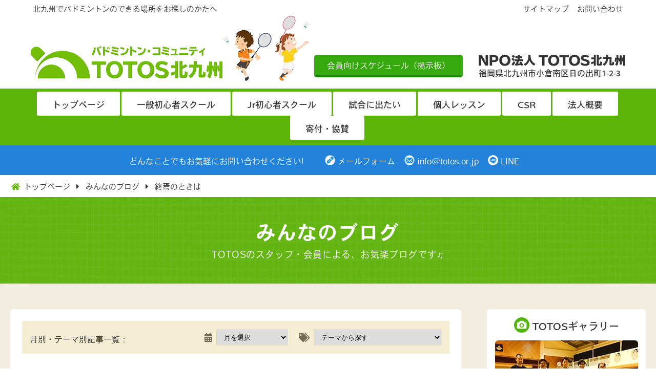

--- FILE ---
content_type: text/html; charset=UTF-8
request_url: https://www.totos.or.jp/2012/06/12/post-0/
body_size: 16694
content:
<!doctype html>
<html dir="ltr" lang="ja" prefix="og: https://ogp.me/ns#">
<head>

<script>(function(w,d,s,l,i){w[l]=w[l]||[];w[l].push({'gtm.start':
new Date().getTime(),event:'gtm.js'});var f=d.getElementsByTagName(s)[0],
j=d.createElement(s),dl=l!='dataLayer'?'&l='+l:'';j.async=true;j.src=
'https://www.googletagmanager.com/gtm.js?id='+i+dl;f.parentNode.insertBefore(j,f);
})(window,document,'script','dataLayer','GTM-NHFTXXS');</script>


<meta charset="UTF-8">
<meta name="viewport" content="width=device-width, initial-scale=1, viewport-fit=cover, maximum-scale=1">
<meta name="theme-color" content="51b50e">
<link rel="profile" href="https://gmpg.org/xfn/11">
<title>終焉のときは｜バドミントン×北九州｜TOTOS北九州</title>
	<style>img:is([sizes="auto" i], [sizes^="auto," i]) { contain-intrinsic-size: 3000px 1500px }</style>
	
		<!-- All in One SEO 4.7.8 - aioseo.com -->
	<meta name="robots" content="max-image-preview:large" />
	<meta name="author" content="土居 正依"/>
	<link rel="canonical" href="https://www.totos.or.jp/2012/06/12/post-0/" />
	<meta name="generator" content="All in One SEO (AIOSEO) 4.7.8" />
		<meta property="og:locale" content="ja_JP" />
		<meta property="og:site_name" content="バドミントン×北九州｜TOTOS北九州 | 北九州でバドミントンのできる場所をお探しの方へ" />
		<meta property="og:type" content="article" />
		<meta property="og:title" content="終焉のときは｜バドミントン×北九州｜TOTOS北九州" />
		<meta property="og:url" content="https://www.totos.or.jp/2012/06/12/post-0/" />
		<meta property="article:published_time" content="2012-06-11T23:03:21+00:00" />
		<meta property="article:modified_time" content="2012-06-11T23:03:21+00:00" />
		<meta name="twitter:card" content="summary" />
		<meta name="twitter:title" content="終焉のときは｜バドミントン×北九州｜TOTOS北九州" />
		<!-- All in One SEO -->

<link rel="alternate" type="application/rss+xml" title="バドミントン×北九州｜TOTOS北九州 &raquo; 終焉のときは のコメントのフィード" href="https://www.totos.or.jp/2012/06/12/post-0/feed/" />
<style id='classic-theme-styles-inline-css' type='text/css'>
/*! This file is auto-generated */
.wp-block-button__link{color:#fff;background-color:#32373c;border-radius:9999px;box-shadow:none;text-decoration:none;padding:calc(.667em + 2px) calc(1.333em + 2px);font-size:1.125em}.wp-block-file__button{background:#32373c;color:#fff;text-decoration:none}
</style>
<style id='global-styles-inline-css' type='text/css'>
:root{--wp--preset--aspect-ratio--square: 1;--wp--preset--aspect-ratio--4-3: 4/3;--wp--preset--aspect-ratio--3-4: 3/4;--wp--preset--aspect-ratio--3-2: 3/2;--wp--preset--aspect-ratio--2-3: 2/3;--wp--preset--aspect-ratio--16-9: 16/9;--wp--preset--aspect-ratio--9-16: 9/16;--wp--preset--color--black: #000000;--wp--preset--color--cyan-bluish-gray: #abb8c3;--wp--preset--color--white: #FFF;--wp--preset--color--pale-pink: #f78da7;--wp--preset--color--vivid-red: #cf2e2e;--wp--preset--color--luminous-vivid-orange: #ff6900;--wp--preset--color--luminous-vivid-amber: #fcb900;--wp--preset--color--light-green-cyan: #7bdcb5;--wp--preset--color--vivid-green-cyan: #00d084;--wp--preset--color--pale-cyan-blue: #8ed1fc;--wp--preset--color--vivid-cyan-blue: #0693e3;--wp--preset--color--vivid-purple: #9b51e0;--wp--preset--color--primary: #0073a8;--wp--preset--color--secondary: #005075;--wp--preset--color--dark-gray: #111;--wp--preset--color--light-gray: #767676;--wp--preset--gradient--vivid-cyan-blue-to-vivid-purple: linear-gradient(135deg,rgba(6,147,227,1) 0%,rgb(155,81,224) 100%);--wp--preset--gradient--light-green-cyan-to-vivid-green-cyan: linear-gradient(135deg,rgb(122,220,180) 0%,rgb(0,208,130) 100%);--wp--preset--gradient--luminous-vivid-amber-to-luminous-vivid-orange: linear-gradient(135deg,rgba(252,185,0,1) 0%,rgba(255,105,0,1) 100%);--wp--preset--gradient--luminous-vivid-orange-to-vivid-red: linear-gradient(135deg,rgba(255,105,0,1) 0%,rgb(207,46,46) 100%);--wp--preset--gradient--very-light-gray-to-cyan-bluish-gray: linear-gradient(135deg,rgb(238,238,238) 0%,rgb(169,184,195) 100%);--wp--preset--gradient--cool-to-warm-spectrum: linear-gradient(135deg,rgb(74,234,220) 0%,rgb(151,120,209) 20%,rgb(207,42,186) 40%,rgb(238,44,130) 60%,rgb(251,105,98) 80%,rgb(254,248,76) 100%);--wp--preset--gradient--blush-light-purple: linear-gradient(135deg,rgb(255,206,236) 0%,rgb(152,150,240) 100%);--wp--preset--gradient--blush-bordeaux: linear-gradient(135deg,rgb(254,205,165) 0%,rgb(254,45,45) 50%,rgb(107,0,62) 100%);--wp--preset--gradient--luminous-dusk: linear-gradient(135deg,rgb(255,203,112) 0%,rgb(199,81,192) 50%,rgb(65,88,208) 100%);--wp--preset--gradient--pale-ocean: linear-gradient(135deg,rgb(255,245,203) 0%,rgb(182,227,212) 50%,rgb(51,167,181) 100%);--wp--preset--gradient--electric-grass: linear-gradient(135deg,rgb(202,248,128) 0%,rgb(113,206,126) 100%);--wp--preset--gradient--midnight: linear-gradient(135deg,rgb(2,3,129) 0%,rgb(40,116,252) 100%);--wp--preset--font-size--small: 19.5px;--wp--preset--font-size--medium: 20px;--wp--preset--font-size--large: 36.5px;--wp--preset--font-size--x-large: 42px;--wp--preset--font-size--normal: 22px;--wp--preset--font-size--huge: 49.5px;--wp--preset--spacing--20: 0.44rem;--wp--preset--spacing--30: 0.67rem;--wp--preset--spacing--40: 1rem;--wp--preset--spacing--50: 1.5rem;--wp--preset--spacing--60: 2.25rem;--wp--preset--spacing--70: 3.38rem;--wp--preset--spacing--80: 5.06rem;--wp--preset--shadow--natural: 6px 6px 9px rgba(0, 0, 0, 0.2);--wp--preset--shadow--deep: 12px 12px 50px rgba(0, 0, 0, 0.4);--wp--preset--shadow--sharp: 6px 6px 0px rgba(0, 0, 0, 0.2);--wp--preset--shadow--outlined: 6px 6px 0px -3px rgba(255, 255, 255, 1), 6px 6px rgba(0, 0, 0, 1);--wp--preset--shadow--crisp: 6px 6px 0px rgba(0, 0, 0, 1);}:where(.is-layout-flex){gap: 0.5em;}:where(.is-layout-grid){gap: 0.5em;}body .is-layout-flex{display: flex;}.is-layout-flex{flex-wrap: wrap;align-items: center;}.is-layout-flex > :is(*, div){margin: 0;}body .is-layout-grid{display: grid;}.is-layout-grid > :is(*, div){margin: 0;}:where(.wp-block-columns.is-layout-flex){gap: 2em;}:where(.wp-block-columns.is-layout-grid){gap: 2em;}:where(.wp-block-post-template.is-layout-flex){gap: 1.25em;}:where(.wp-block-post-template.is-layout-grid){gap: 1.25em;}.has-black-color{color: var(--wp--preset--color--black) !important;}.has-cyan-bluish-gray-color{color: var(--wp--preset--color--cyan-bluish-gray) !important;}.has-white-color{color: var(--wp--preset--color--white) !important;}.has-pale-pink-color{color: var(--wp--preset--color--pale-pink) !important;}.has-vivid-red-color{color: var(--wp--preset--color--vivid-red) !important;}.has-luminous-vivid-orange-color{color: var(--wp--preset--color--luminous-vivid-orange) !important;}.has-luminous-vivid-amber-color{color: var(--wp--preset--color--luminous-vivid-amber) !important;}.has-light-green-cyan-color{color: var(--wp--preset--color--light-green-cyan) !important;}.has-vivid-green-cyan-color{color: var(--wp--preset--color--vivid-green-cyan) !important;}.has-pale-cyan-blue-color{color: var(--wp--preset--color--pale-cyan-blue) !important;}.has-vivid-cyan-blue-color{color: var(--wp--preset--color--vivid-cyan-blue) !important;}.has-vivid-purple-color{color: var(--wp--preset--color--vivid-purple) !important;}.has-black-background-color{background-color: var(--wp--preset--color--black) !important;}.has-cyan-bluish-gray-background-color{background-color: var(--wp--preset--color--cyan-bluish-gray) !important;}.has-white-background-color{background-color: var(--wp--preset--color--white) !important;}.has-pale-pink-background-color{background-color: var(--wp--preset--color--pale-pink) !important;}.has-vivid-red-background-color{background-color: var(--wp--preset--color--vivid-red) !important;}.has-luminous-vivid-orange-background-color{background-color: var(--wp--preset--color--luminous-vivid-orange) !important;}.has-luminous-vivid-amber-background-color{background-color: var(--wp--preset--color--luminous-vivid-amber) !important;}.has-light-green-cyan-background-color{background-color: var(--wp--preset--color--light-green-cyan) !important;}.has-vivid-green-cyan-background-color{background-color: var(--wp--preset--color--vivid-green-cyan) !important;}.has-pale-cyan-blue-background-color{background-color: var(--wp--preset--color--pale-cyan-blue) !important;}.has-vivid-cyan-blue-background-color{background-color: var(--wp--preset--color--vivid-cyan-blue) !important;}.has-vivid-purple-background-color{background-color: var(--wp--preset--color--vivid-purple) !important;}.has-black-border-color{border-color: var(--wp--preset--color--black) !important;}.has-cyan-bluish-gray-border-color{border-color: var(--wp--preset--color--cyan-bluish-gray) !important;}.has-white-border-color{border-color: var(--wp--preset--color--white) !important;}.has-pale-pink-border-color{border-color: var(--wp--preset--color--pale-pink) !important;}.has-vivid-red-border-color{border-color: var(--wp--preset--color--vivid-red) !important;}.has-luminous-vivid-orange-border-color{border-color: var(--wp--preset--color--luminous-vivid-orange) !important;}.has-luminous-vivid-amber-border-color{border-color: var(--wp--preset--color--luminous-vivid-amber) !important;}.has-light-green-cyan-border-color{border-color: var(--wp--preset--color--light-green-cyan) !important;}.has-vivid-green-cyan-border-color{border-color: var(--wp--preset--color--vivid-green-cyan) !important;}.has-pale-cyan-blue-border-color{border-color: var(--wp--preset--color--pale-cyan-blue) !important;}.has-vivid-cyan-blue-border-color{border-color: var(--wp--preset--color--vivid-cyan-blue) !important;}.has-vivid-purple-border-color{border-color: var(--wp--preset--color--vivid-purple) !important;}.has-vivid-cyan-blue-to-vivid-purple-gradient-background{background: var(--wp--preset--gradient--vivid-cyan-blue-to-vivid-purple) !important;}.has-light-green-cyan-to-vivid-green-cyan-gradient-background{background: var(--wp--preset--gradient--light-green-cyan-to-vivid-green-cyan) !important;}.has-luminous-vivid-amber-to-luminous-vivid-orange-gradient-background{background: var(--wp--preset--gradient--luminous-vivid-amber-to-luminous-vivid-orange) !important;}.has-luminous-vivid-orange-to-vivid-red-gradient-background{background: var(--wp--preset--gradient--luminous-vivid-orange-to-vivid-red) !important;}.has-very-light-gray-to-cyan-bluish-gray-gradient-background{background: var(--wp--preset--gradient--very-light-gray-to-cyan-bluish-gray) !important;}.has-cool-to-warm-spectrum-gradient-background{background: var(--wp--preset--gradient--cool-to-warm-spectrum) !important;}.has-blush-light-purple-gradient-background{background: var(--wp--preset--gradient--blush-light-purple) !important;}.has-blush-bordeaux-gradient-background{background: var(--wp--preset--gradient--blush-bordeaux) !important;}.has-luminous-dusk-gradient-background{background: var(--wp--preset--gradient--luminous-dusk) !important;}.has-pale-ocean-gradient-background{background: var(--wp--preset--gradient--pale-ocean) !important;}.has-electric-grass-gradient-background{background: var(--wp--preset--gradient--electric-grass) !important;}.has-midnight-gradient-background{background: var(--wp--preset--gradient--midnight) !important;}.has-small-font-size{font-size: var(--wp--preset--font-size--small) !important;}.has-medium-font-size{font-size: var(--wp--preset--font-size--medium) !important;}.has-large-font-size{font-size: var(--wp--preset--font-size--large) !important;}.has-x-large-font-size{font-size: var(--wp--preset--font-size--x-large) !important;}
:where(.wp-block-post-template.is-layout-flex){gap: 1.25em;}:where(.wp-block-post-template.is-layout-grid){gap: 1.25em;}
:where(.wp-block-columns.is-layout-flex){gap: 2em;}:where(.wp-block-columns.is-layout-grid){gap: 2em;}
:root :where(.wp-block-pullquote){font-size: 1.5em;line-height: 1.6;}
</style>
<link rel='stylesheet' id='bbp-default-css' href='https://www.totos.or.jp/wp-content/plugins/bbpress/templates/default/css/bbpress.min.css?ver=2.6.11' type='text/css' media='all' />
<link rel='stylesheet' id='foobox-free-min-css' href='https://www.totos.or.jp/wp-content/plugins/foobox-image-lightbox/free/css/foobox.free.min.css?ver=2.7.33' type='text/css' media='all' />
<link rel='stylesheet' id='parent-style-css' href='https://www.totos.or.jp/wp-content/themes/twentynineteen/reset.css?ver=3d334e459f20b7caa42480d94160b805' type='text/css' media='all' />
<link rel='stylesheet' id='loftloader-lite-animation-css' href='https://www.totos.or.jp/wp-content/plugins/loftloader/assets/css/loftloader.min.css?ver=2024112801' type='text/css' media='all' />
<link rel='stylesheet' id='msl-main-css' href='https://www.totos.or.jp/wp-content/plugins/master-slider/public/assets/css/masterslider.main.css?ver=3.11.0' type='text/css' media='all' />
<link rel='stylesheet' id='bellows-css' href='https://www.totos.or.jp/wp-content/plugins/bellows-accordion-menu/assets/css/bellows.min.css?ver=1.4.1' type='text/css' media='all' />
<link rel='stylesheet' id='bellows-font-awesome-css' href='https://www.totos.or.jp/wp-content/plugins/bellows-accordion-menu/assets/css/fontawesome/css/font-awesome.min.css?ver=1.4.1' type='text/css' media='all' />
<link rel='stylesheet' id='bellows-blue-material-css' href='https://www.totos.or.jp/wp-content/plugins/bellows-accordion-menu/assets/css/skins/blue-material.css?ver=1.4.1' type='text/css' media='all' />
<script type="text/javascript" src="https://www.totos.or.jp/wp-includes/js/jquery/jquery.min.js?ver=3.7.1&#039; defer onload=&#039;" id="jquery-core-js"></script>
<script type="text/javascript" src="https://www.totos.or.jp/wp-includes/js/jquery/jquery-migrate.min.js?ver=3.4.1&#039; defer onload=&#039;" id="jquery-migrate-js"></script>
<script type="text/javascript" id="foobox-free-min-js-before">
/* <![CDATA[ */
/* Run FooBox FREE (v2.7.33) */
var FOOBOX = window.FOOBOX = {
	ready: true,
	disableOthers: false,
	o: {wordpress: { enabled: true }, countMessage:'image %index of %total', captions: { dataTitle: ["captionTitle","title"], dataDesc: ["captionDesc","description"] }, rel: '', excludes:'.fbx-link,.nofoobox,.nolightbox,a[href*="pinterest.com/pin/create/button/"]', affiliate : { enabled: false }},
	selectors: [
		".foogallery-container.foogallery-lightbox-foobox", ".foogallery-container.foogallery-lightbox-foobox-free", ".gallery", ".wp-block-gallery", ".wp-caption", ".wp-block-image", "a:has(img[class*=wp-image-])", ".foobox"
	],
	pre: function( $ ){
		// Custom JavaScript (Pre)
		
	},
	post: function( $ ){
		// Custom JavaScript (Post)
		
		// Custom Captions Code
		
	},
	custom: function( $ ){
		// Custom Extra JS
		
	}
};
/* ]]> */
</script>
<script type="text/javascript" src="https://www.totos.or.jp/wp-content/plugins/foobox-image-lightbox/free/js/foobox.free.min.js?ver=2.7.33&#039; defer onload=&#039;" id="foobox-free-min-js"></script>
<link rel="https://api.w.org/" href="https://www.totos.or.jp/wp-json/" /><link rel="alternate" title="JSON" type="application/json" href="https://www.totos.or.jp/wp-json/wp/v2/posts/1894" /><link rel="alternate" title="oEmbed (JSON)" type="application/json+oembed" href="https://www.totos.or.jp/wp-json/oembed/1.0/embed?url=https%3A%2F%2Fwww.totos.or.jp%2F2012%2F06%2F12%2Fpost-0%2F" />
<link rel="alternate" title="oEmbed (XML)" type="text/xml+oembed" href="https://www.totos.or.jp/wp-json/oembed/1.0/embed?url=https%3A%2F%2Fwww.totos.or.jp%2F2012%2F06%2F12%2Fpost-0%2F&#038;format=xml" />
<style id="bellows-custom-generated-css">
/* Status: Loaded from Transient */

</style><style>.ms-parent-id-42 > .master-slider{ background:#ffffff; }
.ms-parent-id-41 > .master-slider{ background:#ffffff; }
.ms-parent-id-40 > .master-slider{ background:#ffffff; }
.ms-parent-id-39 > .master-slider{ background:#ffffff; }
.ms-parent-id-38 > .master-slider{ background:#ffffff; }
.ms-parent-id-37 > .master-slider{ background:#ffffff; }
.ms-parent-id-36 > .master-slider{ background:#ffffff; }
.ms-parent-id-35 > .master-slider{ background:#ffffff; }
.ms-parent-id-34 > .master-slider{ background:#ffffff; }
.ms-parent-id-24 > .master-slider{ background:#ffffff; }
.ms-parent-id-23 > .master-slider{ background:#ffffff; }
.ms-parent-id-22 > .master-slider{ background:#ffffff; }
.ms-parent-id-21 > .master-slider{ background:#ffffff; }
.ms-parent-id-20 > .master-slider{ background:#ffffff; }
.ms-parent-id-19 > .master-slider{ background:#ffffff; }
.ms-parent-id-18 > .master-slider{ background:#ffffff; }
.ms-parent-id-17 > .master-slider{ background:#ffffff; }
.ms-parent-id-16 > .master-slider{ background:#ffffff; }
.ms-parent-id-15 > .master-slider{ background:#ffffff; }
.ms-parent-id-13 > .master-slider{ background:#ffffff; }</style>
<script>var ms_grabbing_curosr = 'https://www.totos.or.jp/wp-content/plugins/master-slider/public/assets/css/common/grabbing.cur', ms_grab_curosr = 'https://www.totos.or.jp/wp-content/plugins/master-slider/public/assets/css/common/grab.cur';</script>
<meta name="generator" content="MasterSlider 3.11.0 - Responsive Touch Image Slider | avt.li/msf" />
<!-- Markup (JSON-LD) structured in schema.org ver.4.8.1 START -->
<script type="application/ld+json">
{
    "@context": "https://schema.org",
    "@type": "BreadcrumbList",
    "itemListElement": [
        {
            "@type": "ListItem",
            "position": 1,
            "item": {
                "@id": "https://www.totos.or.jp",
                "name": "バドミントン×北九州｜TOTOS北九州"
            }
        },
        {
            "@type": "ListItem",
            "position": 2,
            "item": {
                "@id": "https://www.totos.or.jp/category/members/",
                "name": "みんなのブログ"
            }
        },
        {
            "@type": "ListItem",
            "position": 3,
            "item": {
                "@id": "https://www.totos.or.jp/2012/06/12/post-0/",
                "name": "終焉のときは"
            }
        }
    ]
}
</script>
<script type="application/ld+json">
{
    "@context": "https://schema.org",
    "@type": "BlogPosting",
    "mainEntityOfPage": {
        "@type": "WebPage",
        "@id": "https://www.totos.or.jp/2012/06/12/post-0/"
    },
    "headline": "終焉のときは",
    "datePublished": "2012-06-12T08:03:21+0900",
    "dateModified": "2012-06-12T08:03:21+0900",
    "author": {
        "@type": "Person",
        "name": "土居 正依"
    },
    "description": "月曜日は北九州市体育協会の初心者ﾊﾞﾄﾞﾐﾝﾄﾝ教室講師の日です。全10回で終わる教室は残り、あと1回となりました。子供＆高齢者担当で結構大変なことがたま～にもあったりもしたんですがそんなときもあるから逆に楽しいときも沢",
    "image": {
        "@type": "ImageObject",
        "url": "https://www.totos.or.jp/wp-content/uploads/2012/06/DSC_0082-225x300.jpg",
        "width": 225,
        "height": 300
    },
    "publisher": {
        "@type": "Organization",
        "name": "北九州のバドミントン・コミュニティ TOTOS北九州",
        "logo": {
            "@type": "ImageObject",
            "url": "https://www.totos.or.jp/wp-content/themes/twentynineteen-child/images/logo.png",
            "width": 374,
            "height": 63
        }
    }
}
</script>
<!-- Markup (JSON-LD) structured in schema.org END -->
<link rel="apple-touch-icon" sizes="180x180" href="/wp-content/uploads/fbrfg/apple-touch-icon.png">
<link rel="icon" type="image/png" sizes="32x32" href="/wp-content/uploads/fbrfg/favicon-32x32.png">
<link rel="icon" type="image/png" sizes="16x16" href="/wp-content/uploads/fbrfg/favicon-16x16.png">
<link rel="manifest" href="/wp-content/uploads/fbrfg/site.webmanifest">
<link rel="mask-icon" href="/wp-content/uploads/fbrfg/safari-pinned-tab.svg" color="#5bbad5">
<link rel="shortcut icon" href="/wp-content/uploads/fbrfg/favicon.ico">
<meta name="msapplication-TileColor" content="#da532c">
<meta name="msapplication-config" content="/wp-content/uploads/fbrfg/browserconfig.xml">
<meta name="theme-color" content="#ffffff"><link rel="pingback" href="https://www.totos.or.jp/xmlrpc.php"><style type="text/css">.recentcomments a{display:inline !important;padding:0 !important;margin:0 !important;}</style><style type="text/css">.broken_link, a.broken_link {
	text-decoration: line-through;
}</style><link rel="alternate" type="application/rss+xml" title="バドミントン×北九州｜TOTOS北九州" href="https://www.totos.or.jp/feed/">
<style id="loftloader-lite-custom-bg-color">#loftloader-wrapper .loader-section {
	background: #ffffff;
}
</style><style id="loftloader-lite-custom-bg-opacity">#loftloader-wrapper .loader-section {
	opacity: 1;
}
</style><style id="loftloader-lite-custom-loader">#loftloader-wrapper.pl-circles #loader {
	color: #51b50e;
}
</style><link rel="stylesheet" href="https://www.totos.or.jp/wp-content/themes/twentynineteen-child/reset.css">
<link rel="stylesheet" href="https://www.totos.or.jp/wp-content/themes/twentynineteen-child/pc.css?202110131252" media="only screen and (min-width:1241px)">
<link rel="stylesheet" href="https://www.totos.or.jp/wp-content/themes/twentynineteen-child/tab.css?202110131252" media="only screen and (min-width:768px) and (max-width:1240px)">
<link rel="stylesheet" href="https://www.totos.or.jp/wp-content/themes/twentynineteen-child/sp.css?202110131252" media="only screen and (max-width:767px)">
<link rel="stylesheet" href="https://use.fontawesome.com/releases/v5.6.3/css/all.css">
<link rel="stylesheet" href="https://www.totos.or.jp/wp-content/themes/twentynineteen-child/css/jquery.simpleTicker.css">
<link rel="stylesheet" href="https://cdnjs.cloudflare.com/ajax/libs/Swiper/4.5.1/css/swiper.min.css">
<link rel="stylesheet" href="https://cdn.jsdelivr.net/bxslider/4.2.12/jquery.bxslider.css">
<link rel="stylesheet" href="https://unpkg.com/scroll-hint@1.1.2/css/scroll-hint.css">
<link rel="stylesheet" type="text/css" href="//cdn.jsdelivr.net/npm/slick-carousel@1.8.1/slick/slick.css"/>

<script src="https://ajax.googleapis.com/ajax/libs/jquery/3.4.1/jquery.min.js"></script>
<script src="https://www.totos.or.jp/wp-content/themes/twentynineteen/js/jquery.simpleTicker.js" type="text/javaScript" charset="utf-8"></script>
<script src="https://cdnjs.cloudflare.com/ajax/libs/Swiper/4.5.1/js/swiper.min.js"></script>
<script src="https://cdn.jsdelivr.net/bxslider/4.2.12/jquery.bxslider.min.js"></script>
<script src="https://www.totos.or.jp/wp-content/themes/twentynineteen/js/zdo_drawer_menu.js"></script>
<script src="https://unpkg.com/scroll-hint@1.1.2/js/scroll-hint.js"></script>
<script src="https://www.totos.or.jp/wp-content/themes/twentynineteen/js/jquery.rwdImageMaps.js"></script>
<script type="text/javascript" src="//cdn.jsdelivr.net/npm/slick-carousel@1.8.1/slick/slick.min.js"></script>
<script src="https://www.totos.or.jp/wp-content/themes/twentynineteen/js/dragscroll.js"></script>
<script src="https://ajaxzip3.github.io/ajaxzip3.js"></script>
<script>
$(document).ready(function(e) {
	$('img[usemap]').rwdImageMaps();
});
</script>
<script>
(function(d) {
	var config = {
	kitId: 'oxe6irg',
	scriptTimeout: 3000,
	async: true
	},
	h=d.documentElement,t=setTimeout(function(){h.className=h.className.replace(/\bwf-loading\b/g,"")+" wf-inactive";},config.scriptTimeout),tk=d.createElement("script"),f=false,s=d.getElementsByTagName("script")[0],a;h.className+=" wf-loading";tk.src='https://use.typekit.net/'+config.kitId+'.js';tk.async=true;tk.onload=tk.onreadystatechange=function(){a=this.readyState;if(f||a&&a!="complete"&&a!="loaded")return;f=true;clearTimeout(t);try{Typekit.load(config)}catch(e){}};s.parentNode.insertBefore(tk,s)
})(document);
</script>



<style>
html {
	visibility: hidden;
}

@media all and (-ms-high-contrast: none) {
/* IEのみ */
html {
	visibility:visible;
}
}

html.wf-active,
html.loading-delay {
	visibility: visible;
}

</style>



</head>
<body data-rsssl=1 class="post-template-default single single-post postid-1894 single-format-standard wp-embed-responsive _masterslider _ms_version_3.11.0 singular image-filters-enabled loftloader-lite-enabled"><div id="loftloader-wrapper" class="pl-circles" data-show-close-time="15000" data-max-load-time="0"><div class="loader-section section-up"></div><div class="loader-section section-down"></div><div class="loader-inner"><div id="loader"><span></span></div></div><div class="loader-close-button" style="display: none;"><span class="screen-reader-text">Close</span></div></div>

<noscript><iframe src="https://www.googletagmanager.com/ns.html?id=GTM-NHFTXXS"
height="0" width="0" style="display:none;visibility:hidden"></iframe></noscript>


<div id="fb-root"></div>
<script async defer crossorigin="anonymous" src="https://connect.facebook.net/ja_JP/sdk.js#xfbml=1&version=v13.0&appId=157978234277838&autoLogAppEvents=1" nonce="ixpESoXP"></script>


<script type="text/javascript" id="bbp-swap-no-js-body-class">
	document.body.className = document.body.className.replace( 'bbp-no-js', 'bbp-js' );
</script>

<div id="wptime-plugin-preloader"></div>

<div class="skyline clearfix">
	<p>北九州でバドミントンのできる場所をお探しのかたへ</p>
	<ul class="clearfix">
		<li>
			<a href="https://www.totos.or.jp/sitemap/">サイトマップ</a>
		</li>
		<li>
			<a href="https://www.totos.or.jp/admission/">お問い合わせ</a>
		</li>
	</ul>
</div>



<div class="header clearfix">
	<div class="forMOBILE">
		<div class="topLogo forMobile">
			<a href="https://www.totos.or.jp"><img src="https://www.totos.or.jp/wp-content/themes/twentynineteen-child/images/logo_sp.png" width="100%" alt="バドミントン×北九州 TOTOS北九州"></a>
		</div>
	</div>
	<div class="forPC clearfix">
		<h1>
			<a href="https://www.totos.or.jp"><img src="https://www.totos.or.jp/wp-content/themes/twentynineteen-child/images/logo.png" width="374" height="63" alt="バドミントン×北九州 TOTOS北九州"></a>
		</h1>
		<h2>
			<img src="https://www.totos.or.jp/wp-content/themes/twentynineteen-child/images/badminton_header_illust.png" width="171" height="128" alt="北九州でバドミントンのできる場所をお探しの方へ">
		</h2>
		<h3>
			<a href="https://www.totos.or.jp/topics/">会員向けスケジュール（掲示板）</a>
		</h3>
		<div class="headerAddress">
			<h4>
				<img src="https://www.totos.or.jp/wp-content/themes/twentynineteen-child/images/logotype.svgz" alt="NPO法人 TOTOS北九州">
			</h4>
			<h5>
				福岡県北九州市小倉南区日の出町1-2-3
			</h5>
		</div>
	</div>

	<div class="zdo_drawer_menu">
		<div class="zdo_drawer_bg"></div>


		<div id="zdo_bg">
		<button type="button" class="zdo_drawer_button">
			<span class="zdo_drawer_bar zdo_drawer_bar1"></span>
			<span class="zdo_drawer_bar zdo_drawer_bar2"></span>
			<span class="zdo_drawer_bar zdo_drawer_bar3"></span>
			<span class="zdo_drawer_menu_text zdo_drawer_text">MENU</span>
			<span class="zdo_drawer_close zdo_drawer_text">CLOSE</span>
		</button>
		</div>
		<nav class="zdo_drawer_nav_wrapper">

			<div id="zdoHeader">
				<img src="https://www.totos.or.jp/wp-content/themes/twentynineteen-child/images/hamburger-logo.svg" alt="バドミントン・コミュニティ TOTOS北九州">
			</div>

			<ul class="zdo_drawer_nav">
				<li><a class="icon1" href="https://www.totos.or.jp">トップページ</a></li>
				<li><a class="icon2" href="https://www.totos.or.jp/beginner/">一般初心者スクール</a></li>
				<li><a class="icon2" href="https://www.totos.or.jp/jrschool/">Jr初心者スクール</a></li>
				<li><a class="icon3" href="https://www.totos.or.jp/academy/">試合に出たい</a></li>
				<li><a class="icon4" href="https://www.totos.or.jp/personal/">パーソナル人レッスン</a></li>

				<li><a class="icon9" href="https://www.totos.or.jp/other-menu/">CSR</a></li>
				<li><a class="icon5" href="https://www.totos.or.jp/gallery/">ギャラリー</a></li>
				<!--<li><a class="icon7" href="https://www.totos.or.jp/style/">広報誌</a></li>-->
				<li><a class="icon8" href="https://www.totos.or.jp/info/">法人概要</a></li>
				<li><a class="icon8" href="https://www.totos.or.jp/recruitment-support/">寄付・協賛</a></li>
				<li><a class="icon6" href="https://www.totos.or.jp/topics/">会員向けスケジュール</a></li>
			</ul>
			
			<div style="margin-top: 30px;">
				<a href="https://note.com/badminton_work" target="_blank"><img src="https://www.totos.or.jp/wp-content/themes/twentynineteen-child/images/note.png"></a>
			</div>

		</nav>
	</div>

</div>



<div class="mobileMainNav">
	<ul>
		<li><a href="https://www.totos.or.jp">トップページ</a></li>
		<li><a href="https://www.totos.or.jp/beginner/">一般初心者スクール</a></li>
		<li><a href="https://www.totos.or.jp/jrschool/">Jr初心者スクール</a></li>
		<li><a href="https://www.totos.or.jp/academy/">試合に出たい</a></li>
		<li><a href="https://www.totos.or.jp/personal/">パーソナルレッスン</a></li>
		<li><a href="https://www.totos.or.jp/other-menu/">CSR</a></li>

		<!--<li><a href="https://www.totos.or.jp/blog/">ブログ</a></li>-->
		<!--<li><a href="https://www.totos.or.jp/style/">広報誌</a></li>-->
		<li><a href="https://www.totos.or.jp/info/">法人概要</a></li>
		<li><a href="https://www.totos.or.jp/recruitment-support/">寄付・協賛</a></li>
	</ul>
</div>


<div class="mainNav">
	<nav>
		<ul id="main-nav"><li id="menu-item-45" class="menu-item menu-item-type-custom menu-item-object-custom menu-item-home menu-item-45"><a href="https://www.totos.or.jp/">トップページ</a></li>
<li id="menu-item-5026" class="menu-item menu-item-type-post_type menu-item-object-page menu-item-5026"><a href="https://www.totos.or.jp/beginner/">一般初心者スクール</a></li>
<li id="menu-item-5027" class="menu-item menu-item-type-post_type menu-item-object-page menu-item-5027"><a href="https://www.totos.or.jp/jrschool/">Jr初心者スクール</a></li>
<li id="menu-item-3725" class="menu-item menu-item-type-post_type menu-item-object-page menu-item-3725"><a href="https://www.totos.or.jp/academy/">試合に出たい</a></li>
<li id="menu-item-4076" class="menu-item menu-item-type-post_type menu-item-object-page menu-item-4076"><a href="https://www.totos.or.jp/personal/">個人レッスン</a></li>
<li id="menu-item-3728" class="menu-item menu-item-type-post_type menu-item-object-page menu-item-3728"><a href="https://www.totos.or.jp/other-menu/">CSR</a></li>
<li id="menu-item-44" class="menu-item menu-item-type-post_type menu-item-object-page menu-item-44"><a href="https://www.totos.or.jp/info/">法人概要</a></li>
<li id="menu-item-5024" class="menu-item menu-item-type-post_type menu-item-object-page menu-item-5024"><a href="https://www.totos.or.jp/recruitment-support/">寄付・協賛</a></li>
</ul>	</nav>
</div>

<div id="infoContent">
	<div id="infArea">
		<p>どんなことでもお気軽にお問い合わせください!</p>
		<div id="headerContact">
			<a class="contactIcon" href="https://www.totos.or.jp//admission/">メールフォーム</a>
			<a class="mailIcon" href="mailto:info@totos.or.jp">info@totos.or.jp</a>
			<a class="lineIcon" href="https://lin.ee/Q4JS3Df">LINE</a>
		</div>
	</div>
</div>

<div id="page" class="site">
	<a class="skip-link screen-reader-text" href="#content">コンテンツへスキップ</a>
</div>

<header id="masthead" class="site-header">

	</header>

<div id="content" class="site-content">

<section id="primary" class="content-area">
	<main id="main" class="site-main">
		<div id="breadcrumb"><ul><li><a href="https://www.totos.or.jp"><span>トップページ</span></a></li><li><a href="https://www.totos.or.jp/category/members/"><span>みんなのブログ</span></a></li><li><span>終焉のときは</span></li></ul></div>
		<div id="pageTitleArea">
		<h2>みんなのブログ</h2>
		<p><strong>TOTOSのスタッフ・会員による、お気楽ブログです♫</strong></p>
		</div>
		<div id="wrap">
		<div id="mainContenet" class="clearfix">
		<div id="leftColumn">
			
<article id="post-1894" class="post-1894 post type-post status-publish format-standard hentry category-members entry">
	<header class="entry-header">
<div id="singleHeaderList" class="clearfix">
<p>月別・テーマ別記事一覧：</p>
<div class="listArea">
<div class="archiveArea">
<select name="archive-dropdown" onChange='document.location.href=this.options[this.selectedIndex].value;'>
<option value="">月を選択</option>
	<option value='https://www.totos.or.jp/2025/08/'> 2025年8月 &nbsp;(2)</option>
	<option value='https://www.totos.or.jp/2022/10/'> 2022年10月 &nbsp;(1)</option>
	<option value='https://www.totos.or.jp/2022/09/'> 2022年9月 &nbsp;(1)</option>
	<option value='https://www.totos.or.jp/2022/08/'> 2022年8月 &nbsp;(2)</option>
	<option value='https://www.totos.or.jp/2022/06/'> 2022年6月 &nbsp;(1)</option>
	<option value='https://www.totos.or.jp/2022/05/'> 2022年5月 &nbsp;(2)</option>
	<option value='https://www.totos.or.jp/2022/04/'> 2022年4月 &nbsp;(1)</option>
	<option value='https://www.totos.or.jp/2022/01/'> 2022年1月 &nbsp;(1)</option>
	<option value='https://www.totos.or.jp/2021/12/'> 2021年12月 &nbsp;(2)</option>
	<option value='https://www.totos.or.jp/2021/11/'> 2021年11月 &nbsp;(1)</option>
	<option value='https://www.totos.or.jp/2021/09/'> 2021年9月 &nbsp;(2)</option>
	<option value='https://www.totos.or.jp/2021/07/'> 2021年7月 &nbsp;(2)</option>
	<option value='https://www.totos.or.jp/2021/06/'> 2021年6月 &nbsp;(1)</option>
	<option value='https://www.totos.or.jp/2021/04/'> 2021年4月 &nbsp;(1)</option>
	<option value='https://www.totos.or.jp/2021/03/'> 2021年3月 &nbsp;(1)</option>
	<option value='https://www.totos.or.jp/2021/02/'> 2021年2月 &nbsp;(1)</option>
	<option value='https://www.totos.or.jp/2021/01/'> 2021年1月 &nbsp;(1)</option>
	<option value='https://www.totos.or.jp/2020/12/'> 2020年12月 &nbsp;(2)</option>
	<option value='https://www.totos.or.jp/2020/11/'> 2020年11月 &nbsp;(1)</option>
	<option value='https://www.totos.or.jp/2020/10/'> 2020年10月 &nbsp;(1)</option>
	<option value='https://www.totos.or.jp/2020/09/'> 2020年9月 &nbsp;(2)</option>
	<option value='https://www.totos.or.jp/2020/08/'> 2020年8月 &nbsp;(2)</option>
	<option value='https://www.totos.or.jp/2020/07/'> 2020年7月 &nbsp;(1)</option>
	<option value='https://www.totos.or.jp/2020/06/'> 2020年6月 &nbsp;(1)</option>
	<option value='https://www.totos.or.jp/2020/04/'> 2020年4月 &nbsp;(1)</option>
	<option value='https://www.totos.or.jp/2020/03/'> 2020年3月 &nbsp;(2)</option>
	<option value='https://www.totos.or.jp/2020/02/'> 2020年2月 &nbsp;(1)</option>
	<option value='https://www.totos.or.jp/2019/12/'> 2019年12月 &nbsp;(1)</option>
	<option value='https://www.totos.or.jp/2019/11/'> 2019年11月 &nbsp;(1)</option>
	<option value='https://www.totos.or.jp/2019/10/'> 2019年10月 &nbsp;(1)</option>
	<option value='https://www.totos.or.jp/2019/09/'> 2019年9月 &nbsp;(2)</option>
	<option value='https://www.totos.or.jp/2019/08/'> 2019年8月 &nbsp;(3)</option>
	<option value='https://www.totos.or.jp/2019/07/'> 2019年7月 &nbsp;(1)</option>
	<option value='https://www.totos.or.jp/2019/06/'> 2019年6月 &nbsp;(1)</option>
	<option value='https://www.totos.or.jp/2019/05/'> 2019年5月 &nbsp;(1)</option>
	<option value='https://www.totos.or.jp/2019/04/'> 2019年4月 &nbsp;(1)</option>
	<option value='https://www.totos.or.jp/2019/03/'> 2019年3月 &nbsp;(2)</option>
	<option value='https://www.totos.or.jp/2019/01/'> 2019年1月 &nbsp;(1)</option>
	<option value='https://www.totos.or.jp/2018/12/'> 2018年12月 &nbsp;(1)</option>
	<option value='https://www.totos.or.jp/2018/11/'> 2018年11月 &nbsp;(1)</option>
	<option value='https://www.totos.or.jp/2018/10/'> 2018年10月 &nbsp;(1)</option>
	<option value='https://www.totos.or.jp/2018/09/'> 2018年9月 &nbsp;(2)</option>
	<option value='https://www.totos.or.jp/2018/08/'> 2018年8月 &nbsp;(5)</option>
	<option value='https://www.totos.or.jp/2018/07/'> 2018年7月 &nbsp;(2)</option>
	<option value='https://www.totos.or.jp/2018/06/'> 2018年6月 &nbsp;(1)</option>
	<option value='https://www.totos.or.jp/2018/05/'> 2018年5月 &nbsp;(6)</option>
	<option value='https://www.totos.or.jp/2018/04/'> 2018年4月 &nbsp;(2)</option>
	<option value='https://www.totos.or.jp/2018/03/'> 2018年3月 &nbsp;(3)</option>
	<option value='https://www.totos.or.jp/2018/02/'> 2018年2月 &nbsp;(2)</option>
	<option value='https://www.totos.or.jp/2018/01/'> 2018年1月 &nbsp;(2)</option>
	<option value='https://www.totos.or.jp/2017/12/'> 2017年12月 &nbsp;(2)</option>
	<option value='https://www.totos.or.jp/2017/11/'> 2017年11月 &nbsp;(1)</option>
	<option value='https://www.totos.or.jp/2017/10/'> 2017年10月 &nbsp;(1)</option>
	<option value='https://www.totos.or.jp/2017/09/'> 2017年9月 &nbsp;(1)</option>
	<option value='https://www.totos.or.jp/2017/08/'> 2017年8月 &nbsp;(4)</option>
	<option value='https://www.totos.or.jp/2017/07/'> 2017年7月 &nbsp;(1)</option>
	<option value='https://www.totos.or.jp/2017/06/'> 2017年6月 &nbsp;(1)</option>
	<option value='https://www.totos.or.jp/2017/05/'> 2017年5月 &nbsp;(4)</option>
	<option value='https://www.totos.or.jp/2017/04/'> 2017年4月 &nbsp;(1)</option>
	<option value='https://www.totos.or.jp/2017/03/'> 2017年3月 &nbsp;(1)</option>
	<option value='https://www.totos.or.jp/2017/02/'> 2017年2月 &nbsp;(1)</option>
	<option value='https://www.totos.or.jp/2017/01/'> 2017年1月 &nbsp;(1)</option>
	<option value='https://www.totos.or.jp/2016/12/'> 2016年12月 &nbsp;(1)</option>
	<option value='https://www.totos.or.jp/2016/11/'> 2016年11月 &nbsp;(2)</option>
	<option value='https://www.totos.or.jp/2016/10/'> 2016年10月 &nbsp;(1)</option>
	<option value='https://www.totos.or.jp/2016/09/'> 2016年9月 &nbsp;(2)</option>
	<option value='https://www.totos.or.jp/2016/08/'> 2016年8月 &nbsp;(4)</option>
	<option value='https://www.totos.or.jp/2016/07/'> 2016年7月 &nbsp;(2)</option>
	<option value='https://www.totos.or.jp/2016/06/'> 2016年6月 &nbsp;(1)</option>
	<option value='https://www.totos.or.jp/2016/05/'> 2016年5月 &nbsp;(4)</option>
	<option value='https://www.totos.or.jp/2016/04/'> 2016年4月 &nbsp;(1)</option>
	<option value='https://www.totos.or.jp/2016/03/'> 2016年3月 &nbsp;(1)</option>
	<option value='https://www.totos.or.jp/2016/02/'> 2016年2月 &nbsp;(2)</option>
	<option value='https://www.totos.or.jp/2016/01/'> 2016年1月 &nbsp;(1)</option>
	<option value='https://www.totos.or.jp/2015/12/'> 2015年12月 &nbsp;(1)</option>
	<option value='https://www.totos.or.jp/2015/11/'> 2015年11月 &nbsp;(3)</option>
	<option value='https://www.totos.or.jp/2015/10/'> 2015年10月 &nbsp;(1)</option>
	<option value='https://www.totos.or.jp/2015/09/'> 2015年9月 &nbsp;(2)</option>
	<option value='https://www.totos.or.jp/2015/08/'> 2015年8月 &nbsp;(4)</option>
	<option value='https://www.totos.or.jp/2015/07/'> 2015年7月 &nbsp;(5)</option>
	<option value='https://www.totos.or.jp/2015/06/'> 2015年6月 &nbsp;(1)</option>
	<option value='https://www.totos.or.jp/2015/05/'> 2015年5月 &nbsp;(6)</option>
	<option value='https://www.totos.or.jp/2014/09/'> 2014年9月 &nbsp;(1)</option>
	<option value='https://www.totos.or.jp/2014/07/'> 2014年7月 &nbsp;(1)</option>
	<option value='https://www.totos.or.jp/2014/06/'> 2014年6月 &nbsp;(2)</option>
	<option value='https://www.totos.or.jp/2014/04/'> 2014年4月 &nbsp;(1)</option>
	<option value='https://www.totos.or.jp/2013/09/'> 2013年9月 &nbsp;(1)</option>
	<option value='https://www.totos.or.jp/2013/08/'> 2013年8月 &nbsp;(1)</option>
	<option value='https://www.totos.or.jp/2013/07/'> 2013年7月 &nbsp;(4)</option>
	<option value='https://www.totos.or.jp/2013/06/'> 2013年6月 &nbsp;(1)</option>
	<option value='https://www.totos.or.jp/2013/05/'> 2013年5月 &nbsp;(4)</option>
	<option value='https://www.totos.or.jp/2013/04/'> 2013年4月 &nbsp;(1)</option>
	<option value='https://www.totos.or.jp/2013/03/'> 2013年3月 &nbsp;(1)</option>
	<option value='https://www.totos.or.jp/2013/01/'> 2013年1月 &nbsp;(3)</option>
	<option value='https://www.totos.or.jp/2012/12/'> 2012年12月 &nbsp;(10)</option>
	<option value='https://www.totos.or.jp/2012/11/'> 2012年11月 &nbsp;(17)</option>
	<option value='https://www.totos.or.jp/2012/10/'> 2012年10月 &nbsp;(19)</option>
	<option value='https://www.totos.or.jp/2012/09/'> 2012年9月 &nbsp;(17)</option>
	<option value='https://www.totos.or.jp/2012/08/'> 2012年8月 &nbsp;(21)</option>
	<option value='https://www.totos.or.jp/2012/07/'> 2012年7月 &nbsp;(26)</option>
	<option value='https://www.totos.or.jp/2012/06/'> 2012年6月 &nbsp;(27)</option>
</select>
</div>
<div class="categoryArea">
<select name="cat-dropdown" onchange="document.location.href=this.options[this.selectedIndex].value;" class="post-catselect"><option value="" selected="selected">テーマから探す</option><option value="https://www.totos.or.jp/blog">すべてのテーマ</option><option value="https://www.totos.or.jp/category/members/%ef%bd%94%ef%bd%8f%ef%bd%94%ef%bd%8f%ef%bd%93%e3%82%b0%e3%83%a9%e3%83%b3%e3%83%97%e3%83%aa/">ＴＯＴＯＳグランプリ</option><option value="https://www.totos.or.jp/category/members/%e3%82%b8%e3%83%a5%e3%83%8b%e3%82%a2%e5%88%9d%e5%bf%83%e8%80%85%e3%83%90%e3%83%89%e3%83%9f%e3%83%b3%e3%83%88%e3%83%b3%e3%82%b3%e3%83%bc%e3%82%b9/">ジュニア初心者バドミントンコース</option><option value="https://www.totos.or.jp/category/members/%e3%83%90%e3%83%89%e3%83%9f%e3%83%b3%e3%83%88%e3%83%b3%e4%b8%80%e4%ba%ba%e6%97%85/">バドミントン一人旅</option><option value="https://www.totos.or.jp/category/members/">みんなのブログ</option><option value="https://www.totos.or.jp/category/members/%e3%83%ac%e3%82%af%e3%82%b9%e3%83%9d%e3%82%b3%e3%83%b3%e3%83%91/">レクスポコンパ</option><option value="https://www.totos.or.jp/category/%e4%b8%80%e8%88%ac%e5%88%9d%e5%bf%83%e8%80%85%e3%83%90%e3%83%89%e3%83%9f%e3%83%b3%e3%83%88%e3%83%b3%e3%82%b3%e3%83%bc%e3%82%b9/">一般初心者バドミントンコース</option><option value="https://www.totos.or.jp/category/members/%e4%ba%8b%e5%8b%99%e5%b1%80/">事務局</option><option value="https://www.totos.or.jp/category/members/%e4%ba%a4%e6%b5%81%e4%ba%8b%e6%a5%ad/">交流事業</option><option value="https://www.totos.or.jp/category/members/%e4%bd%93%e9%a8%93%e3%82%b9%e3%83%9d%e3%83%bc%e3%83%84%e9%83%a8%e9%96%80/">体験スポーツ部門</option><option value="https://www.totos.or.jp/category/members/%e5%9c%9f%e5%b1%85%e3%81%ae%e3%83%90%e3%83%89%e3%83%9f%e3%83%b3%e3%83%88%e3%83%b3%e6%b4%bb%e5%8b%95/">土居のバドミントン活動</option><option value="https://www.totos.or.jp/category/members/%e5%ae%9f%e6%a5%ad%e5%9b%a3/">実業団</option><option value="https://www.totos.or.jp/category/members/%e5%ba%83%e5%a0%b1%e5%ae%a4%e3%82%88%e3%82%8a/">広報室より</option><option value="https://www.totos.or.jp/category/members/%e6%b4%bb%e5%8b%95%e5%a0%b1%e5%91%8a/">活動報告</option><option value="https://www.totos.or.jp/category/members/%e8%80%83%e3%81%88%e3%82%8b/">考える</option></select></div>
</div>
</div>

		<h1 class="entry-title">終焉のときは</h1>	</header><!-- .entry-header -->

	<div class="dateArea">
		<div class="day">2012年6月12日</div>
		<div class="category"><ul class="post-categories">
	<li><a href="https://www.totos.or.jp/category/members/" rel="category tag">みんなのブログ</a></li></ul></div>
		<div class="author">土居 正依</div>
	</div>

	
	<div class="entry-content">
		<p><a href="https://www.totos.or.jp/blog/?attachment_id=60" rel="attachment wp-att-60"><img fetchpriority="high" decoding="async" src="https://www.totos.or.jp/wp-content/uploads/2012/06/DSC_0082-225x300.jpg" alt="" title="DSC_0082" width="225" height="300" class="alignnone size-medium wp-image-60" /></a></p>
<p>月曜日は北九州市体育協会の初心者ﾊﾞﾄﾞﾐﾝﾄﾝ教室講師の日です。</p>
<p>全10回で終わる教室は残り、あと1回となりました。</p>
<p>子供＆高齢者担当で</p>
<p>結構大変なことがたま～にもあったりもしたんですが<br />
そんなときもあるから逆に楽しいときも沢山あったりして</p>
<p>いい思い出です＾＾</p>
<p>一番最年少の子供から<br />
『おんぶして』とか『だっこして』とか<br />
せがまれなくなるのは、ちょっとだけ寂しいですね。</p>
<p>とにかく</p>
<p>今回もいい出会いに恵まれている体育協会の教室でした。</p>
	</div><!-- .entry-content -->
	
	<div class="FB">
		<div class="fb-like" data-href="https://www.totos.or.jp/2012/06/12/post-0/" data-width="" data-layout="box_count" data-action="like" data-size="small" data-share="false"></div>
	</div>
	
	<div class="ADs">
		<script async src="https://pagead2.googlesyndication.com/pagead/js/adsbygoogle.js?client=ca-pub-8416487103732216"
		     crossorigin="anonymous"></script>
		<!-- TOTOS ブログ用 -->
		<ins class="adsbygoogle"
		     style="display:block"
		     data-ad-client="ca-pub-8416487103732216"
		     data-ad-slot="6982344154"
		     data-ad-format="auto"
		     data-full-width-responsive="true"></ins>
		<script>
		     (adsbygoogle = window.adsbygoogle || []).push({});
		</script>
	</div>

    <div id="blogInfo">
    	<h3>北九州のバドミントン・コミュニティをお探しなら！</h3>
        <p><strong>
            NPO法人　TOTOS北九州<br>
            北九州市小倉南区日の出町1-2-3<br>
            TEL 070-6597-4504　/　FAX 093-961-4511<br>
            info@totos.or.jp 　https://www.totos.or.jp/
        </strong></p>
        <p>
        	個人に合わせたコースと指導スタイルで、初心者の方はもちろん、プロ志望の方にも<br class="pc_br">バドミントンを楽しんでもらえます。受講をご希望の方はお気軽にご連絡ください。
        </p>
        <a class="linkGreen" href="https://www.totos.or.jp/To7GOzUk/dev/index.php/admission/">受講を希望する</a>
    </div>

    <div id="pagerArea" class="clearfix">
    	<div class="prev"><a href="https://www.totos.or.jp/2012/06/10/232420/" rel="prev">＜ 日曜日トトス</a></div>
      <div class="next"><a href="https://www.totos.or.jp/2012/06/13/010255/" rel="next">スポーツの可能性 ＞</a></div>
    </div>

    <div id="singleFooterList" class="clearfix">
    	<div class="columnLeft">
        	<h4>最近の投稿</h4>
            <ul>
                          <li>
                <a href="https://www.totos.or.jp/2025/08/03/post-4926/">レベル差のある相手との基礎打ちが成長の鍵！上達のヒントは「手加減」と「手抜き」の違いにあり</a>
              </li>
                          <li>
                <a href="https://www.totos.or.jp/2025/08/03/post-4924/">【バドミントン】試合に勝つための基礎打ちの秘訣とは？レベル別練習法と意識すべきポイント</a>
              </li>
                          <li>
                <a href="https://www.totos.or.jp/2022/10/29/post-3965/">【引越し】土居ブログ</a>
              </li>
                          <li>
                <a href="https://www.totos.or.jp/2022/09/18/post-3939/">9月の土居　～突き抜けよ！～</a>
              </li>
                          <li>
                <a href="https://www.totos.or.jp/2022/08/21/post-3910/">8月の土居　～オレは山下たろーくん～</a>
              </li>
                          <li>
                <a href="https://www.totos.or.jp/2022/08/06/post-3900/">7月の土居　～楽しいが一番！～</a>
              </li>
                          <li>
                <a href="https://www.totos.or.jp/2022/06/19/post-3834/">6月の土居＆バドミントン一人旅　～職業・普及コーチです～</a>
              </li>
                          <li>
                <a href="https://www.totos.or.jp/2022/05/30/post-3821/">5月の土居　～子供達へ～</a>
              </li>
                        </ul>
        </div>
        <div class="columnRight">
        	<div id="footerCategory">
            	<h4>テーマ一覧</h4>
                    <ul>
						<li><a href="https://www.totos.or.jp/category/members/">みんなのブログ</a> </li> <li><a href="https://www.totos.or.jp/category/members/%e5%9c%9f%e5%b1%85%e3%81%ae%e3%83%90%e3%83%89%e3%83%9f%e3%83%b3%e3%83%88%e3%83%b3%e6%b4%bb%e5%8b%95/">土居のバドミントン活動</a> </li> <li><a href="https://www.totos.or.jp/category/members/%e3%83%90%e3%83%89%e3%83%9f%e3%83%b3%e3%83%88%e3%83%b3%e4%b8%80%e4%ba%ba%e6%97%85/">バドミントン一人旅</a> </li> <li><a href="https://www.totos.or.jp/category/members/%e8%80%83%e3%81%88%e3%82%8b/">考える</a> </li> <li><a href="https://www.totos.or.jp/category/members/%e5%ae%9f%e6%a5%ad%e5%9b%a3/">実業団</a> </li> <li><a href="https://www.totos.or.jp/category/members/%e4%ba%a4%e6%b5%81%e4%ba%8b%e6%a5%ad/">交流事業</a> </li> <li><a href="https://www.totos.or.jp/category/%e4%b8%80%e8%88%ac%e5%88%9d%e5%bf%83%e8%80%85%e3%83%90%e3%83%89%e3%83%9f%e3%83%b3%e3%83%88%e3%83%b3%e3%82%b3%e3%83%bc%e3%82%b9/">一般初心者バドミントンコース</a> </li> <li><a href="https://www.totos.or.jp/category/members/%e3%83%ac%e3%82%af%e3%82%b9%e3%83%9d%e3%82%b3%e3%83%b3%e3%83%91/">レクスポコンパ</a> </li> <li><a href="https://www.totos.or.jp/category/members/%ef%bd%94%ef%bd%8f%ef%bd%94%ef%bd%8f%ef%bd%93%e3%82%b0%e3%83%a9%e3%83%b3%e3%83%97%e3%83%aa/">ＴＯＴＯＳグランプリ</a> </li> <li><a href="https://www.totos.or.jp/category/members/%e4%ba%8b%e5%8b%99%e5%b1%80/">事務局</a> </li> <li><a href="https://www.totos.or.jp/category/members/%e6%b4%bb%e5%8b%95%e5%a0%b1%e5%91%8a/">活動報告</a> </li> <li><a href="https://www.totos.or.jp/category/members/%e5%ba%83%e5%a0%b1%e5%ae%a4%e3%82%88%e3%82%8a/">広報室より</a> </li> <li><a href="https://www.totos.or.jp/category/members/%e3%82%b8%e3%83%a5%e3%83%8b%e3%82%a2%e5%88%9d%e5%bf%83%e8%80%85%e3%83%90%e3%83%89%e3%83%9f%e3%83%b3%e3%83%88%e3%83%b3%e3%82%b3%e3%83%bc%e3%82%b9/">ジュニア初心者バドミントンコース</a> </li> <li><a href="https://www.totos.or.jp/category/members/%e4%bd%93%e9%a8%93%e3%82%b9%e3%83%9d%e3%83%bc%e3%83%84%e9%83%a8%e9%96%80/">体験スポーツ部門</a> </li>                     </ul>

            </div>
        	<div id="footerDay">
            	<h4>アーカイブ</h4>
                <select name="archive-dropdown" onChange='document.location.href=this.options[this.selectedIndex].value;'>
                    <option value="">月を選択</option>
                    	<option value='https://www.totos.or.jp/2025/08/'> 2025年8月 &nbsp;(2)</option>
	<option value='https://www.totos.or.jp/2022/10/'> 2022年10月 &nbsp;(1)</option>
	<option value='https://www.totos.or.jp/2022/09/'> 2022年9月 &nbsp;(1)</option>
	<option value='https://www.totos.or.jp/2022/08/'> 2022年8月 &nbsp;(2)</option>
	<option value='https://www.totos.or.jp/2022/06/'> 2022年6月 &nbsp;(1)</option>
	<option value='https://www.totos.or.jp/2022/05/'> 2022年5月 &nbsp;(2)</option>
	<option value='https://www.totos.or.jp/2022/04/'> 2022年4月 &nbsp;(1)</option>
	<option value='https://www.totos.or.jp/2022/01/'> 2022年1月 &nbsp;(1)</option>
	<option value='https://www.totos.or.jp/2021/12/'> 2021年12月 &nbsp;(2)</option>
	<option value='https://www.totos.or.jp/2021/11/'> 2021年11月 &nbsp;(1)</option>
	<option value='https://www.totos.or.jp/2021/09/'> 2021年9月 &nbsp;(2)</option>
	<option value='https://www.totos.or.jp/2021/07/'> 2021年7月 &nbsp;(2)</option>
	<option value='https://www.totos.or.jp/2021/06/'> 2021年6月 &nbsp;(1)</option>
	<option value='https://www.totos.or.jp/2021/04/'> 2021年4月 &nbsp;(1)</option>
	<option value='https://www.totos.or.jp/2021/03/'> 2021年3月 &nbsp;(1)</option>
	<option value='https://www.totos.or.jp/2021/02/'> 2021年2月 &nbsp;(1)</option>
	<option value='https://www.totos.or.jp/2021/01/'> 2021年1月 &nbsp;(1)</option>
	<option value='https://www.totos.or.jp/2020/12/'> 2020年12月 &nbsp;(2)</option>
	<option value='https://www.totos.or.jp/2020/11/'> 2020年11月 &nbsp;(1)</option>
	<option value='https://www.totos.or.jp/2020/10/'> 2020年10月 &nbsp;(1)</option>
	<option value='https://www.totos.or.jp/2020/09/'> 2020年9月 &nbsp;(2)</option>
	<option value='https://www.totos.or.jp/2020/08/'> 2020年8月 &nbsp;(2)</option>
	<option value='https://www.totos.or.jp/2020/07/'> 2020年7月 &nbsp;(1)</option>
	<option value='https://www.totos.or.jp/2020/06/'> 2020年6月 &nbsp;(1)</option>
	<option value='https://www.totos.or.jp/2020/04/'> 2020年4月 &nbsp;(1)</option>
	<option value='https://www.totos.or.jp/2020/03/'> 2020年3月 &nbsp;(2)</option>
	<option value='https://www.totos.or.jp/2020/02/'> 2020年2月 &nbsp;(1)</option>
	<option value='https://www.totos.or.jp/2019/12/'> 2019年12月 &nbsp;(1)</option>
	<option value='https://www.totos.or.jp/2019/11/'> 2019年11月 &nbsp;(1)</option>
	<option value='https://www.totos.or.jp/2019/10/'> 2019年10月 &nbsp;(1)</option>
	<option value='https://www.totos.or.jp/2019/09/'> 2019年9月 &nbsp;(2)</option>
	<option value='https://www.totos.or.jp/2019/08/'> 2019年8月 &nbsp;(3)</option>
	<option value='https://www.totos.or.jp/2019/07/'> 2019年7月 &nbsp;(1)</option>
	<option value='https://www.totos.or.jp/2019/06/'> 2019年6月 &nbsp;(1)</option>
	<option value='https://www.totos.or.jp/2019/05/'> 2019年5月 &nbsp;(1)</option>
	<option value='https://www.totos.or.jp/2019/04/'> 2019年4月 &nbsp;(1)</option>
	<option value='https://www.totos.or.jp/2019/03/'> 2019年3月 &nbsp;(2)</option>
	<option value='https://www.totos.or.jp/2019/01/'> 2019年1月 &nbsp;(1)</option>
	<option value='https://www.totos.or.jp/2018/12/'> 2018年12月 &nbsp;(1)</option>
	<option value='https://www.totos.or.jp/2018/11/'> 2018年11月 &nbsp;(1)</option>
	<option value='https://www.totos.or.jp/2018/10/'> 2018年10月 &nbsp;(1)</option>
	<option value='https://www.totos.or.jp/2018/09/'> 2018年9月 &nbsp;(2)</option>
	<option value='https://www.totos.or.jp/2018/08/'> 2018年8月 &nbsp;(5)</option>
	<option value='https://www.totos.or.jp/2018/07/'> 2018年7月 &nbsp;(2)</option>
	<option value='https://www.totos.or.jp/2018/06/'> 2018年6月 &nbsp;(1)</option>
	<option value='https://www.totos.or.jp/2018/05/'> 2018年5月 &nbsp;(6)</option>
	<option value='https://www.totos.or.jp/2018/04/'> 2018年4月 &nbsp;(2)</option>
	<option value='https://www.totos.or.jp/2018/03/'> 2018年3月 &nbsp;(3)</option>
	<option value='https://www.totos.or.jp/2018/02/'> 2018年2月 &nbsp;(2)</option>
	<option value='https://www.totos.or.jp/2018/01/'> 2018年1月 &nbsp;(2)</option>
	<option value='https://www.totos.or.jp/2017/12/'> 2017年12月 &nbsp;(2)</option>
	<option value='https://www.totos.or.jp/2017/11/'> 2017年11月 &nbsp;(1)</option>
	<option value='https://www.totos.or.jp/2017/10/'> 2017年10月 &nbsp;(1)</option>
	<option value='https://www.totos.or.jp/2017/09/'> 2017年9月 &nbsp;(1)</option>
	<option value='https://www.totos.or.jp/2017/08/'> 2017年8月 &nbsp;(4)</option>
	<option value='https://www.totos.or.jp/2017/07/'> 2017年7月 &nbsp;(1)</option>
	<option value='https://www.totos.or.jp/2017/06/'> 2017年6月 &nbsp;(1)</option>
	<option value='https://www.totos.or.jp/2017/05/'> 2017年5月 &nbsp;(4)</option>
	<option value='https://www.totos.or.jp/2017/04/'> 2017年4月 &nbsp;(1)</option>
	<option value='https://www.totos.or.jp/2017/03/'> 2017年3月 &nbsp;(1)</option>
	<option value='https://www.totos.or.jp/2017/02/'> 2017年2月 &nbsp;(1)</option>
	<option value='https://www.totos.or.jp/2017/01/'> 2017年1月 &nbsp;(1)</option>
	<option value='https://www.totos.or.jp/2016/12/'> 2016年12月 &nbsp;(1)</option>
	<option value='https://www.totos.or.jp/2016/11/'> 2016年11月 &nbsp;(2)</option>
	<option value='https://www.totos.or.jp/2016/10/'> 2016年10月 &nbsp;(1)</option>
	<option value='https://www.totos.or.jp/2016/09/'> 2016年9月 &nbsp;(2)</option>
	<option value='https://www.totos.or.jp/2016/08/'> 2016年8月 &nbsp;(4)</option>
	<option value='https://www.totos.or.jp/2016/07/'> 2016年7月 &nbsp;(2)</option>
	<option value='https://www.totos.or.jp/2016/06/'> 2016年6月 &nbsp;(1)</option>
	<option value='https://www.totos.or.jp/2016/05/'> 2016年5月 &nbsp;(4)</option>
	<option value='https://www.totos.or.jp/2016/04/'> 2016年4月 &nbsp;(1)</option>
	<option value='https://www.totos.or.jp/2016/03/'> 2016年3月 &nbsp;(1)</option>
	<option value='https://www.totos.or.jp/2016/02/'> 2016年2月 &nbsp;(2)</option>
	<option value='https://www.totos.or.jp/2016/01/'> 2016年1月 &nbsp;(1)</option>
	<option value='https://www.totos.or.jp/2015/12/'> 2015年12月 &nbsp;(1)</option>
	<option value='https://www.totos.or.jp/2015/11/'> 2015年11月 &nbsp;(3)</option>
	<option value='https://www.totos.or.jp/2015/10/'> 2015年10月 &nbsp;(1)</option>
	<option value='https://www.totos.or.jp/2015/09/'> 2015年9月 &nbsp;(2)</option>
	<option value='https://www.totos.or.jp/2015/08/'> 2015年8月 &nbsp;(4)</option>
	<option value='https://www.totos.or.jp/2015/07/'> 2015年7月 &nbsp;(5)</option>
	<option value='https://www.totos.or.jp/2015/06/'> 2015年6月 &nbsp;(1)</option>
	<option value='https://www.totos.or.jp/2015/05/'> 2015年5月 &nbsp;(6)</option>
	<option value='https://www.totos.or.jp/2014/09/'> 2014年9月 &nbsp;(1)</option>
	<option value='https://www.totos.or.jp/2014/07/'> 2014年7月 &nbsp;(1)</option>
	<option value='https://www.totos.or.jp/2014/06/'> 2014年6月 &nbsp;(2)</option>
	<option value='https://www.totos.or.jp/2014/04/'> 2014年4月 &nbsp;(1)</option>
	<option value='https://www.totos.or.jp/2013/09/'> 2013年9月 &nbsp;(1)</option>
	<option value='https://www.totos.or.jp/2013/08/'> 2013年8月 &nbsp;(1)</option>
	<option value='https://www.totos.or.jp/2013/07/'> 2013年7月 &nbsp;(4)</option>
	<option value='https://www.totos.or.jp/2013/06/'> 2013年6月 &nbsp;(1)</option>
	<option value='https://www.totos.or.jp/2013/05/'> 2013年5月 &nbsp;(4)</option>
	<option value='https://www.totos.or.jp/2013/04/'> 2013年4月 &nbsp;(1)</option>
	<option value='https://www.totos.or.jp/2013/03/'> 2013年3月 &nbsp;(1)</option>
	<option value='https://www.totos.or.jp/2013/01/'> 2013年1月 &nbsp;(3)</option>
	<option value='https://www.totos.or.jp/2012/12/'> 2012年12月 &nbsp;(10)</option>
	<option value='https://www.totos.or.jp/2012/11/'> 2012年11月 &nbsp;(17)</option>
	<option value='https://www.totos.or.jp/2012/10/'> 2012年10月 &nbsp;(19)</option>
	<option value='https://www.totos.or.jp/2012/09/'> 2012年9月 &nbsp;(17)</option>
	<option value='https://www.totos.or.jp/2012/08/'> 2012年8月 &nbsp;(21)</option>
	<option value='https://www.totos.or.jp/2012/07/'> 2012年7月 &nbsp;(26)</option>
	<option value='https://www.totos.or.jp/2012/06/'> 2012年6月 &nbsp;(27)</option>
                </select>
            </div>


        </div>
    </div>


	<footer class="entry-footer">
		<span class="byline"><svg class="svg-icon" width="16" height="16" aria-hidden="true" role="img" focusable="false" viewBox="0 0 24 24" version="1.1" xmlns="http://www.w3.org/2000/svg" xmlns:xlink="http://www.w3.org/1999/xlink"><path d="M12 12c2.21 0 4-1.79 4-4s-1.79-4-4-4-4 1.79-4 4 1.79 4 4 4zm0 2c-2.67 0-8 1.34-8 4v2h16v-2c0-2.66-5.33-4-8-4z"></path><path d="M0 0h24v24H0z" fill="none"></path></svg><span class="screen-reader-text">投稿者:</span><span class="author vcard"><a class="url fn n" href="https://www.totos.or.jp/author/doi_master/">土居 正依</a></span></span><span class="posted-on"><svg class="svg-icon" width="16" height="16" aria-hidden="true" role="img" focusable="false" xmlns="http://www.w3.org/2000/svg" viewBox="0 0 24 24"><defs><path id="a" d="M0 0h24v24H0V0z"></path></defs><clipPath id="b"><use xlink:href="#a" overflow="visible"></use></clipPath><path clip-path="url(#b)" d="M12 2C6.5 2 2 6.5 2 12s4.5 10 10 10 10-4.5 10-10S17.5 2 12 2zm4.2 14.2L11 13V7h1.5v5.2l4.5 2.7-.8 1.3z"></path></svg><a href="https://www.totos.or.jp/2012/06/12/post-0/" rel="bookmark"><time class="entry-date published updated" datetime="2012-06-12T08:03:21+09:00">2012年6月12日</time></a></span><span class="cat-links"><svg class="svg-icon" width="16" height="16" aria-hidden="true" role="img" focusable="false" xmlns="http://www.w3.org/2000/svg" viewBox="0 0 24 24"><path d="M10 4H4c-1.1 0-1.99.9-1.99 2L2 18c0 1.1.9 2 2 2h16c1.1 0 2-.9 2-2V8c0-1.1-.9-2-2-2h-8l-2-2z"></path><path d="M0 0h24v24H0z" fill="none"></path></svg><span class="screen-reader-text">カテゴリー:</span><a href="https://www.totos.or.jp/category/members/" rel="category tag">みんなのブログ</a></span>	</footer><!-- .entry-footer -->
</article><!-- #post-1894 -->
		</div>
		<div id="rightColumn">
			<div id="topGalleryContent">
				<h3>TOTOSギャラリー</h3>
				<ul class="bxslider">
					<li><img src="https://www.totos.or.jp/wp-content/themes/twentynineteen-child/images/side-photo_01.jpg" width="100%" alt="ギャラリー1"></li>
					<li><img src="https://www.totos.or.jp/wp-content/themes/twentynineteen-child/images/side-photo_02.jpg" width="100%" alt="ギャラリー2"></li>
					<li><img src="https://www.totos.or.jp/wp-content/themes/twentynineteen-child/images/side-photo_03.jpg" width="100%" alt="ギャラリー3"></li>
					<li><img src="https://www.totos.or.jp/wp-content/themes/twentynineteen-child/images/side-photo_04.jpg" width="100%" alt="ギャラリー4"></li>
					<li><img src="https://www.totos.or.jp/wp-content/themes/twentynineteen-child/images/side-photo_05.jpg" width="100%" alt="ギャラリー5"></li>
					<li><img src="https://www.totos.or.jp/wp-content/themes/twentynineteen-child/images/side-photo_06.jpg" width="100%" alt="ギャラリー6"></li>
				</ul>
				<a class="underline" href="https://www.totos.or.jp/gallery/">ギャラリーページを見る</a>
			</div>
			<div id="sideMenu">
				<nav id="bellows-main-3" class="bellows bellows-nojs bellows-main bellows-source-menu bellows-align-full bellows-skin-blue-material bellows-type-"><ul id="menu-%e3%82%b5%e3%82%a4%e3%83%89%e3%83%a1%e3%83%8b%e3%83%a5%e3%83%bc" class="bellows-nav" data-bellows-config="main"><li id="menu-item-1705" class="bellows-menu-item bellows-menu-item-type-custom bellows-menu-item-object-custom bellows-menu-item-home bellows-menu-item-1705 bellows-item-level-0"><a  href="https://www.totos.or.jp/" class="bellows-target"><span class="bellows-target-title bellows-target-text">トップページ</span></a></li>
<li id="menu-item-3751" class="bellows-menu-item bellows-menu-item-type-post_type bellows-menu-item-object-page bellows-menu-item-3751 bellows-item-level-0"><a  href="https://www.totos.or.jp/beginner/" class="bellows-target"><span class="bellows-target-title bellows-target-text">一般初心者スクール</span></a></li>
<li id="menu-item-3753" class="bellows-menu-item bellows-menu-item-type-post_type bellows-menu-item-object-page bellows-menu-item-3753 bellows-item-level-0"><a  href="https://www.totos.or.jp/jrschool/" class="bellows-target"><span class="bellows-target-title bellows-target-text">Jr初心者スクール</span></a></li>
<li id="menu-item-3723" class="bellows-menu-item bellows-menu-item-type-post_type bellows-menu-item-object-page bellows-menu-item-has-children bellows-menu-item-3723 bellows-item-level-0"><a  href="https://www.totos.or.jp/academy/" class="bellows-target" aria-haspopup="true" aria-expanded="false"><span class="bellows-target-title bellows-target-text">試合に出たい</span><button class="bellows-subtoggle" aria-label="Toggle Submenu"><i class="bellows-subtoggle-icon-expand fa fa-chevron-down"></i><i class="bellows-subtoggle-icon-collapse fa fa-chevron-up"></i></button></a>
<ul class="bellows-submenu">
	<li id="menu-item-575" class="bellows-menu-item bellows-menu-item-type-post_type bellows-menu-item-object-page bellows-menu-item-has-children bellows-menu-item-575 bellows-item-level-1"><a  href="https://www.totos.or.jp/academy/biz/" class="bellows-target" aria-haspopup="true" aria-expanded="false"><span class="bellows-target-title bellows-target-text">実業団</span><button class="bellows-subtoggle" aria-label="Toggle Submenu"><i class="bellows-subtoggle-icon-expand fa fa-chevron-down"></i><i class="bellows-subtoggle-icon-collapse fa fa-chevron-up"></i></button></a>
	<ul class="bellows-submenu">
		<li id="menu-item-1739" class="bellows-menu-item bellows-menu-item-type-post_type bellows-menu-item-object-page bellows-menu-item-1739 bellows-item-level-2"><a  href="https://www.totos.or.jp/academy/biz/player/" class="bellows-target"><span class="bellows-target-title bellows-target-text">選手紹介（実業団）</span></a></li>
		<li id="menu-item-1740" class="bellows-menu-item bellows-menu-item-type-post_type bellows-menu-item-object-page bellows-menu-item-1740 bellows-item-level-2"><a  href="https://www.totos.or.jp/academy/biz/records/" class="bellows-target"><span class="bellows-target-title bellows-target-text">大会の記録・戦績（実業団）</span></a></li>
		<li id="menu-item-1741" class="bellows-menu-item bellows-menu-item-type-post_type bellows-menu-item-object-page bellows-menu-item-1741 bellows-item-level-2"><a  href="https://www.totos.or.jp/?page_id=120" class="bellows-target"><span class="bellows-target-title bellows-target-text">スポンサー募集（実業団）</span></a></li>
	</ul>
</li>
</ul>
</li>
<li id="menu-item-4074" class="bellows-menu-item bellows-menu-item-type-post_type bellows-menu-item-object-page bellows-menu-item-4074 bellows-item-level-0"><a  href="https://www.totos.or.jp/personal/" class="bellows-target"><span class="bellows-target-title bellows-target-text">パーソナルレッスン</span></a></li>
<li id="menu-item-3720" class="bellows-menu-item bellows-menu-item-type-post_type bellows-menu-item-object-page bellows-menu-item-has-children bellows-menu-item-3720 bellows-item-level-0"><a  href="https://www.totos.or.jp/other-menu/" class="bellows-target" aria-haspopup="true" aria-expanded="false"><span class="bellows-target-title bellows-target-text">CSR</span><button class="bellows-subtoggle" aria-label="Toggle Submenu"><i class="bellows-subtoggle-icon-expand fa fa-chevron-down"></i><i class="bellows-subtoggle-icon-collapse fa fa-chevron-up"></i></button></a>
<ul class="bellows-submenu">
	<li id="menu-item-1762" class="bellows-menu-item bellows-menu-item-type-post_type bellows-menu-item-object-page bellows-menu-item-has-children bellows-menu-item-1762 bellows-item-level-1"><a  href="https://www.totos.or.jp/recspo/" class="bellows-target" aria-haspopup="true" aria-expanded="false"><span class="bellows-target-title bellows-target-text">レクスポ</span><button class="bellows-subtoggle" aria-label="Toggle Submenu"><i class="bellows-subtoggle-icon-expand fa fa-chevron-down"></i><i class="bellows-subtoggle-icon-collapse fa fa-chevron-up"></i></button></a>
	<ul class="bellows-submenu">
		<li id="menu-item-1764" class="bellows-menu-item bellows-menu-item-type-post_type bellows-menu-item-object-page bellows-menu-item-1764 bellows-item-level-2"><a  href="https://www.totos.or.jp/recspo/party/" class="bellows-target"><span class="bellows-target-title bellows-target-text">婚活応援レクスポコンパ</span></a></li>
		<li id="menu-item-1763" class="bellows-menu-item bellows-menu-item-type-post_type bellows-menu-item-object-page bellows-menu-item-1763 bellows-item-level-2"><a  href="https://www.totos.or.jp/recspo/gallery/" class="bellows-target"><span class="bellows-target-title bellows-target-text">フォトギャラリー（婚活応援レクスポコンパ）</span></a></li>
	</ul>
</li>
</ul>
</li>
<li id="menu-item-569" class="bellows-menu-item bellows-menu-item-type-post_type bellows-menu-item-object-page bellows-menu-item-has-children bellows-menu-item-569 bellows-item-level-0"><a  href="https://www.totos.or.jp/gallery/" class="bellows-target" aria-haspopup="true" aria-expanded="false"><span class="bellows-target-title bellows-target-text">ギャラリー</span><button class="bellows-subtoggle" aria-label="Toggle Submenu"><i class="bellows-subtoggle-icon-expand fa fa-chevron-down"></i><i class="bellows-subtoggle-icon-collapse fa fa-chevron-up"></i></button></a>
<ul class="bellows-submenu">
	<li id="menu-item-1868" class="bellows-menu-item bellows-menu-item-type-post_type bellows-menu-item-object-page bellows-menu-item-1868 bellows-item-level-1"><a  href="https://www.totos.or.jp/gallery/video/" class="bellows-target"><span class="bellows-target-title bellows-target-text">動画チャンネル</span></a></li>
</ul>
</li>
<li id="menu-item-1556" class="bellows-menu-item bellows-menu-item-type-post_type bellows-menu-item-object-page bellows-current_page_parent bellows-menu-item-1556 bellows-item-level-0"><a  href="https://www.totos.or.jp/blog/" class="bellows-target"><span class="bellows-target-title bellows-target-text">ブログ</span></a></li>
<li id="menu-item-572" class="bellows-menu-item bellows-menu-item-type-post_type bellows-menu-item-object-page bellows-menu-item-has-children bellows-menu-item-572 bellows-item-level-0"><a  href="https://www.totos.or.jp/info/" class="bellows-target" aria-haspopup="true" aria-expanded="false"><span class="bellows-target-title bellows-target-text">法人概要</span><button class="bellows-subtoggle" aria-label="Toggle Submenu"><i class="bellows-subtoggle-icon-expand fa fa-chevron-down"></i><i class="bellows-subtoggle-icon-collapse fa fa-chevron-up"></i></button></a>
<ul class="bellows-submenu">
	<li id="menu-item-589" class="bellows-menu-item bellows-menu-item-type-post_type bellows-menu-item-object-page bellows-menu-item-589 bellows-item-level-1"><a  href="https://www.totos.or.jp/info/aboutus/" class="bellows-target"><span class="bellows-target-title bellows-target-text">設立趣旨</span></a></li>
	<li id="menu-item-590" class="bellows-menu-item bellows-menu-item-type-post_type bellows-menu-item-object-page bellows-menu-item-590 bellows-item-level-1"><a  href="https://www.totos.or.jp/info/composition/" class="bellows-target"><span class="bellows-target-title bellows-target-text">人員構成</span></a></li>
	<li id="menu-item-591" class="bellows-menu-item bellows-menu-item-type-post_type bellows-menu-item-object-page bellows-menu-item-591 bellows-item-level-1"><a  href="https://www.totos.or.jp/info/history/" class="bellows-target"><span class="bellows-target-title bellows-target-text">沿革</span></a></li>
</ul>
</li>
<li id="menu-item-2727" class="bellows-menu-item bellows-menu-item-type-post_type bellows-menu-item-object-page bellows-menu-item-2727 bellows-item-level-0"><a  href="https://www.totos.or.jp/recruitment-support/" class="bellows-target"><span class="bellows-target-title bellows-target-text">寄付・協賛</span></a></li>
<li id="menu-item-5217" class="bellows-menu-item bellows-menu-item-type-post_type bellows-menu-item-object-page bellows-menu-item-5217 bellows-item-level-0"><a  href="https://www.totos.or.jp/yuta-shimamura/" class="bellows-target"><span class="bellows-target-title bellows-target-text">嶋村優太 紹介ページ</span></a></li>
</ul></nav>			</div>
			<div id="twitterArea">
				<a class="twitter-timeline"  href="https://note.com/badminton_work"><img src="https://www.totos.or.jp/wp-content/themes/twentynineteen-child/images/note.jpg" width="100%" alt="note"></a>
				<script>!function(d,s,id){var js,fjs=d.getElementsByTagName(s)[0],p=/^http:/.test(d.location)?'http':'https';if(!d.getElementById(id)){js=d.createElement(s);js.id=id;js.src=p+"://platform.twitter.com/widgets.js";fjs.parentNode.insertBefore(js,fjs);}}(document,"script","twitter-wjs");</script>
			</div>
			<!--
			<div id="twitterArea">
				<a class="twitter-timeline"  href="https://twitter.com/totoskitakyushu" data-widget-id="614319288862683136" data-chrome="noheader nofooter">@totoskitakyushuさんのツイート</a>
				<script>!function(d,s,id){var js,fjs=d.getElementsByTagName(s)[0],p=/^http:/.test(d.location)?'http':'https';if(!d.getElementById(id)){js=d.createElement(s);js.id=id;js.src=p+"://platform.twitter.com/widgets.js";fjs.parentNode.insertBefore(js,fjs);}}(document,"script","twitter-wjs");</script>
			</div>
			-->
		</div>
	</div>



	<div id="prContent">
		<ul>
			<li class="pr"><a href="https://www.totos.or.jp/ngo/koryu/">世界各地をまわる！TOTOS土居のバドミントン一人旅</a></li>
			<!--<li class="pr"><a href="https://www.totos.or.jp/style/">情報盛りだくさん！半期に一度の活動広報誌</a></li>-->
		</ul>
	</div>

	<div class="spMargin1">
		<div id="footerInfor" class="clearfix">
			<div class="leftColumn">
				<h3>支援のご案内</h3>
				<p>
				TOTOS北九州ではバドミントン・スポーツ活動を通して北九州の地域活性化をアシストすることを目的とし積極的に活動に取り組んでおります。今後の更なる活動のためにも是非皆様のお力でTOTOS北九州を支えてください。個人はもちろん、企業・団体の皆様のご寄付、ご協賛をお待ちしております。
				</p>
				<a href="https://www.totos.or.jp/recruitment-support/"><img src="https://www.totos.or.jp/wp-content/themes/twentynineteen-child/images/application_button.png" width="100%" alt="お申込みはこちら"></a>
			</div>
			<div class="rightColumn">
				<img id="footerLogotype" src="https://www.totos.or.jp/wp-content/themes/twentynineteen-child/images/logotype.svgz" alt="NPO法人 TOTOS北九州">
				<p>〒802-0842　<br class="sp_br">福岡県北九州市小倉南区日の出町1-2-3</p>
				<div id="footerContact">
						<a class="contactIcon" href="https://www.totos.or.jp//admission/">メールフォーム</a>
						<a class="mailIcon" href="mailto:info@totos.or.jp">info@totos.or.jp</a>
						<a class="lineIcon" href="https://lin.ee/Q4JS3Df">LINEで問い合わせ</a>
				</div>
				<p class="text1">個人に合わせたコースと指導スタイルで、初心者の方はもちろん、プロ志望の方にもバドミントンを楽しんでもらえます。受講をご希望の方はお気軽にご連絡ください。</p>
				<p class="text2">※定休日の場合は翌営業日対応となります（日・月・祝日、GWまたはTOTOSが定める日）</p>
				<div id="footerSNS">
					<div class="fotterInstagram"><a href="https://www.instagram.com/totos_badminton" target="_blank">インスタグラム</a></div>
					<!--<div class="fotterTwitter"><a href="https://twitter.com/totoskitakyushu" target="_blank">公式ツイッター</a></div>
					<div class="footerFacebook"><a href="https://www.facebook.com/badminton.kitakyushu/" target="_blank">公式フェイスブック</a></div>-->
				</div>
			</div>
		</div>
	</div>

</div>

</div>

</div>

<div id="footerMenu">
	<ul>
		<li><a href="https://www.totos.or.jp">トップページ</a></li>
		<li><a class="icon2" href="https://www.totos.or.jp/beginner/">一般初心者スクール</a></li>
		<li><a href="https://www.totos.or.jp/academy/">試合に出たい</a></li>

		<li><a href="https://www.totos.or.jp/personal/">パーソナルレッスン</a></li>
		<!--<li><a href="https://www.totos.or.jp/blog/">ブログ</a></li>-->
		<!--<li><a href="https://www.totos.or.jp/style/">広報誌</a></li>-->
		<li><a href="https://www.totos.or.jp/info/">法人概要</a></li>
		<li><a href="https://www.totos.or.jp/recruitment-support/">寄付・協賛</a></li>
		<li><a href="https://www.totos.or.jp/admission/">お問い合わせ</a></li>
	</ul>
</div>

<div id="sponsorText"><p>サポーターカンパニー</p></div>
<div id="sponsorBanner" class="clearfix">
	<ul>

		<li><a href="https://www.undohguya.co.jp/" target="_blank"><img src="https://www.totos.or.jp/wp-content/themes/twentynineteen-child/images/footer-sponsor-undohguya.png" width="100%" alt="運動具屋"></a></li>
		<!--<li><a href="http://www.mos-wing.com/" target="_blank"><img src="https://www.totos.or.jp/wp-content/themes/twentynineteen-child/images/footer-sponsor-mos-wing.png" width="100%" alt="給食会社 北九州"></a></li>
		<li><a href="https://jp.victorsport.com/" target="_blank"><img src="https://www.totos.or.jp/wp-content/themes/twentynineteen-child/images/footer-sponsor_victor-sports.png" width="100%" alt="ビクタースポーツ"></a></li>-->
		<li><a href="https://www.giravanz.jp/" target="_blank"><img src="https://www.totos.or.jp/wp-content/themes/twentynineteen-child/images/footer-sponsor-giravanz.png" width="100%" alt="ギラヴァンツ北九州"></a></li>
		<!--<li><a href="http://www.season-ind.jp/" target="_blank"><img src="https://www.totos.or.jp/wp-content/themes/twentynineteen-child/images/footer-sponsor-season-industry.png" width="100%" alt="株式会社シーズンインダストリー"></a></li>-->
		<li><a href="https://tabelog.com/fukuoka/A4004/A400401/40024264/" target="_blank"><img src="https://www.totos.or.jp/wp-content/themes/twentynineteen-child/images/footer-sponsor-gyoza.png" width="100%" alt="餃子酒家 新ちゃん堂"></a></li>
		<!--<li><a href="https://www.kitakyu-hp.or.jp/contents/kitahos_sogo.htm" target="_blank"><img src="https://www.totos.or.jp/wp-content/themes/twentynineteen-child/images/footer-sponsor_kitakyushu-general-hospital.png" width="100%" alt="北九州総合病院"></a></li>
		<li><a href="http://www.ogawamata.co.jp/" target="_blank"><img src="https://www.totos.or.jp/wp-content/themes/twentynineteen-child/images/uniform_kitakyushu.png" width="100%" alt="北九州 ユニフォーム"></a></li>
		<li><a href="http://homeinspection-kitakyushu.com/" target="_blank"><img src="https://www.totos.or.jp/wp-content/themes/twentynineteen-child/images/sponsor/homeinspection-kitakyushu.png" width="100%" alt="ホームインスペクション北九州"></a></li>-->
		<li><a href="http://doi-masayori.com/" target="_blank"><img src="https://www.totos.or.jp/wp-content/themes/twentynineteen-child/images/sponsor/doi-masayori_official.png" width="100%" alt="土居正依オフィシャルサイト"></a></li>
		<li><a href="https://terra-system.jp/" target="_blank"><img src="https://www.totos.or.jp/wp-content/themes/twentynineteen-child/images/sponsor/footer-sponsor-terra.png" width="100%" alt="株式会社テラシステム"></a></li>
		<li><a href="https://www.totos.or.jp/academy/biz/sponsorship/"><img src="https://www.totos.or.jp/wp-content/themes/twentynineteen-child/images/footer-sponsor-bosyu.png" width="100%" alt="法人・団体、個人スポンサー会員募集中！"></a></li>
	</ul>
</div>

<div id="uniformSponsor">
	<p>サポーター</p>
	<div id="uniformSponsorBanner">
		<div class="banner"><a href="https://www.pma.co.jp/" target="_blank"><img src="https://www.totos.or.jp/wp-content/themes/twentynineteen-child/images/yuusenkyoukai_20251022.png" width="100%" alt="株式会社 郵宣協会"></a></div>
		<!--<div class="banner"><a href="https://www.terra-system.jp/" target="_blank"><img src="https://www.totos.or.jp/wp-content/themes/twentynineteen-child/images/terrasystem.png" width="100%" alt="株式会社 テラシステム"></a></div>-->
	</div>
</div>

<div id="copyright">
	<p>Copyright（C）TOTOS Organization of JP.</p>
</div>

<div id="sp-bottom-menu">
<ul>
	<li><a href="https://www.totos.or.jp/academy/"></a>試合に出たい</li>
	<li><a class="icon2" href="https://www.totos.or.jp/beginner/"></a>一般初心者スクール</li>
	<li><a class="icon2" href="https://www.totos.or.jp/jrschool/"></a>Jr初心者スクール</li>
	<li><a href="https://www.totos.or.jp/personal/"></a>パーソナルレッスン</li>
	<!--<li><a href="https://www.totos.or.jp/info/"></a>法人概要</li>-->
	<li><a href="https://www.totos.or.jp/admission/"></a>お問い合わせ</li>
</ul>
</div>

<script type="text/javascript" src="https://www.totos.or.jp/wp-content/themes/twentynineteen/js/script.js?ver=1.0.0&#039; defer onload=&#039;" id="my-js"></script>
<script type="text/javascript" id="bellows-js-extra">
/* <![CDATA[ */
var bellows_data = {"config":{"main":{"folding":"multiple","current":"on","slide_speed":400}},"v":"1.4.1"};
/* ]]> */
</script>
<script type="text/javascript" src="https://www.totos.or.jp/wp-content/plugins/bellows-accordion-menu/assets/js/bellows.min.js?ver=1.4.1&#039; defer onload=&#039;" id="bellows-js"></script>
	<script>
	/(trident|msie)/i.test(navigator.userAgent)&&document.getElementById&&window.addEventListener&&window.addEventListener("hashchange",function(){var t,e=location.hash.substring(1);/^[A-z0-9_-]+$/.test(e)&&(t=document.getElementById(e))&&(/^(?:a|select|input|button|textarea)$/i.test(t.tagName)||(t.tabIndex=-1),t.focus())},!1);
	</script>
					<script type="text/javascript">
					( function() {
						function loftloader_finished() {
							document.body.classList.add( 'loaded' );
						}
						var loader = document.getElementById( 'loftloader-wrapper' );
						if ( loader ) {
							window.addEventListener( 'load', function( e ) {
								loftloader_finished();
							} );
							if ( loader.dataset && loader.dataset.showCloseTime ) {
								var showCloseTime = parseInt( loader.dataset.showCloseTime, 10 ), maxLoadTime = false,
									closeBtn = loader.getElementsByClassName( 'loader-close-button' );
								if ( showCloseTime && closeBtn.length ) {
									setTimeout( function() {
										closeBtn[0].style.display = '';
									}, showCloseTime );
									closeBtn[0].addEventListener( 'click', function( e ) {
										loftloader_finished();
									} );
								}
							}
							if ( loader.dataset.maxLoadTime ) {
								maxLoadTime = loader.dataset.maxLoadTime;
								maxLoadTime = parseInt( maxLoadTime, 10 );
								if ( maxLoadTime ) {
									setTimeout( function() {
										loftloader_finished();
									}, maxLoadTime );
								}
							}
						}
					} ) ();
				</script> 

<script>
$(function(){
$.simpleTicker($('#ticker'),{'effectType':'roll'});
});
</script>


<script>
$(document).ready(function(){
	$('.bxslider').bxSlider({
		auto: true,
		pause:	5000,
		speed: 1000,
		mode: 'fade',
		pager:false,
		infiniteLoop: true
		});
});
</script>




<script>
var swiper = new Swiper('.swiper-container', {
navigation: {
	nextEl: '.swiper-button-next',
	prevEl: '.swiper-button-prev',
},
loop: true,
pagination: {
	  el: '.swiper-pagination',
	  type: 'bullets',
	  clickable: true,
	},
	autoplay: {
	delay: 6000,
	disableOnInteraction: true
},
speed: 1000,
effect: 'fade'
});
</script>
<script>
	var mySwiper = new Swiper('.swiper-container', {
	});
</script>



<script>
new ScrollHint('.js-scrollable', {
scrollHintIconAppendClass: 'scroll-hint-icon-white', // white-icon will appear
applyToParents: true,
i18n: {
	scrollable: 'スクロールできます'
}
});
</script>


<script>
$('.slider').slick({
	autoplay:false,
	autoplaySpeed:8000,
	dots:false,
	loop: true,
	slidesToShow:2,
	slidesToScroll:2,
	prevArrow: '<img src="https://www.totos.or.jp/wp-content/themes/twentynineteen-child/images/mini_slider_arrow_prev.png" class="slide-arrow prev-arrow">',
	nextArrow: '<img src="https://www.totos.or.jp/wp-content/themes/twentynineteen-child/images/mini_slider_arrow_next.png" class="slide-arrow next-arrow">',
	responsive:[
		{
			breakpoint: 767,
			settings:{
				autoplay: true,
				slidesToShow:1,
				slidesToScroll: 1,
			}
		}
	]
});
</script>



</body>
</html>

--- FILE ---
content_type: text/html; charset=utf-8
request_url: https://www.google.com/recaptcha/api2/aframe
body_size: 266
content:
<!DOCTYPE HTML><html><head><meta http-equiv="content-type" content="text/html; charset=UTF-8"></head><body><script nonce="-qMg9-hnrXEZeiD55Jgo9A">/** Anti-fraud and anti-abuse applications only. See google.com/recaptcha */ try{var clients={'sodar':'https://pagead2.googlesyndication.com/pagead/sodar?'};window.addEventListener("message",function(a){try{if(a.source===window.parent){var b=JSON.parse(a.data);var c=clients[b['id']];if(c){var d=document.createElement('img');d.src=c+b['params']+'&rc='+(localStorage.getItem("rc::a")?sessionStorage.getItem("rc::b"):"");window.document.body.appendChild(d);sessionStorage.setItem("rc::e",parseInt(sessionStorage.getItem("rc::e")||0)+1);localStorage.setItem("rc::h",'1768713121369');}}}catch(b){}});window.parent.postMessage("_grecaptcha_ready", "*");}catch(b){}</script></body></html>

--- FILE ---
content_type: text/css
request_url: https://www.totos.or.jp/wp-content/themes/twentynineteen-child/pc.css?202110131252
body_size: 12247
content:
/* CSS Document */

.forPC {
	display: block;
}

.forMOBILE,
.mobileMainNav,
.sp_br,
.zdo_drawer_menu,
.slider-wrapper,
.entry-footer,
.forSP_only,
.bbp-admin-links,
.bbp-reply-permalink,
.bbp-footer,
#spMainVisual,
#sp-bottom-menu {
	display: none !important;
}

.clearfix::after{
  content: "";
  display: block;
  clear: both;
}

a[href^="tel:"] {
    pointer-events: none;
}

input[type="submit"]{
	-webkit-appearance: none;
}

.red {
	color: red;
}

.bold {
	font-weight: bold;
}

@media all and (-ms-high-contrast: none) {
  #twitterArea {
    display: none;
  }
}


html {
	font-size: 62.5% !important;
}

body {
	padding: 0;
	margin: 0;
	text-align: center;
	font-family: 'heisei-kaku-gothic-std', 'sans-serif';
	font-weight: 300;
	/*font-style: normal;*/
	color: #333333;
}

a {
	color: #333;
	text-decoration: none;
}

a.underline {
	color: #333;
	text-decoration: underline;
}

a.green {
	color: #73BE08;
	text-decoration: underline;
}

a:hover {
	text-decoration: underline;
}

p,li,th,td {
	font-size: 1.5rem;
	line-height: 1.61;
	text-align: left;
}

p.text {
	margin-top: 12px;
	margin-bottom: 12px;
	word-break: break-all;
}

.skyline {
	width: 1240px;
	max-width: 90%;
	margin: 6px auto 0 auto;
}

.skyline p {
	float: left;
	text-align: left;
	font-size: 1.5rem;
	font-weight: 300;
}

.skyline ul {
	float: right;
	text-align: right;
}

.skyline ul li {
	display: inline-block;
}

.skyline ul li:first-child {
	margin-right: 13px;
}

.skyline ul li a {
	font-size: 1.5rem;
	font-weight: 300;
}

.screen-reader-text {
	display: none;
}

.header {
	width: 1160px;
	height: 128px;
	margin: 0 auto 15px;
}

.header h1 {
	float: left;
	width: 374px;
	margin: 60px 0 0 0;
}

.header h1 img {
	width: 100%;
}

.header h2 {
	width: 171px;
	height: 128px;
	float: left;
}

.header h3 {
	float: left;
	margin-left: 8px;
}

.header h3 a {
	display: inline-block;
	background: #36a90e;
	color: #ffffff;
	padding: 13px 25px 10px 25px;
	border-radius: 5px;
	border-bottom: solid 5px #208c07;
	margin: 77px 0 0 0;
	text-decoration: none;
	font-size: 1.6rem;
	font-weight: 200;
}

.header .headerAddress {
	width: 286px;
	float: right;
}

.header div h4 {
	margin: 77px 0 5px 0;
}

.header div h4 img {
	width: 100%;
}

.header div h5 {
	font-size: 1.6rem;
	font-weight: normal;
	text-align: left;
}

.mainNav {
	width: 100%;
	padding: 6px 0 10px 0;
	background: #5eb509;
	border-bottom: solid 1px #5aac09;
	font-size: 0;
}

/*.mainNav ul {
	margin-left: 3px;
}
*/
.mainNav ul li {
	display: inline;
	margin-right: 3px;
}

.mainNav ul li a {
	display: inline-block;
	padding: 12px 30px 8px;
	background: #ffffff;
	border-radius: 3px;
	font-size: 1.7rem;
	font-weight: 500;
	text-decoration: none;
	color: #333333;
	position: relative;
}

.mainNav ul li.current-menu-item a::before,
.mainNav ul li.current-page-ancestor a::before,
.mainNav ul li:hover a::before {
	content: "";
	position: absolute;
	top: 100%;
	left: 50%;
	margin-left: -6px;
	border: 6px solid transparent;
	border-top: 6px solid #ffffff;
}

#infoContent {
	background: #2382da;
	padding-top: 19px;
	padding-bottom: 14px;
	box-sizing: border-box;
}

#infoContent p {
	display: inline-block;
	color: #fff;
	font-size: 1.6rem;
	margin-right: 38px;
}

#headerContact {
	display: inline-block;
}

#headerContact .telIcon,
#headerContact .lineIcon,
#headerContact .mailIcon,
#headerContact .contactIcon {
	color: #fff;
}

#headerContact .telIcon,
#headerContact .lineIcon {
	background: url(./images/line_icon_blue.svgz) no-repeat;
	background-size: 20px;
	background-position: 0;
	font-size: 1.6rem;
	padding-left: 25px;
	margin-right: 15px;
	padding-top: 6px;
	padding-bottom: 2px;
}

#headerContact .mailIcon {
	background: url(./images/mail_icon_blue.svgz) no-repeat;
	background-size: 20px;
	background-position: 0;
	font-size: 1.6rem;
	padding-left: 25px;
	margin-right: 15px;
	padding-top: 6px;
	padding-bottom: 2px;
}

#headerContact .contactIcon {
	background: url(./images/pen_icon_blue.svgz) no-repeat;
	background-size: 20px;
	background-position: 0;
	font-size: 1.6rem;
	padding-left: 25px;
	margin-right: 15px;
	padding-top: 6px;
	padding-bottom: 2px;
}






/* #topixContent {
	width: 100%;
	height: 82px;
	background: #fff;
	position: relative;
}

#topixContent a {
	font-size: 0.95rem;
	position: absolute;
	top: 50%;
	left: 50%;
	transform: translateY(-50%) translateX(-50%);
	-webkit- transform: translateY(-50%) translateX(-50%);}

#topixContent a span {
	background: #c244d1;
	color: #fff;
	font-size: 0.8rem;
	padding: 4px 12px;
	border-radius: 3px;
	margin-right: 12px;
} */

/* #ticker {
	box-sizing: border-box;
	padding: 0;
	margin: 10px 0;

} */


/* #ticker li div table {
	margin: 0 auto;
}

#ticker li div th,
#ticker li div td {
	font-weight: normal;
}

#ticker li div th {
	color: #fff;
	padding: 5px 40px 0 18px;
	border-radius: 3px;
	letter-spacing: 1px;
	height: 30px;
	line-height: 30px;
	vertical-align: middle;
	display: block;
}

#ticker li div th.topixIcon {
	background: url('images/ticker_arrow.png') no-repeat #c244d1;
	background-size: 15px 17px;
	background-position: right 10px center;
}

#ticker li div td {
	padding-left: 20px;
	vertical-align: middle;
} */


/* #mainVisual {
	width: 100%;
	height: 400px;
	background: #9ad116;
}

.ticker {
padding: 0;
width: 100%;
height: 30px;
}

.ticker li div {
padding: 10px;
color: #333;
}

.ticker span {
margin: 0 10px 0 0;
display: inline-block;
} */









#newsticker {
	width: 100%;
	max-width: 1000px;
	margin: 20px auto;
}

#newsticker table th {
	background: url('images/ticker_arrow.png') no-repeat #c244d1;
	background-size: 15px 17px;
	background-position: right 10px center;
	color: #fff;
	line-height: 32px;
	height: 32px;
	width: 120px;
	font-size: 1.5rem;
	text-align: left;
	box-sizing: border-box;
	padding-left: 25px;
	padding-top: 2px;
	border-radius: 3px;
	font-weight: normal;
	display: block;

	/* width: 80px;
	color: #fff;
	letter-spacing: 1px;
	height: 30px;
	line-height: 30px;
	font-size: 1.5rem;*/
}

#newsticker table td {
	text-align: left;
	font-size: 1.4rem;
	padding-left: 20px;
	vertical-align: middle;
	line-height: 1.61;
}

#newticker {
	width: 1000px;
	margin: 20px auto;
}


#topixText {
	background: url('images/ticker_arrow.png') no-repeat #c244d1;
	background-size: 15px 17px;
	background-position: right 10px center;
	color: #fff;
	line-height: 32px;
	height: 32px;
	width: 120px;
	font-size: 1.5rem;
	text-align: left;
	box-sizing: border-box;
	padding-left: 25px;
	padding-top: 2px;
	border-radius: 3px;
	font-weight: normal;
	display: block;
	float: left;

}

#ticker {
	width: 860px !important;
	float: left;
	margin: 6px 0 0 20px !important;
}













#miniSliderContent {
	width: 900px;
	margin: 30px auto;
}

#miniSliderContent div {
	display: inline-block;
}

#miniSliderContent .slide1 {
	margin-right: 10px;
}

.miniSlider {
	width: 100%;
	height: 60px;
}

#mainContenet {
	width: 100%;
	max-width: 1274px;
	margin: 0 auto;
	background-color:
}

#wrap {
	width: 100%;
	background: #f1eddf;
	padding-bottom: 30px;
	padding-top: 50px;
}

#mainContenet {
	width: 100%;
	max-width: 1240px;
	margin: 0 auto;
	text-align: left;
}

#leftColumn {
	width: 880px;
	float: left;
	background: #fff;
	border-radius: 7px;
	padding: 23px;
	box-sizing: border-box;
}

#leftColumn a {
font-weight:700;
}

#rightColumn {
	width: 310px;
	float: right;
}

/*@media screen and (max-width: 1260px) {
	#leftColumn {
		width: 67%;
		margin-left: 2%;
	}
	#rightColumn {
		width: 27%;
		margin-right: 2%;
	}
}
*/
#topGalleryContent {
	width: 100%;
	background: #fff;
	border-radius: 7px;
	overflow: hidden;
	text-align: center;
	padding: 5% 5% 4% 5%;
	box-sizing: border-box;
}


#topGalleryContent h3 {
	background: url(./images/camera.png) no-repeat;
	background-position: top left;
	background-size: 30px;
	padding: 7px 0 5px 36px;
	margin-bottom: 8px;
	font-size: 2rem;
	padding-bottom: 10px;
	display: inline-block;
	font-weight: normal;
}

#topGalleryContent .img {
	width: 100%;
	max-width: 289px;
	margin-bottom: 13px;
}

.bx-viewport {
	border-radius: 6px;
}


#topGalleryContent a {
	font-size: 1.5rem;
}

#sideMenu {
	width: 100%;
	border-radius: 7px;
	background: #fff;
	margin-top: 14px;
	padding: 5%;
	box-sizing: border-box;
}

.sideBanner {
	width: 100%;
	height: 120px;
	border-radius: 7px;
	margin-top: 15px;
}

h2.titleFirst {
	background: #51b50e;
	color: #fff;
	padding: 12px 12px 8px;
	line-height:1.31;
	text-align: left;
	font-weight: normal;
	border-radius: 3px;
	font-size: 2.1rem;
	margin-bottom: 22px;
}


h2.title {
	background: #51b50e;
	color: #fff;
	padding: 12px 12px 8px;
	line-height:1.31;
	text-align: left;
	font-weight: normal;
	border-radius: 3px;
	font-size: 2.1rem;
	margin-bottom: 22px;
	margin-top: 32px;
}

.topLink1 {
	margin-top: 25px;
}

.topLink1 a {
	background: url(./images/arrow1.png) no-repeat;
	background-size: 50px;
	color: #3366cc;
	padding-left: 60px;
	font-size: 1.8rem;
	font-weight: 400;
}

#topPhoto ul {
	list-style: none;
	padding-left: 0;
	margin-top: 25px;
}

#topPhoto li {
	width: 178px;
	float: left;
	margin-right: 8px;
	line-height: 0;
	padding: 4px;
	border: 1px solid #ccc;
}

#topPhoto li:last-child {
	margin-right: 0;
}

#topCourseContent {
	width: 100%;
	padding: 20px;
	box-sizing: border-box;
	border-radius: 7px;
	border: 2px solid #51b50e;
	margin-bottom: 16px;
}

#topCourseContent .columnLeft {
	width: 100%;
	float: left;
	margin-right: -340px;
	padding-right: 340px;
	box-sizing: border-box;
}

#topCourseContent .columnRight {
	width: 283px;
	float: right;
	margin-top: 32px;
	margin-right: 20px;
}

#topCourseContent h2 {
	color: #377b0a;
	font-size: 1.7rem;
	margin: 0 0 13px 0;
}

#topCourseContent h3 {
	margin-top: 16px;
	margin-bottom: 8px;
	font-size: 1.7rem;
}

#topCourseContent .columnLeft a {
	font-size: 1.6rem;
	text-decoration: underline;
}

#topCourseContent .columnLeft .courseContentText1 {
	margin-bottom: 6px;
}

#courseLink1,
#courseLink2 {
	border-radius: 0 0 7px 7px;
	border-left: 2px solid #51b50e;
	border-bottom: 2px solid #51b50e;
	border-right: 2px solid #51b50e;
	width: 328px;
	height: 25px;
	padding-top: 14px;
	padding-bottom: 8px;
	background: #dcf0cf;
	position: relative;
	display: inline-block;
	text-align: center
}

#courseLink2 {
	margin-left: 10px;
}

#courseLink1 a,
#courseLink2 a {
	position: absolute;
	width: 100%;
	height: 100%;
	top: 0;
	left: 0;
}

#courseLink1 p,
#courseLink2 p {
	text-align: center;
	display: inline;
	padding-top: 5px;
	padding-left: 30px;
	padding-bottom: 1px;
	font-weight: normal;
	font-size: 1.7rem;
}

#courseLink1 p {
	background: url(./images/loope_icon_green.svgz) no-repeat;
	background-size: 23px;
}

#courseLink2 p {
	background: url(./images/pen_icon_green.svgz) no-repeat;
	background-size: 23px;
}

#courseLink1 p img,
#courseLink2 p img {
	width: 25px;
	height: 25px;
	vertical-align: middle;
}

#courseLink1 p span,
#courseLink2 p span {
	vertical-align: middle;
	font-weight: bold;
	font-size: 1.6rem;
	margin-left: 3px;
}

#courseLink2 a {
	font-weight: normal;
	font-size: 1.5rem;
}

#courseLink {
	width: 678px;
	margin: 0 auto;
}

#inforContent th,
#inforContent td {
	font-size: 1.6rem;
	font-weight: lighter;
	padding-top: 4px;
	padding-bottom: 4px;
}

#inforContent th {
	width: 150px;
	padding-left: 10px;
	box-sizing: border-box;
}

#inforContent td a {
	font-weight:200;
}


.blogItem {
	margin-bottom: 14px;
	border-bottom: 1px solid #f3f3f3;
	padding-bottom: 12px;
	position: relative;
}

.blogItem a {
	position: absolute;
	width: 100%;
	height: 100%;
	top: 0;
	left: 0;
	display: block;
}

.blogItem:hover .blogContentext {
	text-decoration: underline;
}

.blogItem:last-child {
	margin-bottom: 0;
	padding-bottom: 0;
	border-bottom: none;
}

#blogContent .columnLeft {
	width: 150px;
	float: left;
}

#blogContent .columnLeft img {
	width: 150px;
	height: 120px;
	object-fit: cover;

}

#blogContent .columnRight {
	width: 100%;
	float: right;
	margin-left: -170px;
	padding-left: 170px;
	box-sizing: border-box;
}
#blogContent .columnRight h3 {
	color: #3366cc;
	font-size: 1.7rem;
	font-weight: normal;
	margin-bottom: 5px;
}

#blogContent .columnRight .blogContentext {
	margin-top: 12px;
}

#swiperContent {
	width: 100%;
	background: #9ad116;
}

.swiper-container {
	width: 90%;
	max-width: 1520px;
}

.swiper-container img {
	vertical-align: bottom;
}

#paginationContent {
	width: 100%;
	height: 23px;
	position: relative;
}

.swiper-pagination {
	position: absolute;
	top: 15px;
	left: 50%;
	transform: translateX(-50%) !important;
}

.swiper-pagination-bullet {
	margin: 0 4px;
}


.swiper-pagination-bullet-active {
	background: #2ea704 !important;
}



.bx-wrapper {
	margin: 30px auto !important;
	box-shadow: 0 0 0 #fff !important;
	border: none !important;
	margin: 0;
}

.bx-pager {
	display: none;
}

.bx-wrapper .bx-prev {
	display: none;
}

.bx-wrapper .bx-next {
	display: none;
}

/*
.bx-wrapper .bx-controls-direction .bx-prev {
	left: -50px;
}

.bx-wrapper .bx-controls-direction .bx-next {
	right: -50px;
}







.bx-wrapper .bx-prev {
 	background: url('images/mini_slider_arrow_prev.png') no-repeat !important;
	background-size: 27px 93px !important;
}

.bx-wrapper .bx-next {
 	background: url('images/mini_slider_arrow_next.png') no-repeat !important;
	background-size: 27px 93px !important;
}

*/

.bx-wrapper .bx-controls-direction a {
    position: absolute;
    top: 18px !important;
    margin-top: -16px;
    outline: 0;
    width: 27px !important;
    height: 93px !important;
    text-indent: -9999px;
    z-index: 9999;
}













#prContent {
	margin-top: 65px;
	margin-bottom: 40px;
	text-align: center;
}

#prContent ul {
	display: inline-block;
	list-style: none;
}

#prContent li {
	float: left;
	padding-left: 40px;
}

#prContent li.pr {
	background: url('images/pr.png') no-repeat;
	background-size: 34px 23px;
}



#prContent li:first-child {
	margin-right:  40px;
}

#footerInfor {
	width: 100%;
	max-width: 1240px;
	margin: 0 auto;
	background: #fff;
	border-radius: 7px;
	padding: 23px 23px 28px 23px;
	box-sizing: border-box;
}

#footerInfor .leftColumn {
	width: 500px;
	float: left;
	text-align: left;
}

#footerInfor .leftColumn a {
}

#footerInfor .leftColumn img {
	width: 407px;
	margin-top: 20px;
}

#footerInfor .leftColumn h3 {
	font-size: 2rem;
	text-align: left;
	margin-bottom: 16px;
	margin-top: 10px;
}

#footerInfor .rightColumn {
	width: 600px;
	float: left;
	margin-left: 60px;
	text-align: left;
}
#footerLogotype {
	margin-bottom: 15px;
}







#footerContact {
	display: inline-block;
	margin-top: 8px;
	margin-bottom: 15px;
}

#footerContact .telIcon,
#footerContact .mailIcon,
#footerContact .lineIcon,
#footerContact .contactIcon {
}

#footerContact .telIcon {
	background: url(./images/phone_icon_green.svgz) no-repeat;
	background-size: 20px;
	font-weight: bold;
	color: #73be08;
	background-position: 0;
	font-size: 1.6rem;
	padding-left: 23px;
	margin-right: 15px;
	padding-top: 6px;
	padding-bottom: 2px;
}

#footerContact .mailIcon {
	background: url(./images/plain_icon_green.svgz) no-repeat;
	background-size: 20px;
	font-weight: bold;
	color: #73be08;
	background-position: 0;
	font-size: 1.6rem;
	padding-left: 23px;
	margin-right: 15px;
	padding-top: 6px;
	padding-bottom: 2px;
}

#footerContact .contactIcon {
	background: url(./images/mail_icon_green.svgz) no-repeat;
	background-size: 20px;
	font-weight: bold;
	color: #73be08;
	background-position: 0;
	font-size: 1.6rem;
	padding-left: 23px;
	margin-right: 15px;
	padding-top: 6px;
	padding-bottom: 2px;
}

#footerContact .lineIcon {
	background: url(./images/line_icon_green.svgz) no-repeat;
	background-size: 20px;
	font-weight: bold;
	color: #73be08;
	background-position: 0;
	font-size: 1.6rem;
	padding-left: 23px;
	margin-right: 15px;
	padding-top: 6px;
	padding-bottom: 2px;
}

#footerInfor .text1 {
	font-size: 1.5em;
}

#footerInfor .text2 {
	font-size: 1.3em;
	margin-top: 5px;
}


#footerSNS {
	margin-top: 30px;
}

.fotterTwitter {
	display: inline-block;
}

.fotterTwitter a {
	background: url('images/twitter.png') no-repeat;
	background-size: 42px;
	backround-position: 0 center;
	font-size: 1.7rem;
	font-weight: bold;
	padding-left: 50px;
	padding-top: 12px;
	padding-bottom: 12px;
}

.fotterInstagram {
	display: inline-block;
}

.fotterInstagram a {
	background: url('images/instagram.png') no-repeat;
	background-size: 42px;
	backround-position: 0 center;
	font-size: 1.7rem;
	font-weight: bold;
	padding-left: 50px;
	padding-top: 12px;
	padding-bottom: 12px;
}

.footerFacebook {
	display: inline-block;
	margin-left: 20px;
}

.footerFacebook a {
	background: url('images/facebook.png') no-repeat;
	background-size: 42px;
	backround-position: 0 center;
	font-size: 1.7rem;
	font-weight: bold;
	padding-left: 50px;
	padding-top: 12px;
	padding-bottom: 12px;
}




#footerMenu {
	text-align: center;
	margin-top: 40px;
}

#footerMenu ul {
	list-style: none;
}

#footerMenu li {
	display: inline-block;
	padding-left: 12px;
	padding-right: 12px;
	font-size:1.8rem;
}

#sponsorText {
	margin-top: 40px;
	letter-spacing: 1px;
}

#sponsorText p {
	font-size: 1.6rem;
	text-align: center;
	position: relative;
	display: inline-block;
	padding: 0 300px;
}

#sponsorText p:before,
#sponsorText p:after {
  content: '';
  position: absolute;
  top: 50%;
  display: inline-block;
  width: 270px;
  height: 1px;
  background-color: black;
}

#sponsorText p:before {
  left:0;
}

#sponsorText p:after {
  right: 0;
}

#sponsorBanner {
	width: 1030px;
	margin: 22px auto;
}

#sponsorBanner ul {
	list-style: none;
}

#sponsorBanner li {
	float: left;
	margin-right: 7px;
	border: 1px solid #333;
	line-height: 0;
	margin-bottom: 10px;
}

#sponsorBanner li:nth-child(7n) {
	margin-right: 0;
}

#uniformSponsor {
	width: 100%;
	background: #73be08;
	padding-top: 30px;
	padding-bottom: 30px;
}

#uniformSponsor p {
	text-align: center;
	color: #fff;
	font-size: 1.6rem;
	letter-spacing: 1px;
}


#uniformSponsorBanner {
	margin-top: 20px;
	width: 100%;
	max-width: 1520px;
	margin-left: auto;
	margin-right: auto;
	display: block;
	padding: 0 20px;
	box-sizing: border-box;
}

#uniformSponsorBanner .banner {
	/* width: 474px; */
	width: 32%;
	display: inline-block;
	padding-left: 8px;
	padding-right: 8px;
}

#copyright {
	width: 100%;
	background: #88c82d;
	border-top: 1px solid #62ae17;
}

#copyright p {
	text-align: center;
	color: #fff;
	padding: 14px 0 11px 0;
	font-size:1.4rem;
	letter-spacing:1px;
}

#breadcrumb {
	width: 100%;
	background: #fff;
	padding-top: 8px;
	padding-bottom: 8px;
}

#breadcrumb:after {
	content: '';
	display: block;
	clear: both;
}

#breadcrumb ul {
	width: 100%;
	max-width: 1240px;
	margin: 0 auto;
	padding-left: 2px;
	padding-right: 2px;
	box-sizing: border-box;
}

#breadcrumb li {
	float: left;
	list-style: none;
	padding-top: 3px;
}

#breadcrumb li:after {
	font-family: "Font Awesome 5 Free";
	font-weight: 900;
	content: "\f0da";
	padding-right: 12px;
	padding-left: 12px;
}

#breadcrumb li:first-child::before {
	font-family: "Font Awesome 5 Free";
	font-weight: 900;
	content: "\f015";
	padding-right: 8px;
	color: #5EB509;
}

#breadcrumb li:last-child::after {
	content: "";
}












#pageTitleArea {
	width: 100%;
	background: url(./images/amiami.png) no-repeat #62B410;
	background-position: center;
	padding: 50px 0 43px;
	box-sizing: border-box;
	/*background-image: linear-gradient(
		-45deg,
		#89d73b 25%,
		#80d031 25%, #80d031 50%,
		#89d73b 50%, #89d73b 75%,
		#80d031 75%, #80d031
  );
  background-size: 30px 30px;*/
}

#pageTitleArea h2 {
	text-align: center;
	color: #fff;
	font-size: 3.8rem;
	margin-bottom: 10px;
	letter-spacing: 2px;
}

#pageTitleArea p {
	text-align: center;
}

#pageTitleArea p strong {
	text-align: center;
	font-size: 1.8rem;
	color: #fff;
	font-weight: 300 !important;
	letter-spacing: 0.6px;
}

#pageNav {
	background: #6fbc22;
	border-top: 1px solid #61ad13;
	text-align: center;
}

#pageNav ul {
	max-width: 1240px;
	list-style: none;
	display: inline-block;
	vertical-align: top;

}

#pageNav li {
	font-size: 1.6rem;
	float: left;
	display: block;
}

#pageNav li a {
	padding: 14px 20px 10px;
	display: block;
	color: #fff;
	font-weight: normal;
	border-bottom: 3px solid #6fbc22;

}

#pageNav li a:hover {
	background: #78c52a;
	text-decoration: none;
	transition: all .2s;
	border-bottom: 3px solid #78c52a;
}


#pageNav li a.active {
	/*border-bottom: 3px solid rgba(255, 255, 255, .9);*/
	border-bottom: 3px solid #F1EDDF;
	box-sizing: border-box;
	pointer-events: none;
	/*background: rgba(255, 255, 255, 0.3);*/
	/*background: #36A90E;*/
	/*background: #65ae1b;*/
	background: #329B0D;
}

/*#pageNav li a.active {
	border-bottom: 3px solid #F1EDDF;
	box-sizing: border-box;
	pointer-events: none;
	background: #F1EDDF;
	color: #333;
}
*/

#pageNav li a.active:hover {
	pointer-events: none;
}

h3.titleFirst {
	font-size: 1.9rem;
	font-weight: 400;
	border-left: 3px solid #80d031;
	padding-top: 10px;
	padding-bottom: 6px;
	padding-left: 7px;
	margin-bottom: 15px;
}

h3.title {
	font-size: 1.8rem;
	font-weight: 400;
	border-left: 3px solid #80d031;
	padding-top: 8px;
	padding-bottom: 8px;
	padding-left: 7px;
	margin-bottom: 12px;
	margin-top: 32px;
}

small {
	font-size: 1.3rem !important;
}

table.course1 {
	width: 100%;
	border-collapse: collapse;
	margin: 8px 0 12px;
}

table.course1 th,
table.course1 td {
	border: 1px solid #fff;
	padding: 13px 12px 10px;
}

table.course1 a {
	color: #73BE08;
	text-decoration: underline;
}

table.course1 .fas {
	margin-right: 5px;
}


table.course1 td {
	background: #f5f3eb;
}

table.course1 th {
	background: #f1eddf;
	font-weight: 300;
}

.supplement {
	list-style: none;
}

.supplement li {
	margin-left: 1em;
}

.supplement li:before {
	content: "※";
	margin-left: -1em;
	padding-right: 3px;
}

table.course2 {
	width: 100%;
	border-collapse: collapse;
	margin: 8px 0 12px;
}

table.course2 th,
table.course2 td {
	border: 1px solid #fff;
	padding: 13px 12px 10px;
}

table.course2 a {
	color: #73BE08;
	text-decoration: underline;
}


table.course2 td {
	background: #f5f3eb;
}

table.course2 th {
	background: #f1eddf;
	font-weight: 300;
	width: 150px;
}

table.course3 {
	width: 100%;
	border-collapse: collapse;
	margin: 8px 0 12px;
}

table.course3 th,
table.course3 td {
	border: 1px solid #fff;
	padding: 13px 12px 10px;
}

table.course3 a {
	color: #73BE08;
	text-decoration: underline;
}

table.course3 td {
	background: #f5f3eb;
}

table.course3 th {
	background: #f1eddf;
	font-weight: 300;
}


table.course4 {
	width: 100%;
	border-collapse: collapse;
	margin: 8px 0 12px;
}

table.course4 th,
table.course4 td {
	border: 1px solid #fff;
	padding: 13px 12px 10px;
}

table.course4 a {
	color: #73BE08;
	text-decoration: underline;
}


table.course4 td {
	background: #f5f3eb;
}

table.course4 th {
	background: #f1eddf;
	font-weight: 300;
}

table.course5 {
	width: 100%;
	border-collapse: collapse;
	margin: 8px 0 12px;
}

table.course5 th,
table.course5 td {
	border: 1px solid #fff;
	padding: 13px 12px 10px;
}

table.course5 a {
	color: #73BE08;
	text-decoration: underline;
}


table.course5 td {
	background: #f5f3eb;
}

table.course5 th {
	background: #f1eddf;
	font-weight: 300;
}

table.course6 {
	width: 100%;
	border-collapse: collapse;
	margin: 8px 0 12px;
}

table.course6 th,
table.course6 td {
	border: 1px solid #fff;
	padding: 13px 12px 10px;
}

table.course6 a {
	color: #73BE08;
	text-decoration: underline;
}


table.course6 td {
	background: #f5f3eb;
}

table.course6 th {
	background: #f1eddf;
	font-weight: 300;
}

table.course7 {
	width: 100%;
	border-collapse: collapse;
	margin: 8px 0 12px;
}

table.course7 th,
table.course7 td {
	border: 1px solid #fff;
	padding: 13px 12px 10px;
}

table.course7 a {
	color: #73BE08;
	text-decoration: underline;
}


table.course7 td {
	background: #f5f3eb;
}

table.course7 th {
	background: #f1eddf;
	font-weight: 300;
}

table.course8 {
	width: 100%;
	border-collapse: collapse;
	margin: 8px 0 12px;
}

table.course8 th,
table.course8 td {
	border: 1px solid #fff;
	padding: 13px 12px 10px;
}

table.course8 a {
	color: #73BE08;
	text-decoration: underline;
}

table.course8 td {
	background: #f5f3eb;
}

table.course8 th {
	background: #f1eddf;
	font-weight: 300;
}

table.course9 {
	width: 100%;
	border-collapse: collapse;
	margin: 8px 0 12px;
}

table.course9 th,
table.course9 td {
	border: 1px solid #fff;
	padding: 13px 12px 10px;
}

table.course9 a {
	color: #73BE08;
	text-decoration: underline;
}

table.course9 .fas {
	margin-right: 5px;
}


table.course9 td {
	background: #f5f3eb;
}

table.course9 th {
	background: #f1eddf;
	font-weight: 300;
}

.course9_01 {
	width: 20%;
}

.course9_02 {
	width: 20%;
}

.course9_03 {
	width: 20%;
}

.course9_04 {
	width: 20%;
}

.course9_05 {
	width: 20%;
}

.imgGreenBack {
	width: 100%;
	height: 250px;
	padding: 25px;
	box-sizing: border-box;
	background: #f5faf2;
}

table.course10 {
	width: 100%;
	border-collapse: collapse;
	margin: 8px 0 12px;
}

table.course10 th,
table.course10 td {
	border: 1px solid #fff;
	padding: 13px 12px 10px;
}

table.course10 a {
	color: #73BE08;
	text-decoration: underline;
}

table.course10 .fas {
	margin-right: 5px;
}


table.course10 td {
	background: #f5f3eb;
}

table.course10 th {
	background: #f1eddf;
	font-weight: 300;
	width: 100px;
}

h3.subTitle {
	color: #51B50F;
	font-size: 2rem;
	font-weight: 400;
	margin: 20px 0 12px;
	line-height: 1.51;
}

.linkGreen {
	color: #51B50F;
	text-decoration: underline;
	font-size: 1.5rem;
}

.linkGreen2 {
	color: #51B50F;
	text-decoration: underline;
	font-size: 1.5rem;
}


.brownBack {
	background: #f4edd3;
	padding: 25px;
	box-sizing: border-box;
	margin: 16px 0;
}

.youtube1 {
	position: relative;
	width: 100%;
	padding-top: 56.25%;
}

.youtube1 iframe {
	position: absolute;
	top: 0;
	right: 0;
	width: 100% !important;
	height: 100% !important;
}

.greenBack {
	width: 100%;
	background: #f5faf2;
	text-align: center;
	padding: 35px 0;
	box-sizing: border-box;
	margin: 20px 0;
}



#academyOrganization {
	text-align: center;
	background: #f4edd3;
	padding: 25px;
	box-sizing: border-box;
}

#academyOrganization img {
	width: 600px;
}

.academyOrganizationSupplement {
	text-align: left;
}

.academyOrganizationSupplement p {
	font-size: 1.5rem;
}


#academyOrganizationMap {
	text-align: center;
}

.player {
	width: 100%;
	background: #f4edd3;
	padding:20px;
	box-sizing: border-box;
}

.playerItem {
	background: #fff;
	width: 100%;
	padding: 12px;
	box-sizing: border-box;
	margin: 0 0 10px;
}

.playerItemLast {
	background: #fff;
	width: 100%;
	padding: 12px;
	box-sizing: border-box;
	margin: ;
}

.playerItem .left,
.playerItemLast .left {
	float: left;
}

.playerItem .left img,
.playerItemLast .left img {
	vertical-align: bottom;
}

.playerItem .right,
.playerItemLast .right {
	float: left;
	margin-left: 20px;
}

.playerItem .right .position,
.playerItemLast .right .position {
	font-size: 1.6rem;
}

.playerItem .right h2,
.playerItemLast .right h2 {
	font-size: 3rem;
	font-weight: normal;
	margin: 16px 0 5px;
}

.playerItem .right .hurigana,
.playerItemLast .right .hurigana {
	margin-left: 2px;
	font-size: 1.3rem;
	color: #888;
	letter-spacing: 1px;
}

.playerItem .right a .fas,
.playerItemLast .right a .fas {
	margin-right: 5px;
}

.playerItem .right table,
.playerItemLast .right table {
	border-collapse: collapse;
	margin-top: 12px;
	margin-bottom: 8px;
}

.playerItem .right table th,
.playerItem .right table td,
.playerItemLast .right table th,
.playerItemLast .right table td {
	border-bottom: 4px solid #fff;
}

.playerItem .right table th,
.playerItemLast .right table th {
	background: #2382DA;
	color: #fff;
	font-weight: 300;
	padding: 0 10px;
	height: 30px;
	line-height: 30px;
	box-sizing: border-box;
	font-size: 1.3rem;
	text-align: center;
	display: block;
}

.playerItem .right table td,
.playerItemLast .right table td {
	padding-left: 10px;
	font-size: 1.6rem;
}

/* .player .columLeft {
	width: 387px;
	background: #fff;
	float: left;
	padding: 10px;
	box-sizing: border-box;
}

.player .columLeft .left {
	width: 168px;
	height: 202px;
	background: #ff0;
	float: left;
}

.player .columLeft .right {
	width: 160px;
	float: left;
	margin-left: 14px;
}

.player .columRight {
	width: 387px;
	height: 200px;
	background: #fff;
	float: right;
	padding: 10px;
	box-sizing: border-box;
} */

.doubleLine {
	width: 100%;
	padding: 20px;
	box-sizing: border-box;
	border: 4px double #ccc;
}

.doubleLine p {
	text-align: center;
}

/*.greenStripe {
	width: 100%;
	height: 100%;
}
*/




#photoGarelly {
	margin: 20px 0 0;
	padding-bottom: 10px;
}


.middler {
	vertical-align: middle;
}

.centerer {
	text-align: center;
}

table img.frame {
	border: 6px solid #fff;
	box-shadow: 0 0 1px #a09260;
}

.alignRight {
	float: right;
	padding-left: 20px;
	padding-bottom: 20px;
	display: block;
}

.imgSample {
	width: 100%;
	height: 300px;
	background: #eee;
}


dt {
	font-size: 1.6rem;
	font-weight: 300;
	margin-bottom: 5px;
	margin-top: 14px;
	line-height: 1.51;
}

dd {
	font-size: 1.5rem;
	font-weight: 300;
	line-height: 1.51;
	margin-left: 1em;
	margin-bottom: 10px;
}

dd.last {
	margin-bottom: 0;
}


.tableLine {
	width: 100%;
	border-collapse: collapse;

}

.tableLine th,
.tableLine td {
	font-weight: 300;
	padding: 12px 20px;
}

.tableLine th {
	width: 120px;
	border-bottom: 1px solid #51B50F;
}

.tableLine td {
	border-bottom: 1px solid #f4edd3;
	margin-left: 20px;
}





#pageNav {
	background: #6fbc22;
	border-top: 1px solid #61ad13;
	text-align: center;
}

#pageNav ul {
	max-width: 1240px;
	list-style: none;
	display: inline-block;
	vertical-align: top;

}

#pageNav li {
	font-size: 1.6rem;
	float: left;
	display: block;
}

#newspaper {
	text-align: center;
}

#newspaper ul {
	list-style: none;
	display: inline-block;
	vertical-align: top;
	text-align: left;
}

#newspaper li {
	width: 228px;
	display: inline-block;
	margin-left: 4px;
	margin-right: 4px;
	margin-top: 10px;
	position: relative;
	padding: 20px 20px 10px 20px;
	background: #f4edd3;

}

#newspaper li a {
	position: absolute;
	width: 100%;
	height: 100%;
	top: 0;
	left: 0;
}

#newspaper li img {
	vertical-align: bottom;
	box-sizing: border-box;
}

#newspaper li p {
	font-size: 1.4rem;
	text-align: center;
	padding-top: 12px;
	font-weight: normal;
}

#newspaper li:hover p {
	text-decoration: underline;
}

#googleMap {
	position: relative;
	padding-bottom: 56.25%;
	padding-top: 30px;
	height: 0;
	overflow: hidden;
}

 #googleMap iframe,
 #googleMap object,
 #googleMap embed {
	 position: absolute;
	 top: 0;
	 left: 0;
	 width: 100%;
	 height: 100%;
 }

 table.case2 {
 	width: 100%;
 	border-collapse: collapse;
 }

 table.case2 th,
 table.case2 td {
	 border-top: 1px solid #ddd;
	 border-bottom: 1px solid #ddd;
	font-weight: 300;
	padding: 12px 16px;
	box-sizing: border-box;
 }

 table.case2 th {
 	background: #f2f2f2;
	width: 130px;
 }

 .case2 td span,
  .case2 td span a {
	color: #7a776a;
 }

 .case2 td span a {
	 text-decoration: underline;
 }


  table.case3 {
 	width: 100%;
 	border-collapse: collapse;
	margin: 20px 0 12px;
 }

 table.case3 th,
 table.case3 td {
	 border-top: 1px solid #ddd;
	 border-bottom: 1px solid #ddd;
	font-weight: 300;
	padding: 12px 16px;
	box-sizing: border-box;
 }

 table.case3 th {
 	background: #f2f2f2;
 }

 table.case3 th span {
	font-size: 1.1rem;
 }

 .case3 .width1 {
	 width: 250px;
 }

 table.case3 td strong {
	 font-weight: 300;
 }



.photo5 {
	margin: 8px 0;
}

.photo5 ul {
	list-style: none;
}

.photo5 li {
	width: 161px;
	float: left;
	margin-right: 7px;
	line-height: 0;
}

.photo5 li img {
	padding: 4px;
	background: #fff;
	border: 1px solid #ccc;
	box-sizing: border-box;
}

.photo5 li:last-child {
	margin-right: 0;
}

.listDisc {
	margin: 8px 0 8px 20px;
}
.listDisc li {
	margin-top: 3px;
}

.rightText {
	text-align: right;
}


.littleTop {
	margin-top: 14px;
}

.linkItem {
	background: #f8f5eb;
	padding: 10px 23px;
	border: 1px solid #f2eddc;
	margin-top: 4px;
}

.linkItem table {
	border-collapse: separate;
	border-spacing: 0px 8px;
}

.linkItem dl {
}

.linkItem th {
	color: #fff;
	font-weight: 300;
	padding: 1px 13px 0px;
	bpx-sizing: border-box;
	border-radius: 3px;
	font-size: 1.1rem;
	text-align: center;
}

.linkItem th,
.linkItem td {

}

.linkItem td {
	padding: 2px 0 0 27px;
	font-size: 1.5rem;
	letter-spacing: 1px;

}

.linkItem th.orange {
	background: #f6751f;
}

.linkItem th.red {
	background: #f6381f;
}



/*タブ切り替え全体のスタイル*/
.tabs {
  padding-bottom: 40px;
  background-color: #fff;
  /*box-shadow: 0 0 10px rgba(0, 0, 0, 0.2);*/
  width: 100%;
  margin: 26px auto 0;}

/*タブのスタイル*/
.tab_item {
  width: calc(100%/2);
  height: 50px;
  border-bottom: 3px solid #36A90E;
  background-color: #F4EDD3;
  line-height: 50px;
  font-size: 16px;
  text-align: center;
  color: #565656;
  display: block;
  float: left;
  text-align: center;
  font-weight: 300;
  transition: all 0.2s ease;
}
.tab_item:hover {
  opacity: 0.75;
}

/*ラジオボタンを全て消す*/
input[name="tab_item"] {
  display: none;
}

/*タブ切り替えの中身のスタイル*/
.tab_content {
  display: none;
  padding: 20px 20px 0;
  clear: both;
  overflow: hidden;
}


/*選択されているタブのコンテンツのみを表示*/
#all:checked ~ #all_content,
#programming:checked ~ #programming_content,
#design:checked ~ #design_content {
  display: block;
}

/*選択されているタブのスタイルを変える*/
.tabs input:checked + .tab_item {
  background-color: #36A90E;
  color: #fff;
}

.tab_item {
	margin-right: 0 !important;
}







#bellows-main-3 {
	margin: 0;
}

#bellows-main-3 a {
	font-weight: 400 !important;
}

.bellows.bellows-skin-blue-material {
	background: #fff !important;
}

.bellows-menu-item {
	margin-bottom: 3px !important;
	border-radius: 3px;
}

.bellows-menu-item a {
	padding: 16px 20px 13px !important;
}

.bellows-item-level-2 a {
	padding: 16px 20px 13px 35px !important;
}

.bellows-current-menu-ancestor a {
	background: #fff !important;
}

.bellows.bellows-skin-blue-material .bellows-nav .bellows-item-level-0 > .bellows-target {
	border-bottom: none;
}

.bellows.bellows-skin-blue-material {
	box-shadow: 0 0 0 #fff;
}

.bellows.bellows-skin-blue-material .bellows-nav .bellows-item-level-0.bellows-current-menu-item > .bellows-target {
	background: rgba(255, 255, 255, 0) !important;
	border-radius: 3px;
}

.bellows.bellows-skin-blue-material .bellows-nav .bellows-item-level-0.bellows-active > .bellows-target,
.bellows.bellows-skin-blue-material .bellows-nav .bellows-item-level-0 > .bellows-target:hover {
	background: rgba(255, 255, 255, 0) !important;
	border-radius: 3px;
}


.bellows-item-level-1 {
	background: #fff !important;
}

.bellows.bellows-skin-blue-material .bellows-nav .bellows-submenu .bellows-target {
	border: none !important;
}

.bellows.bellows-skin-blue-material .bellows-nav .bellows-item-level-0 > .bellows-target .bellows-subtoggle {
	background: rgba(255, 255, 255, 0) !important;
}

.bellows-target-text {
font-size:1.6rem !important;
}



/* その他 */
#menu-item-1757 > a {
	background: url(./images/sp-icon-other.png) no-repeat #5EB509 !important;
	background-size: 20px !important;
	background-position: left 15px top 50% !important;
	padding-left: 45px !important;
	border-radius: 3px;
}

#menu-item-4074 > a {
	background: url(./images/sp-icon-school.png) no-repeat #5EB509 !important;
	background-size: 20px !important;
	background-position: left 15px top 50% !important;
	padding-left: 45px !important;
	border-radius: 3px;
}

#menu-item-3720 > a {
	background: url(./images/sp-icon-other.png) no-repeat #5EB509 !important;
	background-size: 20px !important;
	background-position: left 15px top 50% !important;
	padding-left: 45px !important;
	border-radius: 3px;
}

#menu-item-1705 > a {
	background: url(./images/sp-icon-home.png) no-repeat #5EB509 !important;
	background-size: 23px !important;
	background-position: left 15px top 50% !important;
	padding-left: 45px !important;
	border-radius: 3px;
}

/* コース一覧 */
#menu-item-567 > a {
	background: url(./images/sp-icon-course.png) no-repeat #5EB509 !important;
	background-size: 23px !important;
	background-position: left 15px top 50% !important;
	padding-left: 47px !important;
	border-radius: 3px;
}

#menu-item-3711 > a {
	background: url(./images/sp-icon-course.png) no-repeat #5EB509 !important;
	background-size: 23px !important;
	background-position: left 15px top 50% !important;
	padding-left: 47px !important;
	border-radius: 3px;
}

#menu-item-3751 > a {
	background: url(./images/sp-icon-course.png) no-repeat #5EB509 !important;
	background-size: 23px !important;
	background-position: left 15px top 50% !important;
	padding-left: 47px !important;
	border-radius: 3px;
}

#menu-item-3753 > a {
	background: url(./images/sp-icon-course.png) no-repeat #5EB509 !important;
	background-size: 23px !important;
	background-position: left 15px top 50% !important;
	padding-left: 47px !important;
	border-radius: 3px;
}

/* アカデミー */
#menu-item-568 > a {
	background: url(./images/sp-icon-academy.png) no-repeat #5EB509 !important;
	background-size: 23px !important;
	background-position: left 12px top 50% !important;
	padding-left: 47px !important;
	border-radius: 3px;
}

#menu-item-3723 > a {
	background: url(./images/sp-icon-academy.png) no-repeat #5EB509 !important;
	background-size: 23px !important;
	background-position: left 12px top 50% !important;
	padding-left: 47px !important;
	border-radius: 3px;
}


#menu-item-574 > a{
	background: url(./images/sp-icon-school.png) no-repeat #5EB509 !important;
	background-size: 23px !important;
	background-position: left 15px top 50% !important;
	padding-left: 47px !important;
	border-radius: 3px;
}

#menu-item-569 > a {
	background: url(./images/sp-icon-gallery.png) no-repeat #5EB509 !important;
	background-size: 23px !important;
	background-position: left 15px top 50% !important;
	padding-left: 47px !important;
	border-radius: 3px;
}

#menu-item-1556 > a {
	background: url(./images/sp-icon-blog.png) no-repeat #5EB509 !important;
	background-size: 23px !important;
	background-position: left 15px top 50% !important;
	padding-left: 47px !important;
	border-radius: 3px;
}

#menu-item-573 > a {
	background: url(./images/sp-icon-magazine.png) no-repeat #5EB509 !important;
	background-size: 23px !important;
	background-position: left 15px top 50% !important;
	padding-left: 47px !important;
	border-radius: 3px;
}

#menu-item-572 > a {
	background: url(./images/sp-icon-info.png) no-repeat #5EB509 !important;
	background-size: 23px !important;
	background-position: left 15px top 50% !important;
	padding-left: 47px !important;
	border-radius: 3px;
}

#menu-item-2727 > a {
	background: url(./images/sp-icon-shien.png) no-repeat #5EB509 !important;
	background-size: 23px !important;
	background-position: left 15px top 50% !important;
	padding-left: 47px !important;
	border-radius: 3px;
}

#sideMenu .bellows-current_page_item > a {
	background-color: #329b0d !important;
}

/* その他 */
#menu-item-1757 > a:hover {
	background: url(./images/sp-icon-other.png) no-repeat #329b0d !important;
	background-size: 20px !important;
	background-position: left 15px top 50% !important;
	padding-left: 45px !important;
	border-radius: 3px;
}

#menu-item-4074 > a:hover {
	background: url(./images/sp-icon-school.png) no-repeat #329b0d !important;
	background-size: 20px !important;
	background-position: left 15px top 50% !important;
	padding-left: 45px !important;
	border-radius: 3px;
}

#menu-item-3720 > a:hover {
	background: url(./images/sp-icon-other.png) no-repeat #329b0d !important;
	background-size: 20px !important;
	background-position: left 15px top 50% !important;
	padding-left: 45px !important;
	border-radius: 3px;
}

#menu-item-1705 > a:hover {
	background: url(./images/sp-icon-home.png) no-repeat #329b0d !important;
	background-size: 23px !important;
	background-position: left 15px top 50% !important;
	padding-left: 45px !important;
	border-radius: 3px;
}

/* コース一覧 */
#menu-item-567 > a:hover {
	background: url(./images/sp-icon-course.png) no-repeat #329b0d !important;
	background-size: 23px !important;
	background-position: left 15px top 50% !important;
	padding-left: 47px !important;
	border-radius: 3px;
}

#menu-item-3711 > a:hover {
	background: url(./images/sp-icon-course.png) no-repeat #329b0d !important;
	background-size: 23px !important;
	background-position: left 15px top 50% !important;
	padding-left: 47px !important;
	border-radius: 3px;
}

/* アカデミー */
#menu-item-568 > a:hover {
	background: url(./images/sp-icon-academy.png) no-repeat #329b0d !important;
	background-size: 23px !important;
	background-position: left 12px top 50% !important;
	padding-left: 47px !important;
	border-radius: 3px;
}

#menu-item-3723 > a:hover {
	background: url(./images/sp-icon-academy.png) no-repeat #329b0d !important;
	background-size: 23px !important;
	background-position: left 12px top 50% !important;
	padding-left: 47px !important;
	border-radius: 3px;
}


/* スクール */
#menu-item-574 > a:hover {
	background: url(./images/sp-icon-school.png) no-repeat #329b0d !important;
	background-size: 23px !important;
	background-position: left 15px top 50% !important;
	padding-left: 47px !important;
	border-radius: 3px;
}

#menu-item-3751 > a:hover {
	background: url(./images/sp-icon-school.png) no-repeat #329b0d !important;
	background-size: 23px !important;
	background-position: left 15px top 50% !important;
	padding-left: 47px !important;
	border-radius: 3px;
}

#menu-item-3753 > a:hover {
	background: url(./images/sp-icon-school.png) no-repeat #329b0d !important;
	background-size: 23px !important;
	background-position: left 15px top 50% !important;
	padding-left: 47px !important;
	border-radius: 3px;
}

#menu-item-569 > a:hover {
	background: url(./images/sp-icon-gallery.png) no-repeat #329b0d !important;
	background-size: 23px !important;
	background-position: left 15px top 50% !important;
	padding-left: 47px !important;
	border-radius: 3px;
}

#menu-item-1556 > a:hover {
	background: url(./images/sp-icon-blog.png) no-repeat #329b0d !important;
	background-size: 23px !important;
	background-position: left 15px top 50% !important;
	padding-left: 47px !important;
	border-radius: 3px;
}

#menu-item-573 > a:hover {
	background: url(./images/sp-icon-magazine.png) no-repeat #329b0d !important;
	background-size: 23px !important;
	background-position: left 15px top 50% !important;
	padding-left: 47px !important;
	border-radius: 3px;
}

#menu-item-572 > a:hover {
	background: url(./images/sp-icon-info.png) no-repeat #329b0d !important;
	background-size: 23px !important;
	background-position: left 15px top 50% !important;
	padding-left: 47px !important;
	border-radius: 3px;
}

#menu-item-2727 > a:hover {
	background: url(./images/sp-icon-shien.png) no-repeat #329b0d !important;
	background-size: 23px !important;
	background-position: left 15px top 50% !important;
	padding-left: 47px !important;
	border-radius: 3px;
}

.bellows-item-level-1 a {
	padding-top: 12px !important;
	padding-bottom: 9px !important;
	color: #333 !important;
}

.bellows-submenu {
	padding-top: 4px !important;
	padding-bottom: 4px !important;
}

#sideMenu .bellows-submenu > .bellows-current-menu-item > a {
	border-left: 3px solid #36a90e !important;
	border-radius: 0;
}

#sideMenu .bellows-submenu > .bellows-current-menu-item a {
	background: #fff !important;
}

.bellows-item-level-1 a:hover {
	background: #fff !important;
	color: #5EB509 !important;
}

.bellows-current_page_item > a::before {
	content: "";
	position: absolute;
	top: 50%;
	transform: translateY(-50%);
	left: 0;
	margin-left: -12px;
	border: 6px solid transparent;
	border-right: 6px solid #329b0d;
}

.bellows-item-level-1  > a::before,
.bellows-item-level-2  > a::before {
	content: "";
	position: absolute;
	top: 50%;
	transform: translateY(-50%);
	left: 0;
	margin-left: -12px;
	border: 6px solid transparent;
	border-right: 6px solid rgba(0,0,0,0);
}




































/* .bellows .bellows-nav .bellows-subtoggle {
	width: 50px !important;
}

.bellows-item-level-1 {
	margin-bottom: 0 !important;
}

.bellows.bellows-skin-blue-material .bellows-nav .bellows-submenu .bellows-current-menu-item > .bellows-target,
.bellows.bellows-skin-blue-material .bellows-nav .bellows-submenu .bellows-current-menu-ancestor > .bellows-target {
	background: #fff !important;
}

.bellows-nav,
.bellows-submenu {
	width: 100%;
}



.bellows-current-menu-item > a {
	pointer-events:none !important;
}




.bellows-current_page_item {
	position: relative;
}


.bellows-item-level-1 > a::before {
	border: none;
}

*/





















.masterSD {
	width: 100%;
	max-width: 812px;
	background: #fff;
	padding-top: 5px;
	padding-bottom: 5px;
	margin: 23px auto;
	border: 1px solid #ccc;
	box-sizing: border-box;
}

.charityResult a {
	font-size: 1.6rem;
	padding: 6px 0;
	display: block;
	text-decoration: underline;
}

.charityResult a .fas {
	padding-left: 5px;
}

.charityFlow {
	display: flex;
	flex-wrap: wrap;
}

.flowWoman {
	width: 50%;
	/*padding: 30px;*/
	box-sizing: border-box;
	border: 1px solid #ccc;

}

.flowWoman h5 {
	font-size: 1.6rem;
	font-weight: 300;
	margin-bottom: 20px;
	background: #fafafa;
	width: 100%;
	padding: 20px 20px 12px;
	box-sizing: border-box;
	border-bottom: 1px solid #ccc;
	text-align: center;
}

.flowWoman ul,
.flowMan ul {
	list-style: none;
}

.flowWoman li,
.flowMan li {
	font-size: 1.5rem;
	margin: 7px 0;
	text-align: center;
}

.flowWoman li img,
.flowMan li img {
	width: 70%;
}



.flowMan {
	width: 50%;
	/*padding: 30px;*/
	box-sizing: border-box;
	border-top: 1px solid #ccc;
	border-right: 1px solid #ccc;
	border-bottom: 1px solid #ccc;
}

.flowMan h5 {
	font-size: 1.6rem;
	font-weight: 300;
	margin-bottom: 20px;
	background: #fafafa;
	width: 100%;
	padding: 20px 20px 12px;
	box-sizing: border-box;
	border-bottom: 1px solid #ccc;
	text-align: center;
}







#charityFlowArea {
	width: 100%;
	border: 1px solid #ccc;
}

#charityFlowArea h4 {
	font-weight: 300;
	background: #fafafa;
	font-size: 1.7rem;
	padding: 20px 18px 14px;
	text-align: center;
	border-bottom: 1px solid #ccc;
}

#charityFlowArea ul,
#charityFlowArea ul {
	list-style: none;
}

#charityFlowArea li {
	font-size: 1.5rem;
	margin: 7px 0;
	text-align: center;
}

#charityFlowArea li:nth-child(1) {
	margin-top: 10px;
}

#charityFlowArea li img {
	width: 70%;
	max-width: 300px;
}















.flowWoman {

}

.flowWoman h5 {
	font-size: 1.6rem;
	font-weight: 300;
	margin-bottom: 20px;
	background: #fafafa;
	width: 100%;
	padding: 20px 20px 12px;
	box-sizing: border-box;
	border-bottom: 1px solid #ccc;
	text-align: center;
}

.flowWoman ul,
.flowMan ul {
	list-style: none;
}

.flowWoman li,
.flowMan li {
	font-size: 1.5rem;
	margin: 7px 0;
	text-align: center;
}

.flowWoman li img,
.flowMan li img {
	width: 70%;
}



.flowMan {
	width: 50%;
	/*padding: 30px;*/
	box-sizing: border-box;
	border-top: 1px solid #ccc;
	border-right: 1px solid #ccc;
	border-bottom: 1px solid #ccc;
}

.flowMan h5 {
	font-size: 1.6rem;
	font-weight: 300;
	margin-bottom: 20px;
	background: #fafafa;
	width: 100%;
	padding: 20px 20px 12px;
	box-sizing: border-box;
	border-bottom: 1px solid #ccc;
	text-align: center;
}
























table.benefitFlow {
width: 100%;
border-collapse: collapse;
margin: 20px 0 12px;
}

table.benefitFlow th,
table.benefitFlow td {
 border-top: 1px solid #ddd;
 border-bottom: 1px solid #ddd;
font-weight: 300;
padding: 12px 16px;
box-sizing: border-box;
}

table.benefitFlow th {
background: #f2f2f2;
width: 170px;
}

table.benefitFlow th span {
font-size: 1.1rem;
}

table.benefitFlow td strong {
 font-weight: 300;
}



h1.entry-title {
	font-size: 2.6rem !important;
	font-weight: 300;
	 border-bottom: 2px solid #73BE08;
	padding-bottom: 7px;
}



#courseIntroduction ul {
	list-style: none;
}

#courseIntroduction li {
	width: 405px;
	margin-top: 26px;
	position: relative;
}

#courseIntroduction li a {
	position: absolute;
	width: 100%;
	height: 100%;
	top: 0;
	left: 0;
	z-index: 2;
}

#courseIntroduction li:nth-child(odd) {
	float: left;
}

#courseIntroduction li:nth-child(even) {
	float: right;
}

#courseIntroduction .courseIntroductionIMG {
	width: 100%;
	height: 200px;
	background: #eee;
}




#courseIntroduction li:hover .courseIntroductionIMG {
	opacity: 0.8;
	transition: all 0.1s;
}

#courseIntroduction li > p {
	display: block;
	position: relative;
	margin-bottom: 3px;
}

#courseIntroduction li > p strong {
	font-weight: normal;
	font-size: 1.9rem;
}

#courseIntroduction li > p:after {
	font-family: "Font Awesome 5 Free";
	font-weight: 900;
	font-size: 1.7rem;
	content: "\f054";
	position: absolute;
	right: 0;
	top: -3px;
	color: #36A90E;
}

#courseIntroduction li a {
	position: absolute;
	width: 100%;
	height: 100%;
	top: 0;
	left: 0;
}

.courseIntroductionIMG {
	position: relative;
}

.courseIntroductionIMG h3 {
	position: absolute;
	bottom: 0;
	left: 0;
	display: block;
	width: 100%;
	background: rgba(0, 0, 0, 0.5);
	color: #fff;
	padding: 7px 15px 4px;
	box-sizing: border-box;
	font-weight: 300;
	font-size: 1.4rem;
}


.glleryArea {
	margin-bottom: 15px;
}

.glleryArea ul {
	list-style: none;
}

.glleryArea li {
	width: 270px;
	border: 1px solid #ccc;
	padding: 5px;
	background: #fff;
	box-sizing: border-box;
	margin-right: 12px;
	float: left;
	line-height: 0;
}

.glleryArea li:nth-child(3n) {
	margin-right: 0;
}


  table.infoTable {
 	width: 100%;
 	border-collapse: collapse;
	margin: 20px 0 12px;
 }

 table.infoTable th,
 table.infoTable td {
	 border-top: 1px solid #ddd;
	 border-bottom: 1px solid #ddd;
	font-weight: 300;
	padding: 12px 16px;
	box-sizing: border-box;
 }

 table.infoTable th {
 	background: #f2f2f2;
	width: 145px;
 }

 table.infoTable th span {
	font-size: 1.1rem;
 }



.dateArea {
	margin-top: 10px;
}

 .day {
	 font-size: 1.2rem;
	 display: inline-block;
 }

.day:before {
	font-family: "Font Awesome 5 Free";
	font-weight: 900;
	content: "\f073";
	padding-right: 6px;
	font-size: 1.3rem;
	color: #888888;
}


.dateArea .category {
	 display: inline-block;
	 font-size: 1.2rem;
	 margin-left: 15px;
 }

.dateArea > .category {
	position: relative;
	padding-left: 20px;
}

.category:before {
	font-family: "Font Awesome 5 Free";
	font-weight: 900;
	content: "\f02c";
	padding-right: 4px;
	font-size: 1.3rem;
	color: #888888;
	position: absolute;
	left: 0;
	top: 4px;
}

/*.category ul {
	display: inline-block;
}
*/
 .author {
	 font-size: 1.2rem;
	 display: inline-block;
	 margin-left: 15px;
 }

.author:before {
	font-family: "Font Awesome 5 Free";
	font-weight: 900;
	content: "\f2bd";
	color: #888888;
	font-size: 1.6rem;
	padding-right: 5px;
}

.post-categories li {
	display: inline-block;
}

.post-categories a {
	font-size: 1.2rem;
}


.entry-content {
	margin-top: 30px;
}

.entry-content p {
	margin: 12px 0;
	line-height: 1.71;
	word-break: break-all;
}

.entry-content p img {
	margin-top : 20px;
	margin-bottom: 10px;
}


.post-categories {
	list-style: none;
}

.galleryArea2 {
	width: 800px;
	margin: 20px auto;
}

.galleryArea2 ul {
	list-style: none;
}

.galleryArea2 li {
	width: 395px;
	float: left;
	margin-right: 10px;
	margin-top: 10px;
	line-height: 0;
	padding: 5px;
	background: #fff;
	border: 1px solid #ccc;
	box-sizing: border-box;
}

.galleryArea2 li:nth-child(even) {
	margin-right: 0;
}

/*.galleryArea2 li .youtube1 {
	margin-top: 10%;
}
*/

.galleryArea3 {
	width: 800px;
	margin: 20px auto;
}

.galleryArea3 ul {
	list-style: none;
}

.galleryArea3 li:nth-child(1),
.galleryArea3 li:nth-child(2) {
	width: 395px;
	float: left;
	margin-right: 10px;
	margin-top: 10px;
	line-height: 0;
	padding: 5px;
	background: #fff;
	border: 1px solid #ccc;
	box-sizing: border-box;
}

.galleryArea3 li:nth-child(3),
.galleryArea3 li:nth-child(4),
.galleryArea3 li:nth-child(5) {
	width: 260px;
	float: left;
	margin-right: 10px;
	margin-top: 10px;
	line-height: 0;
	padding: 5px;
	background: #fff;
	border: 1px solid #ccc;
	box-sizing: border-box;
}

.galleryArea3 li:nth-child(2),
.galleryArea3 li:nth-child(5) {
	margin-right: 0;
}







#singleHeaderList {
	background: #F4EDD3;
	padding: 16px 15px 16px;
	box-sizing: border-box;
	margin-bottom: 36px;
}

#singleHeaderList p {
	font-size: 1.6rem;
	display: inline-block;
	line-height: 0;
	margin-top: 20px;
}

.listArea {
	float: right;
}

.archiveArea {
	float: left;
	position: relative;
}

.archiveArea:before {
	font-family: "Font Awesome 5 Free";
	font-weight: 900;
	content: '\f073';
	padding-right: 6px;
	font-size: 1.7rem;
	color: #726c54;
	position: absolute;
	top: 50%;
	transform: translateY(-50%);
	left: -23px;
}

.archiveArea select {
	font-size: 1.3rem;
	border: 1px solid #e7debe;
	padding: 6px 10px 7px;
}






.categoryArea {
	float: left;
	margin-left: 50px;
	position: relative;
}

.categoryArea:before {
	font-family: "Font Awesome 5 Free";
	font-weight: 900;
	content: '\f02c';
	padding-right: 6px;
	font-size: 1.7rem;
	color: #726c54;
	position: absolute;
	top: 50%;
	transform: translateY(-50%);
	left: -29px;
}

.categoryArea select {
	font-size: 1.3rem;
	border: 1px solid #e7debe;
	padding: 6px 10px 7px;
}



#singleFooterList {
	margin-top: 40px;
}

#singleFooterList .columnLeft {
	background: #F4EDD3;
	padding: 20px 20px 12px;
	border-radius: 6px;
	box-sizing: border-box;
	float: left;
	width: 400px;
}

#singleFooterList .columnLeft h4 {
	font-size: 1.6rem;
	margin-bottom: 12px;
	font-weight: 400;
	padding-bottom: 7px;
	border-bottom: 2px solid #73BE08;
}

#singleFooterList .columnLeft h4:before {
	font-family: "Font Awesome 5 Free";
	font-weight: 900;
	content: '\f5ad';
	color: #726c54;
	font-size: 1.7rem;
	padding-right: 6px;
}

#singleFooterList .columnLeft ul {
	list-style: none;
}

#singleFooterList .columnLeft li {
	padding: 2px 0;
}


#singleFooterList .columnLeft li a {
	font-size: 1.4rem;
}

#singleFooterList .columnRight {
	float: right;
	width: 400px;
}

#footerCategory {

}

#footerCategory h4 {
	font-size: 1.6rem;
	font-weight: 400;
	margin-bottom: 8px;
}

#footerCategory h4:before {
	font-family: "Font Awesome 5 Free";
	font-weight: 900;
	content: '\f02c';
	padding-right: 6px;
	font-size: 1.7rem;
	color: #726c54;
}

#footerCategory ul {
	list-style: none;
}

#footerCategory li {
	font-size: 1.2rem;
	background: #5EB509;
	display: inline-block;
	padding: 7px 10px 3px;
	border-radius: 16px;
	margin: 4px 2px;
}


#footerCategory li a {
	color: #fff;
}

#footerDay {
	margin-top: 20px;
}

#footerDay h4 {
	font-size: 1.6rem;
	font-weight: 400;
	margin-bottom: 10px;
}

#footerDay h4:before {
	font-family: "Font Awesome 5 Free";
	font-weight: 900;
	content: '\f073';
	padding-right: 6px;
	font-size: 1.7rem;
	color: #726c54;
}



#footerDay select {
	font-size: 1.3rem;
	border: 1px solid #ccc;
	padding: 6px 10px 7px;
	width: 300px;
}

#blogInfo {
	margin-top: 40px;
}

#blogInfo h3 {
	font-size: 1.7rem;
	font-weight: bold;
	color: #329b0d;
	margin-bottom: 12px;
}

#blogInfo p {
	font-size: 1.3rem;
	margin-bottom: 8px;
}

#blogInfo strong {
	font-size: 1.4rem;
	font-weight: 300;
}

#pagerArea {
	text-align: center;
	margin: 50px 0 60px;
}


#pagerArea .prev a,
#pagerArea .next a {
	font-size: 1.5rem;
	font-weight: normal;
}

#pagerArea .prev,
#pagerArea .next {
	display: inline-block;
}

#pagerArea .prev {
	float: left;
	margin-left: 30px;
	position: relative;
	padding-left: 16px;
}

#pagerArea .prev a,
#pagerArea .next a {
	color: #329B0D;
}

/* #pagerArea .prev:before {
	font-family: "Font Awesome 5 Free";
	font-weight: 900;
	content: '\f053';
	font-size: 1.5rem;
	position: absolute;
	top: 50%;
	transform: translateY(-60%);
	left: 0;
} */

#pagerArea .next {
	float: right;
	margin-right: 30px;
	padding-right: 16px;
	position: relative;
}

/* #pagerArea .next:after {
	font-family: "Font Awesome 5 Free";
	font-weight: 900;
	content: '\f054';
	font-size: 1.5rem;
	position: absolute;
	top: 50%;
	transform: translateY(-60%);
	right: 0;
}
 */


.archiveItem {
	width: 100%;
	border-bottom: 1px solid #eee;
	padding: 28px 0;
}

.archiveItem .colunmLeft {
	width: 150px;
	height: 150px;
	background: #eee;
	float: left;
}

.archiveItem .columnRight {
	width: 652px;
	float: left;
	margin-left: 32px;
}

.archiveItem .columnRight a {
	font-size: 2rem;
	margin: 3px 0 12px;
	display: block;
}

.contectTelLink {
	font-size: 2rem !important;
	color: #f00;
	font-weight: bold;
}

/*.contectTelLink:before {
	font-family: "Font Awesome 5 Free";
	font-weight: 400;
	content: "\f2a0";
}*/





#tableForm {
	width: 100%;
	border-collapse: collapse;
}

#tableForm th,
#tableForm td {
	padding: 15px;
	box-sizing: border-box;
	font-weight: 300;
	border-bottom: 2px solid #fff;
	font-size: 1.6rem;
	vertical-align: middle;
}

#tableForm th {
	background: #F4EDD3;
	font-weight: 700;
	width: 230px;
}

#tableForm th span {
	font-size: 1.3rem;
	padding: 6px 10px 4px;
	border-radius: 3px;
	background: #f00;
	color: #fff;
	margin-left: 8px;
}

label {
	margin-right: 10px;
}

#tableForm select {
	padding: 10px 14px;
	font-size:1.6rem;
}

input[type="text"] {
	width: 340px;
	padding: 8px;
	font-size:1.6rem;
}

input[type="email"] {
	width: 340px;
	padding: 8px;
	font-size:1.6rem;
}


#submitButton {
	text-align: center;
	margin-top: 20px;
}


input[type="submit"] {
	text-align: center;
	background: #36A90E;
	padding: 10px 30px 8px;
	border: none;
	color: #fff;
	font-size: 1.8rem;
	font-weight:700;
	letter-spacing: 1px;
	border-radius: 3px;
}

.error {
	margin-top: 4px;
}




#coachIntroduction .columnLeft {
	width: 168px;
	height: 202px;
	background: #eee;
	float: left;
}

#coachIntroduction .columnRight {
	width: 630px;
	margin-left: 36px;
	float: left;
}

#coachIntroduction .columnRight h3 {
	font-size: 2.8rem;
	font-weight: 300;
	margin-bottom: 12px;
}

#coachIntroduction .columnRight h3 span {
	font-size: 1.8rem !important;
}


#coachIntroduction .columnRight .heading {
	font-size: 1.5rem;
	color: #717171;
	margin-bottom: 6px;
}

.cmplayerItem .columnLeft {
	width: 168px;
	float: left;
}

.cmplayerItem .columnRight h3 {
	font-size: 3.6rem;
	font-weight: 300;
	margin-bottom: 22px;
	margin-top: 12px;
}

.cmplayerItem table {
	width: 480px;
	border-collapse: collapse;
}

.cmplayerItem table th {
	background: #2382DA;
	color: #fff;
	font-weight: 300;
	padding: 6px 10px 4px;
	box-sizing: border-box;
	font-size: 1.3rem;
	text-align: center;
	display: block;
}

.cmplayerItem table td {
	padding-left: 12px;
	font-size: 1.6rem;
}

.cmplayerItem table th,
.cmplayerItem table td {
	border-bottom: 7px solid #fff;
}

.cmplayerItem .columnRight {
	float: right;
	width: 640px;
	position: relative;
}

.cmplayerItem .columnRight .img1 {
	width: 140px;
	position: absolute;
	top: 0;
	right: 14px;
	transform: rotate(-6deg);
	z-index: 2;
}

.cmplayerItem .columnRight .img2 {
	width: 140px;
	position: absolute;
	top: 100px;
	right: 14px;
	transform: rotate(7deg);
}



.glleryArea3 {
	margin-bottom: 16px;
}

.glleryArea3 ul {
	list-style: none;
	overflow-y: hidden;
	overflow-x: auto;
	white-space: nowrap;
	-webkit-overflow-scrolling: touch;
}


.glleryArea3 ul::-webkit-scrollbar {
	width: 100%;
	height: 10px;
}

.glleryArea3 ul::-webkit-scrollbar-track {
	background: #fff;
	border-top: 1px solid #ececec;
	border-bottom: 1px solid #ececec;
}

.glleryArea3 ul::-webkit-scrollbar-thumb {
	background: #ccc;
	border-radius: 10px;
	box-shadow: inset 0 0 0 2px #fff;
}

.glleryArea3 li {
	width: 323px;
	border: 1px solid #ccc;
	padding: 5px;
	background: #fff;
	box-sizing: border-box;
	margin-right: 12px;
	margin-bottom: 12px;
	display: inline-block;
	line-height: 0;
}

.glleryArea3 li:last-child {
	margin-right: 0;
}



.clubBg1 {
	background: #F4EDD3;
	padding: 20px 23px 14px 23px;
	box-sizing: border-box;
	border-radius: 6px;
}

.clubBg1 ul {
	list-style: none;
}

.clubBg1 li {
	font-size: 1.7rem;
	font-weight: 400;
	line-height: 1.51;
	position: relative;
	padding-left: 26px;
	margin-bottom: 8px;
}

.clubBg1 li:last-child {
	margin-bottom: 0;
}

.clubBg1 li:before {
	font-family: "Font Awesome 5 Free";
	font-weight: 900;
	content: "\f075";
	transform: scaleX(-1);
	position: absolute;
	color: #329B0D;
	top: -3px;
	left: 0;
}

.clubHeadingImg {
	margin-top: 20px;
}

h2.clubHeading {
	font-size: 2.5rem;
	color: #73be08;
	text-align: center;
	margin-top: 26px;
}

.clubThumbnail {
	margin-top: 22px;
	margin-bottom: 0;
}

/*.clubThumbnail ul {
	list-style: none;
	font-size: 0;
	margin-top: 30px;
	margin-bottom: 36px;
}

.clubThumbnail li {
	width: 201px;
	height: 140px;
	background: #ddd;
	display: inline-block;
	margin-right: 10px;
}

.clubThumbnail li:nth-child(4n) {
	margin-right: 0;
}
*/

#footerBannerMenu {
	width: 100%;
	max-width: 1240px;
	margin: 50px auto;
	display: flex;
	flex-wrap: wrap;
}

#footerBannerMenu .item {
	width: 24%;
	background: #fff;
	border-radius: 7px;
	padding: 30px 0 22px 15px;
	box-sizing: border-box;
	margin-right: 1.33%;
	margin-top: 1.33%;
	text-shadow: 0 0 3px #fff;
	position: relative;
}

#footerBannerMenu .item:hover {
	opacity: 0.8;
	transition: all .1s;
}

#footerBannerMenu .item a {
	position: absolute;
	top: 0;
	left: 0;
	width: 100%;
	height: 100%;
	display: block;
}

#footerBannerMenu .item:nth-child(4n) {
	margin-right: 0;
}

#footerBannerMenu .item h3 {
	font-size:1.9rem;
	text-align: left;
	margin-bottom: 4px;
	font-weight: bold;
	text-shadow: 0 0 2px #fff;
}

#footerBannerMenu .item h3 span {
	letter-spacing: -0.05em;
}

#footerBannerMenu .item p {
	font-size: 1.4rem;
	text-shadow: 0 0 2px #fff;
	font-weight: 400;

}

#footerBannerMenu .item span {
	letter-spacing: -0.05em;
}

#footerBannerMenu .shuccho {
	background: url('./images/footermenu_shuccho.png') no-repeat #fff;
	background-size: 111px 97px;
	background-position: right 0 bottom 0;
}

#footerBannerMenu .recspo {
	background: url('./images/footermenu_recspo.png') no-repeat #fff;
	background-size: 111px 97px;
	background-position: right 0 bottom 0;
}

#footerBannerMenu .charity {
	background: url('./images/footermenu_charity.png') no-repeat #fff;
	background-size: 111px 97px;
	background-position: right 0 bottom 0;
}

#footerBannerMenu .ngo {
	background: url('./images/footermenu_ngo.png') no-repeat #fff;
	background-size: 111px 97px;
	background-position: right 0 bottom 0;
}

#footerBannerMenu .benefit {
	background: url('./images/footermenu_benefit.png') no-repeat #fff;
	background-size: 111px 97px;
	background-position: right 0 bottom 0;
}

#footerBannerMenu .keiyaku {
	background: url('./images/footermenu_keiyaku.png') no-repeat #fff;
	background-size: 111px 97px;
	background-position: right 0 bottom 0;
}

#footerBannerMenu .club {
	background: url('./images/footermenu_club.png') no-repeat #fff;
	background-size: 111px 97px;
	background-position: right 0 bottom 0;
}

#footerBannerMenu .store {
	background: url('./images/store2.png') no-repeat #fff;
	background-size: 111px 97px;
	background-position: right 0 bottom 0;
}






.mw_wp_form .horizontal-item + .horizontal-item {
	margin-left: 0 !important;
	margin-right: 10px;
}


#sponsor_addnum,
#individual_addnum {
	margin-left: 8px;
	width: 120px;
	margin-bottom: 8px;
}

#sponsor_address1,
#individual_address1 {
	margin-left: 8px;
	margin-bottom: 8px;
	width: 70px;
}

#sponsor_address2,
#individual_address2 {
	margin-left: 8px;
	margin-bottom: 8px;
}

#sponsor_address3,
#individual_address3 {
	margin-left: 8px;
}



.bbp-header {
	padding-top: 12px !important;
}

.bbp-forums {
	margin-bottom: 0 !important;
}

.bbp-forum-info,
.bbp-topic-title {
	width: 70% !important;
}

.bbp-forum-reply-count,
.bbp-topic-reply-count {
	width: 8% !important;
}

.bbp-forum-title {
	font-size: 1.6rem;
	font-weight: normal;
}

.bbp-forum-content {
	font-size: 1.4rem !important;
}

.type-forum {
	padding-top: 13px !important;
}

.type-forum > .bbp-forum-reply-count,
.type-forum > .bbp-forum-freshness {
	padding-top: 20px !important;
}


.charityImpression1 {
	margin-top: 26px;
	background: #ffebf5;
	padding: 20px;
	box-sizing: border-box;
}

.charityImpression1 .columnLeft {
	width: 510px;
	float: left;
}

.charityImpression1 .columnRight {
	width: 250px;
	float: right;
}

.charityImpression1 .title {
	font-size: 1.6rem;
	color: #FF69B4;
	font-weight: bold;
	margin-bottom: 3px;
}


.charityImpression2 {
	margin-top: 20px;
	padding: 20px;
	box-sizing: border-box;
	background: #cef1fe;
}

.charityImpression2 .columnRight {
	width: 510px;
	float: right;
}

.charityImpression2 .columnLeft {
	width: 250px;
	float: left;
}

.charityImpression2 .title {
	font-size: 1.6rem;
	color: #19b0ed;
	font-weight: bold;
	margin-bottom: 3px;
}


.charityRanking ul {
	list-style: none;
	display: flex;
	flex-wrap: wrap;
}

.charityRanking li {
	width: 260px;
	margin-right: 27px;
}

.charityRanking li:last-child {
	margin-right: 0;
}

.charityRanking li p {
	text-align: center;
	margin-top: 8px;
}

.charityRanking li .sampleimages {
	width: 100%;
	height: 320px;
	background: #eee;
}





.slider{
    margin: 30px auto 46px;
    width: 980px;
}
.slider img{
    height: auto;
    width: 100%;
}
/*slick setting*/
.slick-prev:before,
.slick-next:before {
    color: #000;
}

.slick-list {
	width: 910px;
	margin: 0 auto !important;
}

.slick-slide a {
	text-align: center;
}

.slick-slide:hover {
	opacity: 0.8;
	transition: all .1s;
}

.slick-slide img {
	width: 439px;
	margin: 0 auto;
}

.prev-arrow {
	width: 28px !important;
	position: absolute;
	top: 0;
	left: 0;
}

.next-arrow {
	width: 28px !important;
	position: absolute;
	top: 0;
	right: 0;
}




.blogContent {
	border-bottom: 1px solid #f3f3f3;
	padding-bottom: 26px;
	margin-bottom: 26px;
}

.blogContent a:hover p {
	text-decoration: underline;
}

.img-wrap {
	width: 150px;
	height: 150px;
	float: left;
}

.img-wrap img {
	width: 150px;
	height: 150px;
	object-fit: cover;
}

.blogTextArea {
	width: 658px;
	float: right;
}

.blogTextArea h2 {
	font-size: 2rem !important;
	font-weight: 300;
	margin-bottom: 12px;
}

.articleArea {
	margin-top: 16px;
}

.article-author {
	margin-left: 15px;
}

.pagination {
	text-align: center;
}

.page-numbers {
	list-style: none;
}

.page-numbers li {
	display: inline-block;
	border: 1px solid #ccc;
	box-sizing: border-box;
	margin: 0 2px;
}

.page-numbers {
	padding: 6px 14px;
		display: block;
}

.site-featured-image,
.post-thumbnail {
	display: none !important;
}

.bx-wrapper {
	margin: 0 auto 14px !important;
}

.bx-viewport li {
	top: 0;
	left: 0;
}


.galleryArea4 ul {
	list-style: none;
}

.galleryArea4 li {
	width: 270px;
	border: 1px solid #ccc;
	padding: 5px;
	background: #fff;
	box-sizing: border-box;
	margin-right: 12px;
	margin-bottom: 12px;
	float: left;
	line-height: 0;
}

.galleryArea4 li:nth-child(3n) {
	margin-right: 0;
}

.article-date {
	font-size: 1.2rem;
}

.article-date:before {
	font-family: "Font Awesome 5 Free";
	font-weight: 900;
	content: '\f02c';
	padding-right: 0px;
	font-size: 1.2rem;
	color: #726c54;
}

.article-author {
	font-size: 1.2rem;
}

.article-author:before {
	font-family: "Font Awesome 5 Free";
	font-weight: 900;
	content: '\f007';
	padding-right: 3px;
	font-size: 1.3rem;
	color: #726c54;
}

.dragscroll {
	cursor: grab;
}

.dragscroll:active {
	cursor: grabbing;
}

#sitemapContent .parent {
	/*margin-top: 34px;*/
	margin-bottom: 20px;
	border-top: 1px solid #ccc;
	padding-top: 28px;
}

#sitemapContent .parent:after {
	font-family: "Font Awesome 5 Free";
	content: "\f138";
	font-weight: 900;
	font-size: 1.6rem;
	padding-left: 8px;
	color: #329B0D;
}

#sitemapContent .last {
	border-bottom: 1px solid #ccc;
	padding-bottom: 20px;
	margin-bottom: 0;
}


#sitemapContent .parent a {
	font-size: 1.9rem;
	/*color: #319B0D;*/
	font-weight: bold;
}

.childArea {
	display: flex;
	flex-wrap: wrap;
}

#sitemapContent .child {
	width: 25%;
	margin-bottom: 18px;
}

#sitemapContent .last {
	margin-bottom: 0;
}

#sitemapContent .child > a {
	font-size: 1.6rem;
	font-weight: normal;
}

#sitemapContent .child ul {
	list-style: none;
	margin-top: 10px;
}

#sitemapContent .child li a {
	font-size: 1.4rem;
}

#twitterArea {
	margin-top: 14px !important;
	border-radius: 10px !important;
	padding: 5%;
	box-sizing: border-box;
	background: #fff;
}





#otherArea .item {
	width: 100%;
	/*background: #f1eddf;*/
	margin-bottom: 12px;
	box-shadow: 0 0 3px #ccc;
	padding: 6px;
	box-sizing: border-box;

}

#otherArea .shuccho_bg {
	width: 100%;
	height: 120px;
	background: url('./images/other-bg-shuccho.jpg') no-repeat #fff;
	background-size: auto 100%;
	background-position: left 0 bottom 0;
	padding-top: 26px;
	padding-left: 200px;
	box-sizing: border-box;
	position: relative;
}

#otherArea .recspo_bg {
	width: 100%;
	height: 120px;
	background: url('./images/other-bg-recspo.jpg') no-repeat #fff;
	background-size: auto 100%;
	background-position: left 0 bottom 0;
	padding-top: 26px;
	padding-left: 200px;
	box-sizing: border-box;
	position: relative;
}

#otherArea .charity_bg {
	width: 100%;
	height: 120px;
	background: url('./images/other-bg-charity.jpg') no-repeat #fff;
	background-size: auto 100%;
	background-position: left 0 bottom 0;
	padding-top: 26px;
	padding-left: 200px;
	box-sizing: border-box;
	position: relative;
}

#otherArea .ngo_bg {
	width: 100%;
	height: 120px;
	background: url('./images/other-bg-gno.jpg') no-repeat #fff;
	background-size: auto 100%;
	background-position: left 0 bottom 0;
	padding-top: 26px;
	padding-left: 200px;
	box-sizing: border-box;
	position: relative;
}

#otherArea .benefit_bg {
	width: 100%;
	height: 120px;
	background: url('./images/other-bg-benefit.jpg') no-repeat #fff;
	background-size: auto 100%;
	background-position: left 0 bottom 0;
	padding-top: 26px;
	padding-left: 200px;
	box-sizing: border-box;
	position: relative;
}

#otherArea .cm_bg {
	width: 100%;
	height: 120px;
	background: url('./images/other-bg-cm.jpg') no-repeat #fff;
	background-size: auto 100%;
	background-position: left 0 bottom 0;
	padding-top: 26px;
	padding-left: 200px;
	box-sizing: border-box;
	position: relative;
}

#otherArea .club_bg {
	width: 100%;
	height: 120px;
	background: url('./images/other-bg-club.jpg') no-repeat #fff;
	background-size: auto 100%;
	background-position: left 0 bottom 0;
	padding-top: 26px;
	padding-left: 200px;
	box-sizing: border-box;
	position: relative;
}

#otherArea .store_bg {
	width: 100%;
	height: 120px;
	background: url('./images/other-bg-store.jpg') no-repeat #fff;
	background-size: auto 100%;
	background-position: left 0 bottom 0;
	padding-top: 26px;
	padding-left: 200px;
	box-sizing: border-box;
	position: relative;
}


#otherArea .inner a {
	position: absolute;
	width: 100%;
	height: 100%;
	top: 0;
	left: 0;
	display: block;
}

#otherArea .inner h3 {
	font-size: 2.6rem;
	line-height: 1.51;
	font-weight: bold;
}


#otherArea .inner p {
	font-size: 1.6rem;
	line-height: 1.61;
	font-weight: normal;
	margin-top: 3px;

}


#otherArea .inner .moveCenter {
	position: absolute;
	top: 50%;
	transform: translateY(-50%);
	right: 20px;
	font-weight: normal;
	font-size: 1.7rem;
}


#otherArea .inner .moveCenter:after {
	font-family: "Font Awesome 5 Free";
	font-weight: 900;
	content: "\f138";
	font-size: 2rem;
	padding-left: 6px;
}

#otherArea .item:hover .moveCenter,
#otherArea .item:hover .moveCenter .moveCenter:after {
	color: #36A90E;
}




.sftWide th {
	width: 110px;
}

#sftArea {
	margin-top: 20px;
	margin-bottom: 40px;
}

#sftArea img {
	float: left;
	width: 120px;
}

#sftArea .columnRight {
	float: left;
	margin-left: 20px;
	font-size: 1.5rem;
	font-weight: bold;
	margin-top: 8px;
}

#sftArea .columnRight a {
	color: #51B50E;
	text-decoration: underline;
	font-weight: 300;
}

.sdgsLogo {
	width: 260px;
}

#sdgsItem {
	margin-bottom: 16px;
}

#sdgsItem img {
	width: 130px;
	margin-right: 6px;
}

#sdgsItem img:last-child {
	margin-right: 0;
}

#sdgs p {
	font-size: 1.5rem;
	font-weight: bold;
}

#sdgs a {
	color: #51B50E;
	text-decoration: underline;
	font-weight: 300;
}


#deaiouendanImg {
	width: 150px;
	float: left;
	margin-right: 0;
}

#deaiouen .columnLeft {
	width: 100%;
	float: right;
	box-sizing: border-box;
	padding-left: 185px;
	margin-left: -185px;
	display: inline-block;
}

#deaiouen .columnLeft h3 {
	font-size: 1.6rem;
	font-weight: bold;
	margin-bottom: 4px;
}

#mw_wp_form_mw-wp-form-918 {
	margin-top: -210px;
	padding-top: 210px;
}

#mw_wp_form_mw-wp-form-1100,
#mw_wp_form_mw-wp-form-1131 {
	margin-top: -190px;
	padding-top: 190px;
}


input[type=submit] {
	cursor: pointer !important;
}

.certificationWrap {
padding:15px 0;
}

.certification {
width:60%;
margin:0 auto;
padding:15px;
text-align:center;
box-shadow:0 0 5px #c0c0c0;
border-radius:10px;
}

.certification h2 {
width:39%;
margin:0 auto;
text-align:center;
}

.certification h2 img {
width:100%;
height:auto;
}

.certification h3 {
font-size:3rem;
padding:10px 0;
}

.certification h4 {
font-size:1rem;
font-weight:200;
padding:20px 0 0 0;
}

.entry-attachment {
text-align:center;
}

.entry-attachment img {
max-width:80%;
height:auto;
background:#ffffff;
display:inline-block;
box-shadow:0 0 5px #c0c0c0;
margin:0 0 25px 0;
padding:10px;
}

.post-navigation {
padding:20px 0;
font-size:1rem;
line-height:1.41;
}

.meta-nav {
display:inline-block;
font-size:16px;
margin-bottom:5px;
}

.post-navigation .post-title {
font-size:18px;
}








.pagination {
	margin-top: 40px !important;
	margin-bottom: 60px !important;
}

.pagination .pager,
.pagination .first,
.pagination .prev,
.pagination .last,
.pagination .next {
	font-size: 1.4rem;
	padding:  12px 10px 8px 10px;
	border: 1px solid #ccc;
	margin-left: 2px;
	margin-right: 2px;
	transition: .3s;	
}

.pagination .pager:hover,
.pagination .first:hover,
.pagination .prev:hover,
.pagination .last:hover,
.pagination .next:hover,
.pagination .current {
	text-decoration: none;
	background: #333;
	color: #fff;
}



















.support-list {
	width: 100%;
	/* background: #f3f3f3;
	padding: 16px;
	box-sizing: border-box; */
	margin-bottom: 20px;
}

.support-list ul {
	list-style: none;
}

.support-list li {
	margin-left: 1em;
	font-size: 1.5rem;
	font-weight: 600;
}

.support-list li::before {
	content: "・";
	text-indent: 1;
	margin-left: -1em;
}

.support-list2 {
list-style:none;
padding:0;
margin:0 0 20px;
}

.support-list2 li {
list-style:none;
width:40%;
float:left;
margin:0 3% 20px;
}

.support-list2 li h3 {

}

.support-list2 li h3 img {
width:100%;
height:auto;
}

.support-list2 li h4 {
padding:5px 0 0 0;
font-size:100% !important;
}





.sponsor-list {
	background: #f5f3eb;
	padding: 30px;
	box-sizing: border-box;
}

.sponsor-list .list-item {
	border-bottom: 1px solid #e1ddce;
	padding-bottom: 16px;
	margin-bottom: 24px;
}

.sponsor-list .list-item:last-child {
	margin-bottom: 0;
}

.sponsor-list .list-item h3 {
	font-size: 1.8rem;
	font-weight: 600;
	margin-bottom: 12px;
}


.sponsor-list .list-item .left {
	width: 440px;
	float: left;
}

.sponsor-list .list-item .right {
	width: 300px;
	float: right;
	margin-top: 20px;
}

.sponsor-list .list-item .right .otakaraeid {
	width: 100%;
}

.sponsor-list .list-item .right .softbank-icon {
	width: 50%;
	margin-left: 80px;
}


.bbp-author-avatar {
display:none;
}

.ADs {
padding:30px 0 10px 0;
}


.bbpress-wrapper {
padding:20px 3% !important;
}


.lastPhrase {
margin-bottom:30px !important;
}





/* 2025年追加 */

.tbl {
	width: 100%;
	margin: 0 auto 30px;
}

.tbl-r02,
.tbl-r05 {
	width: 100%;
}

.tbl-r02 th,
.tbl-r05 th {
  background: #f1eddf;
  border: solid 1px #fff;
  color: #333;
  padding: 10px;
}

.tbl-r02 td,
.tbl-r05 td {
	background: #f5f3eb;
border: solid 1px #fff;
  padding: 10px;
}

.tbl-r02 a {
	color: #73be08;
	text-decoration: underline;
}


.tbl-r05 td:first-child {
  background: #f1eddf;
}


--- FILE ---
content_type: text/css
request_url: https://www.totos.or.jp/wp-content/themes/twentynineteen-child/css/jquery.simpleTicker.css
body_size: 68
content:
.ticker {
  margin: 10px auto;
  width: 100%;
  max-width: 1000px;
  text-align: center;
  position: relative;
  overflow: hidden;
  background-color:#ffffff;
  box-sizing: border-box;
}

.ticker ul {
  width: 100%;
  position: relative;
}

.ticker ul li {
  width: 100%;
  display: none;
}


--- FILE ---
content_type: text/css
request_url: https://www.totos.or.jp/wp-content/themes/twentynineteen-child/tab.css?202110131252
body_size: 12143
content:
/* CSS Document */

html {
    visibility: hidden;
}

html.wf-active,
html.loading-delay {
    visibility: visible;
	transition: all .3s;
}


.forPC,
.mainNav,
#sideMenu,
.sp_br,
.slider-wrapper,
.entry-footer,
.forSP_only,
.bbp-admin-links,
.bbp-reply-permalink,
.bbp-footer,
#spMainVisual,
#twitterArea {
	display: none !important;
}

.forMobile {
	display: block;
}

.clearfix::after{
  content: "";
  display: block;
  clear: both;
}

input[type="submit"]{
	-webkit-appearance: none;
}

.red {
	color: red;
}

.bold {
	font-weight: bold;
}

html {
	font-size: 62.5% !important;
}



body {
	padding: 0;
	margin: 0;
	text-align: center;
	/*font-family: heisei-kaku-gothic-std,sans-serif;*/
	/*font-weight: 300;*/
	font-family: -apple-system, BlinkMacSystemFont, "Helvetica Neue", "Yu Gothic", YuGothic, Verdana, Meiryo, "M+ 1p", sans-serif;
	color: #333333;
	-webkit-text-size-adjust: 100%;
}

p,li,th,td,dt,dd,h1,h2,h3,h4,h5,h6 {
	font-size: 1.5rem;
	line-height: 1.61;
	text-align: left;
}

p.text {
	margin-top: 10px;
	margin-bottom: 10px;
}

a {
	color: #333;
	text-decoration: none;
}

a:hover {
	text-decoration: underline;
}

.skyline {
	width: 100%;
	max-width: 1199px;
	margin: 0 auto;
	padding: 20px 20px 0;
	box-sizing: border-box;
}

.skyline p {
	text-align: left;
	margin-bottom: 8px;
}

.skyline ul {
	text-align: left;
}

.skyline ul li {
	display: inline-block;
}

.skyline ul li a {
	text-decoration: underline;
}

.skyline ul li:first-child {
	margin-right: 13px;
}

.screen-reader-text {
	display: none;
}

.header {
	width: 100%;
	margin: 0 auto 30px;
}

.header .topLogo {
	width: 100%;
	margin: 30px 0 0 0;
	text-align: center;
}

.header .topLogo img {
	width: 578px;
}

.header .headerAddress {
	width: 286px;
	float: right;
}


.mobileMainNav {
	background: #5eb509;
}

.mobileMainNav ul {
	display: flex;
	flex-wrap: wrap;
	width: 705px;
	margin: 0 auto;
	list-style: none;
}

.mobileMainNav li {
	width: 175px;
	height: 100px;
	border-right: 1px solid #fff;
	position: relative;
	text-align: center;
}

.mobileMainNav li a {
	font-size: 1.7rem;
	position: absolute;
	width: 100%;
	height: 100%;
	top: 0;
	left: 0;
	color: #fff;
	/*font-weight: bold;*/
}

.mobileMainNav li a:hover {
	text-decoration: none;
}

.mobileMainNav li a .fa-home {
	font-size: 2.6rem;
	color: #fff;
	display: block;
	padding: 20px 0 15px;
}

.mobileMainNav li:nth-child(1),
.mobileMainNav li:nth-child(5) {
	border-left: 1px solid #fff;
}

.mobileMainNav li:nth-child(1),
.mobileMainNav li:nth-child(2),
.mobileMainNav li:nth-child(3),
.mobileMainNav li:nth-child(4) {
	border-bottom: 1px solid #fff;
}






















.mobileMainNav {
	background: #5eb509;
}

.mobileMainNav ul {
	display: flex;
	flex-wrap: wrap;
	width: 705px;
	margin: 0 auto;
	list-style: none;
}

.mobileMainNav li {
	width: 175px;
	height: 100px;
	border-right: 1px solid #fff;
	position: relative;
	text-align: center;
	padding-top: 66px;
	box-sizing: border-box;
	color: #fff;
}

.mobileMainNav li a {
	font-size: 1.7rem;
	position: absolute;
	width: 100%;
	height: 100%;
	top: 0;
	left: 0;
	color: #fff;
	/*font-weight: bold;*/
	padding-top: 60px;

}

.mobileMainNav li a:hover {
	text-decoration: none;
}

.mobileMainNav li a .fa-home {
	font-size: 2.6rem;
	color: #fff;
	display: block;
	padding: 20px 0 15px;
}

.mobileMainNav li:nth-child(1),
.mobileMainNav li:nth-child(5) {
	border-left: 1px solid #fff;
}

.mobileMainNav li:nth-child(1),
.mobileMainNav li:nth-child(2),
.mobileMainNav li:nth-child(3),
.mobileMainNav li:nth-child(4) {
	border-bottom: 1px solid #fff;
}

.mobileMainNav li:nth-child(1) {
	background: url('./images/sp-icon-home.png') no-repeat;
	background-size: 34px;
	background-position: center 22px;
}

.mobileMainNav li:nth-child(2) {
	background: url('./images/sp-icon-course.png') no-repeat;
	background-size: 34px;
	background-position: center 22px;
}

.mobileMainNav li:nth-child(3) {
	background: url('./images/sp-icon-academy.png') no-repeat;
	background-size: 34px;
	background-position: center 22px;
}

.mobileMainNav li:nth-child(4) {
	background: url('./images/sp-icon-school.png') no-repeat;
	background-size: 34px;
	background-position: center 22px;
}

.mobileMainNav li:nth-child(5) {
	background: url('./images/sp-icon-gallery.png') no-repeat;
	background-size: 34px;
	background-position: center 22px;
}

.mobileMainNav li:nth-child(6) {
	background: url('./images/sp-icon-blog.png') no-repeat;
	background-size: 34px;
	background-position: center 22px;
}

.mobileMainNav li:nth-child(7) {
	background: url('./images/sp-icon-magazine.png') no-repeat;
	background-size: 34px;
	background-position: center 22px;
}

.mobileMainNav li:nth-child(8) {
	background: url('./images/sp-icon-info.png') no-repeat;
	background-size: 34px;
	background-position: center 22px;
}



#infoContent {
	background: #2382da;
	padding-top: 14px;
	padding-bottom: 14px;
	box-sizing: border-box;
}

#infoContent p {
	display: inline-block;
	color: #fff;
	font-size: 1.6rem;
	margin-right: 0;
	text-align: center;
}


#headerContact {
	display: block;
	margin-top: 12px;

}

#headerContact .telIcon,
#headerContact .mailIcon,
#headerContact .contactIcon {
	color: #fff;
}

#headerContact .telIcon {
	background: url(./images/phone_icon_blue.svgz) no-repeat;
	background-size: 20px;
	background-position: 0;
	font-size: 1.7rem;
	padding-left: 25px;
	margin-right: 15px;
	padding-top: 3px;
	padding-bottom: 2px;
}

#headerContact .mailIcon {
	background: url(./images/mail_icon_blue.svgz) no-repeat;
	background-size: 20px;
	background-position: 0;
	font-size: 1.7rem;
	padding-left: 25px;
	margin-right: 15px;
	padding-top: 3px;
	padding-bottom: 2px;
}

#headerContact .contactIcon {
	background: url(./images/pen_icon_blue.svgz) no-repeat;
	background-size: 20px;
	background-position: 0;
	font-size: 1.7rem;
	padding-left: 25px;
	margin-right: 15px;
	padding-top: 3px;
	padding-bottom: 2px;
}

/*#ticker {
	box-sizing: border-box;
	padding: 0;
	margin: 10px 0;
}

#ticker li {
	text-align: center;
}


#ticker li div span {
	background: #c244d1;
	color: #fff;
	padding: 6px 12px 4px;
	border-radius: 3px;
	margin-right: 12px;
	font-size: 1.5rem;
	line-height: 1;
}

#ticker li div a {
	font-size: 1.5rem;
}
*/


/* #ticker li div table {
	margin: 0 auto;
}

#ticker li div th,
#ticker li div td {
	font-weight: normal;
}

#ticker li div th {
	color: #fff;
	padding: 5px 40px 0 18px;
	border-radius: 3px;
	letter-spacing: 1px;
	height: 30px;
	line-height: 30px;
	vertical-align: middle;
	display: block;
}

#ticker li div th.topixIcon {
	background: url('images/ticker_arrow.png') no-repeat #c244d1;
	background-size: 15px 17px;
	background-position: right 10px center;
}

#ticker li div td {
	padding-left: 20px;
	vertical-align: middle;
} */


#mainVisual {
	width: 100%;
	height: 400px;
	background: #9ad116;
}

/* .ticker {
padding: 0;
width: 100%;
height: 30px;
}

.ticker li div {
padding: 10px;
color: #333;
}

.ticker span {
margin: 0 10px 0 0;
display: inline-block;
} */





#newticker {
	width: 100%;
	margin: 20px auto;
	padding-left: 12px;
	padding-right: 12px;
	box-sizing: border-box;
}


#topixText {
	background: url('images/ticker_arrow.png') no-repeat #c244d1;
	background-size: 15px 17px;
	background-position: right 10px center;
	color: #fff;
	line-height: 32px;
	height: 32px;
	width: 120px;
	font-size: 1.5rem;
	text-align: left;
	box-sizing: border-box;
	padding-left: 25px;
	padding-top: 2px;
	border-radius: 3px;
	font-weight: normal;
	display: block;
	float: left;

}

#ticker {
	width: 100% !important;
	float: right !important;
	margin: 5px 0 0 -145px !important;
	padding-left: 145px !important;
	box-sizing: border-box !important;
	background-color: rgba(255, 255, 255, 0) !important;
}






#mainContenet {
	width: 100%;
	max-width: 1274px;
	margin: 0 auto;
	background-color:
}

#wrap {
	width: 100%;
	background: #f1eddf;
	padding-top: 15px;
}

#mainContenet {
	width: 100%;
	max-width: 100%;
	text-align: left;
	padding-left: 15px;
	padding-right: 15px;
	box-sizing: border-box;
}

#leftColumn {
	width: 100%;
	background: #fff;
	border-radius: 7px;
	margin-top: 20px;
	padding: 23px;
	box-sizing: border-box;
}

#rightColumn {
	width: 310px;
	margin: 0 auto;
}

#topGalleryContent {
	width: 100%;
	background: #fff;
	border-radius: 7px;
	overflow: hidden;
	text-align: center;
	padding: 5%;
	box-sizing: border-box;
	margin-top: 50px;
}

#topGalleryContent h3 {
	background: url(./images/camera.png) no-repeat;
	background-position: top left;
	background-size: 30px;
	padding: 7px 0 5px 36px;
	margin-bottom: 8px;
	font-size: 2rem;
	padding-bottom: 15px;
	display: inline-block;
	font-weight: normal;
}


#topGalleryContent .img {
	width: 100%;
	max-width: 289px;
	margin-bottom: 13px;
}


#topGalleryContent a {
	font-size: 1.5rem;
}

#sideMenu {
	width: 100%;
	height: 300px;
	border-radius: 7px;
	background: #fff;
	margin-top: 14px;
}

.sideBanner {
	width: 100%;
	height: 120px;
	border-radius: 7px;
	margin-top: 15px;
}

h2.titleFirst {
	background: #51b50e;
	color: #fff;
	padding: 12px 12px 10px;
	text-align: left;
	font-weight: normal;
	border-radius: 3px;
	font-size: 1.7rem;
	margin-bottom: 22px;
}


h2.title {
	background: #51b50e;
	color: #fff;
	padding: 12px 12px 10px;
	text-align: left;
	font-weight: normal;
	border-radius: 3px;
	font-size: 1.7rem;
	margin-bottom: 22px;
	margin-top: 25px;
}

.topLink1 {
	margin-top: 25px;
}

.topLink1 a {
	background: url(./images/arrow1.png) no-repeat;
	background-size: 50px;
	color: #3366cc;
	padding-left: 60px;
	font-size: 1.7rem;
}

#topPhoto ul {
	list-style: none;
	padding-left: 0;
	margin-top: 25px;
}

#topPhoto li {
	width: 178px;
	float: left;
	margin-right: 8px;
	line-height: 0;
	padding: 4px;
	border: 1px solid #ccc;
}

#topPhoto li:last-child {
	margin-right: 0;
}

#topCourseContent {
	width: 100%;
	padding: 20px;
	box-sizing: border-box;
	border-radius: 7px;
	border: 2px solid #51b50e;
}

#topCourseContent .columnLeft {
	width: 100%;
	float: left;
	margin-right: -250px;
	padding-right: 250px;
	box-sizing: border-box;

}

#courseLink1,
#courseLink2 {
	border-radius: 0 0 7px 7px;
	border-left: 2px solid #51b50e;
	border-bottom: 2px solid #51b50e;
	border-right: 2px solid #51b50e;
	width: 48%;
	height: 25px;
	padding-top: 14px;
	padding-bottom: 8px;
	background: #dcf0cf;
	position: relative;
	display: inline-block;
	text-align: center
}

#courseLink2 {
	margin-left: 2%;
}

#courseLink1 a,
#courseLink2 a {
	position: absolute;
	width: 100%;
	height: 100%;
	top: 0;
	left: 0;
}

#courseLink1 p,
#courseLink2 p {
	text-align: center;
	display: inline;
	padding-top: 5px;
	padding-left: 30px;
	padding-bottom: 1px;
	font-weight: normal;
	font-size: 1.7rem;
}

#courseLink1 p {
	background: url(./images/loope_icon_green.svgz) no-repeat;
	background-size: 23px;
}

#courseLink2 p {
	background: url(./images/pen_icon_green.svgz) no-repeat;
	background-size: 23px;
}

#courseLink1 p img,
#courseLink2 p img {
	width: 25px;
	height: 25px;
	vertical-align: middle;
}

#courseLink1 p span,
#courseLink2 p span {
	vertical-align: middle;
	font-weight: bold;
	font-size: 1.6rem;
	margin-left: 3px;
}

#courseLink2 a {
	font-weight: normal;
	font-size: 1.5rem;
}

#courseLink {
	width: 90%;
	margin: 0 auto;
}

#inforContent th,
#inforContent td {
	font-size: 1.5rem;
	font-weight: lighter;
	padding-top: 4px;
	padding-bottom: 4px;
}

#inforContent th {
	width: 120px;
}

#swiperContent {
	width: 100%;
	background: #9ad116;
}

.swiper-container {
	width: 90%;
	max-width: 1520px;
}

.swiper-container img {
	vertical-align: bottom;
}


.bx-wrapper {
	margin: 30px auto !important;
	box-shadow: 0 0 0 #fff !important;
	border: none !important;
	width: 80%;
}

.bx-pager {
	display: none;
}

.bx-wrapper .bx-controls-direction .bx-prev {
	left: -50px;
}

.bx-wrapper .bx-controls-direction .bx-next {
	right: -50px;
}

.bx-wrapper .bx-prev {
	display: none;
}

.bx-wrapper .bx-next {
 	display: none;
}

#paginationContent {
	width: 100%;
	height: 23px;
	position: relative;
}

.swiper-pagination {
	position: absolute;
	top: 15px;
	left: 50%;
	transform: translateX(-50%) !important;
}

.swiper-pagination-bullet {
	margin: 0 4px;
}


.swiper-pagination-bullet-active {
	background: #2ea704 !important;
}

.topLink1 {
	margin-top: 25px;
}

.topLink1 a {
	background: url(./images/arrow1.png) no-repeat;
	background-size: 50px;
	color: #3366cc;
	padding-left: 60px;
	font-size: 1.7rem;
}

#topPhoto ul {
	list-style: none;
	padding-left: 0;
	margin-top: 25px;
}

#topPhoto li {
	width: 112px;
	float: left;
	margin-right: 13px;
	line-height: 0;
}

#topPhoto li:last-child {
	margin-right: 0;
}

#topCourseContent {
	width: 100%;
	padding: 20px;
	box-sizing: border-box;
	border-radius: 7px;
	border: 2px solid #51b50e;
	margin-bottom: 14px;
}

#topCourseContent .columnLeft {
	width: 100%;
	float: left;
	margin-right: -230px;
	padding-right: 230px;
	box-sizing: border-box;
}

#topCourseContent .columnRight {
	width: 183px;
	float: right;
	margin-top: 32px;
	margin-right: 20px;
}

#topCourseContent h2 {
	color: #377b0a;
	font-size: 1.7rem;
	margin: 0 0 13px 0;
}

#topCourseContent h3 {
	margin-top: 16px;
	margin-bottom: 8px;
	font-size: 1.7rem;
}

#topCourseContent .columnLeft .courseContentText1 {
	margin-bottom: 6px;
}

/*#courseLink1 {
	border-left: 2px solid #51b50e;
	border-bottom: 2px solid #51b50e;
	border-right: 2px solid #51b50e;
	width: 332px;
	border-radius: 0 0 7px 7px;
	text-align: center;
	background: #dcf0cf;
	padding-top: 10px;
	padding-bottom: 10px;
	float: left;
}

#courseLink1 a {
	font-weight: normal;
	font-size: 1.5rem;
}

#courseLink2 {
	border-left: 2px solid #51b50e;
	border-bottom: 2px solid #51b50e;
	border-right: 2px solid #51b50e;
	width: 332px;
	border-radius: 0 0 7px 7px;
	text-align: center;
	background: #dcf0cf;
	padding-top: 10px;
	padding-bottom: 10px;
	float: right;
}

#courseLink2 a {
	font-weight: normal;
	font-size: 1.5rem;
}

#courseLink {
	width: 678px;
	margin: 0 auto;
}
*/
#inforContent th,
#inforContent td {
	font-size: 1.6rem;
	font-weight: lighter;
}

#inforContent th {
	width: 150px;
	padding-left: 10px;
	box-sizing: border-box;
}

#blogContent .columnLeft {
	width: 149px;
	float: left;
}

#blogContent .columnRight {
	width: 100%;
	float: right;
	margin-left: -170px;
	padding-left: 170px;
	box-sizing: border-box;
}
#blogContent .columnRight h3 {
	color: #3366cc;
	font-size: 1.7rem;
	font-weight: normal;
	margin-bottom: 5px;
}

#blogContent .columnRight .blogContentext {
	margin-top: 12px;
}

/* #swiperContent {
	width: 100%;
	background: #9ad116;
}

.swiper-container {
	width: 90%;
	max-width: 1520px;
}

.swiper-container img {
	vertical-align: bottom;
}

.bx-wrapper {
	margin: 30px auto !important;
	box-shadow: 0 0 0 #fff !important;
	border: none !important;
}

.bx-pager {
	display: none;
}

.bx-wrapper .bx-controls-direction .bx-prev {
	left: -50px;
}

.bx-wrapper .bx-controls-direction .bx-next {
	right: -50px;
} */


























#prContent {
	margin-top: 65px;
	margin-bottom: 40px;
	text-align: center;
}

#prContent ul {
	display: inline-block;
	list-style: none;
}

#prContent li {
	padding-left: 40px;
}

#prContent li.pr {
	background: url('images/pr.png') no-repeat;
	background-size: 34px 23px;
}



#prContent li:first-child {
	margin-bottom:  15px;
}

#footerInfor {
	width: 100%;
	max-width: 1240px;
	margin: 0 auto;
	background: #fff;
	border-radius: 7px;
	padding: 23px 23px 28px 23px;
	box-sizing: border-box;
}

#footerInfor .leftColumn {
	width: 620px;
	text-align: center;
	margin: 0 auto;
}

#footerInfor .leftColumn a {

}

#footerInfor .leftColumn img {
	width: 407px;
	margin-top: 20px;
}

#footerInfor .leftColumn h3 {
	font-size: 2rem;
	text-align: center;
	margin-bottom: 16px;
	margin-top: 10px;
}

#footerInfor .leftColumn p {
	text-align: center;
}

#footerInfor .rightColumn {
	width: 620px;
	text-align: center;
	margin: 30px auto 0;
}

#footerInfor .rightColumn p {
	text-align: center;
}

#footerLogotype {
	margin-bottom: 15px;
}

#footerContact {
	display: inline-block;
	margin-top: 8px;
	margin-bottom: 15px;
}

#footerContact .telIcon,
#footerContact .mailIcon,
#footerContact .contactIcon {
}

#footerContact .telIcon {
	background: url(./images/phone_icon_green.svgz) no-repeat;
	background-size: 20px;
	font-weight: bold;
	color: #73be08;
	background-position: 0;
	font-size: 1.8rem;
	padding-left: 25px;
	margin-right: 15px;
	padding-top: 6px;
	padding-bottom: 2px;
}

#footerContact .mailIcon {
	background: url(./images/plain_icon_green.svgz) no-repeat;
	background-size: 20px;
	font-weight: bold;
	color: #73be08;
	background-position: 0;
	font-size: 1.8rem;
	padding-left: 25px;
	margin-right: 15px;
	padding-top: 6px;
	padding-bottom: 2px;
}

#footerContact .contactIcon {
	background: url(./images/mail_icon_green.svgz) no-repeat;
	background-size: 20px;
	font-weight: bold;
	color: #73be08;
	background-position: 0;
	font-size: 1.8rem;
	padding-left: 25px;
	padding-top: 6px;
	padding-bottom: 2px;
}

#footerInfor .text1 {
	font-size: 1.5em;
}

#footerInfor .text2 {
	font-size: 1.3em;
	margin-top: 5px;
}


#footerSNS {
	margin-top: 30px;
}

.fotterTwitter {
	display: inline-block;
}

.fotterTwitter a {
	background: url('images/twitter.png') no-repeat;
	background-size: 42px;
	backround-position: 0 center;
	font-size: 1.7rem;
	font-weight: bold;
	padding-left: 50px;
	padding-top: 13px;
	padding-bottom: 13px;
}

.fotterInstagram {
	display: inline-block;
}

.fotterInstagram a {
	background: url('images/instagram.png') no-repeat;
	background-size: 42px;
	backround-position: 0 center;
	font-size: 1.7rem;
	font-weight: bold;
	padding-left: 50px;
	padding-top: 13px;
	padding-bottom: 13px;
}

.footerFacebook {
	display: inline-block;
	margin-left: 30px;
}

.footerFacebook a {
	background: url('images/facebook.png') no-repeat;
	background-size: 42px;
	backround-position: 0 center;
	font-size: 1.7rem;
	font-weight: bold;
	padding-left: 50px;
	padding-top: 13px;
	padding-bottom: 13px;
}




#footerMenu {
	width: 100%;
	max-width: 620px;
	text-align: center;
	margin: 40px auto 0;
}

#footerMenu ul {
	list-style: none;
}

#footerMenu li {
	display: inline-block;
	padding-left: 20px;
	padding-right: 20px;
}

#footerMenu li a {
	line-height: 40px;
}

#sponsorText {
	margin-top: 40px;
	letter-spacing: 1px;
}

#sponsorBanner li {
	border: 1px solid #333;
	line-height: 0;
	margin-bottom: 10px;
}

#sponsorText p {
	font-size: 1.6rem;
	text-align: center;
	position: relative;
	display: inline-block;
	padding: 0 220px;
}

#sponsorText p:before,
#sponsorText p:after {
  content: '';
  position: absolute;
  top: 50%;
  display: inline-block;
  width: 180px;
  height: 1px;
  background-color: black;
}

#sponsorText p:before {
  left:0;
}

#sponsorText p:after {
  right: 0;
}

#sponsorBanner {
	width: 688px;
	margin: 22px auto;
	/* padding-left: 20px;
	padding-right: 20px;
	box-sizing: border-box; */
}

#sponsorBanner ul {
	list-style: none;
}

#sponsorBanner li {
	float: left;
	margin-right: 5px;
	margin-left: 5px;
}

#sponsorBanner li:nth-child(7n) {
	margin-right: 5px;
}

#uniformSponsor {
	width: 100%;
	background: #73be08;
	padding-top: 30px;
	padding-bottom: 30px;
}

#uniformSponsor p {
	text-align: center;
	color: #fff;
	font-size: 1.4rem;
	letter-spacing: 1px;
}


#uniformSponsorBanner {
	margin-top: 23px;
	flex-wrap: wrap;
	justify-content: space-between;
	padding: 0 20px;
	box-sizing: border-box;

}

#uniformSponsorBanner .banner {
	width: 33%;
	display: inline-block;
	/* padding-left: 5px;
	padding-right: 5px; */
	
}

#copyright {
	width: 100%;
	background: #88c82d;
	border-top: 1px solid #62ae17;
}

#copyright p {
	text-align: center;
	color: #fff;
	padding: 16px;
}



























	/*ハンバーガーメニュー*/

	.zdo_drawer_menu {
		display: block;
	}

	#zdoHeader {
		width: 100%;
		height: 70px;
		background: #fff;
		position: relative;
	}

	#zdoHeader img {
		position: absolute;
		top: 20px;
		left: 15px;
	}


	#zdo_bg {
		background: rgba(255, 255, 255, 0.9);
		width: 70px;
		height: 70px;
		position: fixed;
		top: 0;
		right: 0;
		z-index: 1100;
	}

	.zdo_drawer_button * {
	  margin: 0;
	  padding: 0;
	  outline: none;
	  border: none;
	  font: inherit;
	  font-family: inherit;
	  font-size: 100%;
	  font-style: inherit;
	  font-weight: inherit;
	  -webkit-appearance: none;
	  -moz-appearance: none;
	  appearance: none;
	  text-align: left;
	  text-decoration: none;
	  list-style: none;
	}

	.zdo_drawer_button {
	  display: block;
	  padding: 0;
	  width: 42px;
	  height: 26px;
	  position: relative;
	  background: none;
	  border: none;
	  text-align: center;
	  letter-spacing: 0.1em;
	  cursor: pointer;
	  outline: none;
		box-shadow: 0 0 0 0;
	}

	.zdo_drawer_button .zdo_drawer_bar {
	  display: block;
	  width: 42px;
	  height: 2px;
	  transition: all 0.2s;
	  transform-origin: 0% 0%;
	  transform: translateY(-50%);
	  position: absolute;
	  left: 0;
	}

	.zdo_drawer_button .zdo_drawer_bar1 {
	  top: 0;
	}

	.zdo_drawer_button .zdo_drawer_bar2 {
	  top: 50%;
	}

	.zdo_drawer_button .zdo_drawer_bar3 {
	  top: 100%;
	}

	.zdo_drawer_button:hover {
		box-shadow: 0 0 0 0;
	}

	.zdo_drawer_button.active {
		box-shadow: 0 0 0 0;
	}

	.zdo_drawer_button.active .zdo_drawer_bar {
	  width: 36.77px;
	  left: 8px;
	}

	.zdo_drawer_button.active .zdo_drawer_bar1 {
	  transform: rotate(0.7853981634rad) translateY(-50%);
	  top: 0px;
	}

	.zdo_drawer_button.active .zdo_drawer_bar2 {
	  opacity: 0;
	}

	.zdo_drawer_button.active .zdo_drawer_bar3 {
	  transform: rotate(-0.7853981634rad) translateY(-50%);
	  top: calc(100% - 0px);
	}

	.zdo_drawer_button.active .zdo_drawer_menu_text {
	  display: none;
	}

	.zdo_drawer_button.active .zdo_drawer_close {
	  display: block;
	}

	.zdo_drawer_text {
	  width: 100%;
	  position: absolute;
	  bottom: -20px;
	  left: 0;
	  text-align: center;
	  font-size: 10px;
	}

	.zdo_drawer_close {
	  letter-spacing: 0.08em;
	  display: none;
	}

	/*+++ Default Button Color +++*/
	.zdo_drawer_button {
	  color: #51b50e;
	}

	.zdo_drawer_button .zdo_drawer_bar {
	  background-color: #51b50e;
	}

	/* === Hambuerger Button's Style End === */
	.zdo_drawer_menu .zdo_drawer_button {
	  /*+++ Hamburger Button Position +++*/
	  position: fixed;
	  top: 15px;
	  right: 14px;
	  z-index: 1001;
	}

	.zdo_drawer_menu a {
	  color: inherit;
	  text-decoration: none;
	}

	.zdo_drawer_menu a:visited {
	  color: inherit;
	}

	.zdo_drawer_menu .zdo_drawer_bg {
	  width: 100%;
	  height: 100%;
	  position: fixed;
	  z-index: 999;
	  background-color: rgba(51, 51, 51, 0.5);
	  display: none;
	  top: 0;
	  right: 0;
	}

	.zdo_drawer_menu .zdo_drawer_nav_wrapper {
	  width: 312px;
	  height: 100%;
	  transition: all 0.2s;
	  transform: translate(312px);
	  position: fixed;
	  overflow-y: scroll;
	  top: 0;
	  right: 0;
	  z-index: 1000;
	  background-color: #5EB509;
	}

	.zdo_drawer_menu .zdo_drawer_nav_wrapper.open {
	  transform: translate(0);
	}

	.zdo_drawer_menu.left .zdo_drawer_button {
	  right: auto;
	  left: 32px;
	}

	.zdo_drawer_menu.left .zdo_drawer_nav_wrapper {
	  transform: translate(-312px);
	  right: auto;
	  left: 0;
	}

	.zdo_drawer_menu.left .zdo_drawer_nav_wrapper.open {
	  transform: translate(0);
	}

	.hamburgerLogo img {
		width: 160px;
		margin-left: 20px;
		margin-top: 15px;
	}

	/*+++ Default Navigation CSS +++*/
	.zdo_drawer_menu .zdo_drawer_nav {
	  padding: 0 24px;
		margin-top: 20px;
		/* border: 3px solid #ccc; */
	}

	.zdo_drawer_menu .zdo_drawer_nav li {
		font-size: 1.5rem;
		color: #fff;
		border-bottom: 1px solid #fff;
	}

	.zdo_drawer_menu .zdo_drawer_nav li a {
		display: block;
		padding-top: 14px;
		padding-bottom: 14px;
		position: relative;
		padding-left: 33px;
	}

	.zdoSubmenu {
		margin-top: 18px;
		padding: 0 24px;
		box-sizing: border-box;
		margin-bottom: 30px;
	}

	.zdoSubmenu a {
		color: #fff !important;
		font-size: 1.4rem;
		padding: 10px 0;
		display: block;
		text-align: left;
	}

	.zdoSubmenu a .fas {
		margin-right: 8px;
	}

	.zdo_drawer_menu .zdo_drawer_nav li a.icon1 {
		background: url('images/sp-icon-home.png') no-repeat;
		background-size: 22px;
		background-position: left 0 top 13px;
	}

	.zdo_drawer_menu .zdo_drawer_nav li a.icon2 {
		background: url('images/sp-icon-course.png') no-repeat;
		background-size: 22px;
		background-position: left 0 top 13px;
	}

	.zdo_drawer_menu .zdo_drawer_nav li a.icon3 {
		background: url('images/sp-icon-academy.png') no-repeat;
		background-size: 22px;
		background-position: left 0 top 13px;
	}

	.zdo_drawer_menu .zdo_drawer_nav li a.icon4 {
		background: url('images/sp-icon-school.png') no-repeat;
		background-size: 22px;
		background-position: left 0 top 13px;
	}

	.zdo_drawer_menu .zdo_drawer_nav li a.icon5 {
		background: url('images/sp-icon-gallery.png') no-repeat;
		background-size: 22px;
		background-position: left 0 top 13px;
	}

	.zdo_drawer_menu .zdo_drawer_nav li a.icon6 {
		background: url('images/sp-icon-blog.png') no-repeat;
		background-size: 22px;
		background-position: left 0 top 13px;
	}

	.zdo_drawer_menu .zdo_drawer_nav li a.icon7 {
		background: url('images/sp-icon-magazine.png') no-repeat;
		background-size: 22px;
		background-position: left 0 top 13px;
	}

	.zdo_drawer_menu .zdo_drawer_nav li a.icon8 {
		background: url('images/sp-icon-info.png') no-repeat;
		background-size: 22px;
		background-position: left 0 top 13px;
	}

	.zdo_drawer_menu .zdo_drawer_nav li a.icon9 {
		background: url('images/sp-icon-other.png') no-repeat;
		background-size: 20px;
		background-position: left 0 top 13px;
	}



	#hamburgerContactBlock {
		padding-left: 20px;


		padding-right: 20px;
		box-sizing: border-box;
		text-align: center;
	}

	#hamburgerContactBlock .mail {
		background-color: #396EB0;
		border-radius: 4px;
		padding: 11px 15px 10px 15px;
		color: #fff;
		margin-top: 30px;
		font-size: 1.2rem;
	}

	#hamburgerContactBlock .tel {
		background-color: #396EB0;
		border-radius: 4px;
		padding: 11px 15px 10px 15px;
		color: #fff;
		margin-top: 10px;
		font-size: 1.2rem;
	}

	#hamburgerContactBlock .fa-w-18 {
		padding-right: 5px;
		font-size: 1.6rem;
	}

	#hamburgerContactBlock .fa-w-16 {
		padding-right: 5px;
		font-size: 1.6rem;
	}

	/*ここまでハンバーガーメニュー*/




#breadcrumb {
	width: 100%;
	background: #fff;
	padding: 8px 15px;
	box-sizing: border-box;
}

#breadcrumb:after {
	content: '';
	display: block;
	clear: both;
}

#breadcrumb ul {
	width: 100%;
	max-width: 1240px;
	margin: 0 auto;
	padding-left: 2px;
	padding-right: 2px;
	box-sizing: border-box;
}

#breadcrumb li {
	float: left;
	list-style: none;
}

#breadcrumb li:after {
	font-family: "Font Awesome 5 Free";
	font-weight: 900;
	content: "\f0da";
	padding-right: 8px;
	padding-left: 8px;
}

#breadcrumb li:first-child::before {
	font-family: "Font Awesome 5 Free";
	font-weight: 900;
	content: "\f015";
	padding-right: 8px;
	color: #5EB509;
}

#breadcrumb li:last-child::after {
	content: "";
}

#pageTitleArea {
	width: 100%;
	background: url(./images/amiami.png) no-repeat #5eae0e;
	background-position: center;
	padding: 50px 16px 43px;
	box-sizing: border-box;
	/*background-image: linear-gradient(
		-45deg,
		#89d73b 25%,
		#80d031 25%, #80d031 50%,
		#89d73b 50%, #89d73b 75%,
		#80d031 75%, #80d031
  );
  background-size: 30px 30px;*/
}

#pageTitleArea h2 {
	text-align: center;
	color: #fff;
	font-size: 3.8rem;
	margin-bottom: 8px;
	letter-spacing: 2px;
}

#pageTitleArea p {
	text-align: center;
}

#pageTitleArea p strong {
	text-align: center;
	font-size: 1.6rem;
	color: #fff;
	font-weight: 300 !important;
	letter-spacing: 0.6px;
}

#pageNav {
	background: #6fbc22;
	border-top: 1px solid #61ad13;
	text-align: center;
}

#pageNav ul {
	max-width: 1240px;
	list-style: none;
	display: inline-block;
	vertical-align: top;

}

#pageNav li {
	font-size: 1.6rem;
	float: left;
	display: block;
}

#pageNav li a {
	padding: 14px 20px 10px;
	display: block;
	color: #fff;
	font-weight: normal;
	border-bottom: 3px solid #6fbc22;

}

#pageNav li a:hover {
	background: #78c52a;
	text-decoration: none;
	transition: all .2s;
	border-bottom: 3px solid #78c52a;
}


#pageNav li a.active {
	border-bottom: 3px solid #F1EDDF;
	box-sizing: border-box;
	pointer-events: none;
	background: #329B0D;
}

#pageNav li a.active:hover {
	pointer-events: none;
}

h3.titleFirst {
	font-size: 1.6rem;
	font-weight: 400;
	border-left: 3px solid #80d031;
	padding-top: 8px;
	padding-bottom: 8px;
	padding-left: 7px;
	margin-bottom: 12px;
}

h3.title {
	font-size: 1.6rem;
	font-weight: 400;
	border-left: 3px solid #80d031;
	padding-top: 8px;
	padding-bottom: 8px;
	padding-left: 7px;
	margin-bottom: 12px;
	margin-top: 32px;
}

table.course1 {
	width: 100%;
	border-collapse: collapse;
	margin: 8px 0;
}

table.course1 th,
table.course1 td {
	border: 1px solid #fff;
	padding: 13px 12px 10px;
}

table.course1 a {
	color: #73BE08;
	text-decoration: underline;
}

table.course1 .fas {
	margin-right: 5px;
}


table.course1 td {
	background: #f5f3eb;
}

table.course1 th {
	background: #f1eddf;
	/*font-weight: 300;*/
}

.supplement {
	list-style: none;
}

.supplement li {
	margin-left: 1em;
}

.supplement li:before {
	content: "※";
	margin-left: -1em;
	padding-right: 3px;
}

table.course2 {
	width: 100%;
	border-collapse: collapse;
	margin: 8px 0;
}

table.course2 th,
table.course2 td {
	border: 1px solid #fff;
	padding: 13px 12px 10px;
}

table.course2 a {
	color: #73BE08;
	text-decoration: underline;
}


table.course2 td {
	background: #f5f3eb;
}

table.course2 th {
	background: #f1eddf;
	/*font-weight: 300;*/
}

table.course3 {
	width: 100%;
	border-collapse: collapse;
	margin: 8px 0;
}

table.course3 th,
table.course3 td {
	border: 1px solid #fff;
	padding: 13px 12px 10px;
}

table.course3 a {
	color: #73BE08;
	text-decoration: underline;
}

table.course3 td {
	background: #f5f3eb;
}

table.course3 th {
	background: #f1eddf;
	/*font-weight: 300;*/
}


table.course4 {
	width: 100%;
	border-collapse: collapse;
	margin: 8px 0;
}

table.course4 th,
table.course4 td {
	border: 1px solid #fff;
	padding: 13px 12px 10px;
}

table.course4 a {
	color: #73BE08;
	text-decoration: underline;
}


table.course4 td {
	background: #f5f3eb;
}

table.course4 th {
	background: #f1eddf;
	/*font-weight: 300;*/
}

table.course5 {
	width: 100%;
	border-collapse: collapse;
	margin: 8px 0;
}

table.course5 th,
table.course5 td {
	border: 1px solid #fff;
	padding: 13px 12px 10px;
}

table.course5 a {
	color: #73BE08;
	text-decoration: underline;
}


table.course5 td {
	background: #f5f3eb;
}

table.course5 th {
	background: #f1eddf;
	/*font-weight: 300;*/
}

table.course6 {
	width: 100%;
	border-collapse: collapse;
	margin: 8px 0;
}

table.course6 th,
table.course6 td {
	border: 1px solid #fff;
	padding: 13px 12px 10px;
}

table.course6 a {
	color: #73BE08;
	text-decoration: underline;
}


table.course6 td {
	background: #f5f3eb;
}

table.course6 th {
	background: #f1eddf;
	/*font-weight: 300;*/
}

table.course7 {
	width: 100%;
	border-collapse: collapse;
	margin: 8px 0;
}

table.course7 th,
table.course7 td {
	border: 1px solid #fff;
	padding: 13px 12px 10px;
}

table.course7 a {
	color: #73BE08;
	text-decoration: underline;
}


table.course7 td {
	background: #f5f3eb;
}

table.course7 th {
	background: #f1eddf;
	/*font-weight: 300;*/
}

table.course8 {
	width: 100%;
	border-collapse: collapse;
	margin: 8px 0;
}

table.course8 th,
table.course8 td {
	border: 1px solid #fff;
	padding: 13px 12px 10px;
}

table.course8 a {
	color: #73BE08;
	text-decoration: underline;
}


table.course8 td {
	background: #f5f3eb;
}

table.course8 th {
	background: #f1eddf;
	/*font-weight: 300;*/
}





h3.subTitle {
	color: #51B50F;
	font-size: 1.8rem;
	font-weight: 400;
	margin: 20px 0 12px;
	line-height: 1.51;
}

.linkGreen {
	color: #51B50F;
	text-decoration: underline;
	font-size: 1.5rem;
}

.brownBack {
	background: #f4edd3;
	padding: 25px;
	box-sizing: border-box;
	margin: 16px 0;
}

.youtube1 {
	position: relative;
	width: 100%;
	padding-top: 56.25%;
}

.youtube1 iframe {
	position: absolute;
	top: 0;
	right: 0;
	width: 100% !important;
	height: 100% !important;
}





#academyOrganization {
	text-align: center;
	background: #f4edd3;
	padding: 20px;
	box-sizing: border-box;
	width: 100%;
}

#academyOrganization img {
	width: 100%;
	max-width: 600px;
}

.academyOrganizationSupplement {
	padding-top: 8px;
}

.academyOrganizationSupplement p {
	font-size: 1.5rem;

}

#academyOrganizationMap {
	text-align: center;
}

.player {
	width: 100%;
	background: #f4edd3;
	padding:20px;
	box-sizing: border-box;
}

.playerItem {
	background: #fff;
	width: 100%;
	padding: 12px;
	box-sizing: border-box;
	margin: 0 0 10px;
}

.playerItemLast {
	background: #fff;
	width: 100%;
	padding: 12px;
	box-sizing: border-box;
	margin: ;
}

.playerItem .left,
.playerItemLast .left {
	float: left;
	width: 168px;
}

.playerItem .left img,
.playerItemLast .left img {
	vertical-align: bottom;
}

.playerItem .right,
.playerItemLast .right {
	float: right;
	width: 100%;
	display: block;
	margin-left: -188px;
	padding-left: 188px;
	box-sizing: border-box;
}

.playerItem .right .position,
.playerItemLast .right .position {
	font-size: 1.6rem;
}

.playerItem .right h2,
.playerItemLast .right h2 {
	font-size: 3rem;
	font-weight: normal;
	margin: 16px 0 5px;
}

.playerItem .right .hurigana,
.playerItemLast .right .hurigana {
	margin-left: 2px;
	font-size: 1.3rem;
	color: #888;
	letter-spacing: 1px;
}

.playerItem .right a .fas,
.playerItemLast .right a .fas {
	margin-right: 5px;
}

.playerItem .right table,
.playerItemLast .right table {
	border-collapse: collapse;
	margin-top: 12px;
	margin-bottom: 8px;
}

.playerItem .right table th,
.playerItem .right table td,
.playerItemLast .right table th,
.playerItemLast .right table td {
	border-bottom: 4px solid #fff;
}

.playerItem .right table th,
.playerItemLast .right table th {
	background: #2382DA;
	color: #fff;
	/*font-weight: 300;*/
	padding: 0 10px;
	height: 30px;
	line-height: 30px;
	box-sizing: border-box;
	font-size: 1.3rem;
	text-align: center;
	display: block;
}

.playerItem .right table td,
.playerItemLast .right table td {
	padding-left: 10px;
	font-size: 1.6rem;
}

.middler {
	vertical-align: middle;
}

.centerer {
	text-align: center;
}

#photoGarelly {
	width: 100%;
	max-width: 834px;
	margin: 0 auto;
}

#photoGarelly ul {
	list-style: none;
}

#photoGarelly li {
	width: 32%;
	height: 170px;
	background: #eee;
	margin-right: 2%;
	margin-bottom: 2%;
	float: left;
	border-radius: 6px;
}

#photoGarelly li:nth-child(3n) {
	margin-right: 0;
}

table img.frame {
	border: 6px solid #fff;
	box-shadow: 0 0 1px #a09260;
}

.alignRight {
	float: right;
	padding-left: 20px;
	padding-bottom: 20px;
	display: block;
}

.imgSample {
	width: 100%;
	height: 300px;
	background: #eee;
}

dt {
	font-size: 1.6rem;
	/*font-weight: 300;*/
	margin-bottom: 5px;
	margin-top: 14px;
	line-height: 1.51;
}

dd {
	font-size: 1.5rem;
	/*font-weight: 300;*/
	line-height: 1.51;
	margin-left: 1em;
	margin-bottom: 10px;
}

dd.last {
	margin-bottom: 0;
}

/*#newspaper {
	text-align: center;
}

#newspaper ul {
	list-style: none;
	display: inline-block;
	vertical-align: top;
}

 #newspaper li {
	width: 186px;
	display: inline-block;
	margin-left: 6px;
	margin-right: 6px;
	margin-top: 10px;
	position: relative;
}

 #newspaper li a {
	 position: absolute;
	 width: 100%;
	 height: 100%;
	 top: 0;
	 left: 0;
 }

#newspaper li img {
	vertical-align: bottom;
	border: 3px solid #eee;
	box-sizing: border-box;
}

 #newspaper li p {
	font-size: 1.3rem;
	text-align: center;
	padding-top: 5px;
}

 #newspaper li:hover p {
	 text-decoration: underline;
 }
*/


#newspaper {
	text-align: center;
}

#newspaper ul {
	list-style: none;
	display: inline-block;
	vertical-align: top;
}

#newspaper li {
	width: 228px;
	display: inline-block;
	margin-left: 4px;
	margin-right: 4px;
	margin-top: 10px;
	position: relative;
	padding: 20px 20px 10px 20px;
	background: #f4edd3;

}

#newspaper li a {
	position: absolute;
	width: 100%;
	height: 100%;
	top: 0;
	left: 0;
}

#newspaper li img {
	vertical-align: bottom;
	box-sizing: border-box;
}

#newspaper li p {
	font-size: 1.4rem;
	text-align: center;
	padding-top: 12px;
	font-weight: normal;
}

#newspaper li:hover p {
	text-decoration: underline;
}


 #googleMap {
	 position: relative;
	 padding-bottom: 56.25%;
	 padding-top: 30px;
	 height: 0;
	 overflow: hidden;
 }

 #googleMap iframe,
 #googleMap object,
 #googleMap embed {
	 position: absolute;
	 top: 0;
	 left: 0;
	 width: 100%;
	 height: 100%;
 }


.photo5 {
	margin: 8px 0;
}

.photo5 ul {
	list-style: none;
	overflow-x: auto;
	overflow-y: hidden;
	white-space: nowrap;
	-webkit-overflow-scrolling: touch;
}

.photo5 li {
	width: 161px;
	display: inline-block;
	margin-right: 7px;
	line-height: 0;
}

.photo5 li img {
	padding: 4px;
	background: #fff;
	border: 1px solid #ccc;
	box-sizing: border-box;
}

.photo5 li:last-child {
	margin-right: 0;
}

  table.case3 {
 	width: 100%;
 	border-collapse: collapse;
 }

 table.case3 th,
 table.case3 td {
	 border-top: 1px solid #ddd;
	 border-bottom: 1px solid #ddd;
	/*font-weight: 300;*/
	padding: 12px 16px;
	box-sizing: border-box;
 }

 table.case3 th {
 	background: #f2f2f2;
	width: 150px;
 }

 table.case3 th span {
	font-size: 1.1rem;
 }

.rightText {
	text-align: right;
}

.listDisc {
	margin: 8px 0 8px 20px;
}
.listDisc li {
	margin-top: 3px;
}

.littleTop {
	margin-top: 14px;
}

.mobileBold {
	font-weight: bold;
}

.underline {
	text-decoration: underline;
}

 table.case2 {
 	width: 100%;
 	border-collapse: collapse;
 }

 table.case2 th,
 table.case2 td {
	 border-top: 1px solid #ddd;
	 border-bottom: 1px solid #ddd;
	/*font-weight: 300;*/
	padding: 12px 16px;
	box-sizing: border-box;
 }

 table.case2 th {
 	background: #f2f2f2;
	width: 130px;
 }

 .case2 td span,
  .case2 td span a {
	color: #7a776a;
 }

 .case2 td span a {
	 text-decoration: underline;
 }


.linkItem {
	background: #f8f5eb;
	padding: 10px 23px;
	border: 1px solid #f2eddc;
	margin-top: 4px;
}

.linkItem table {
	border-collapse: separate;
	border-spacing: 0px 8px;
}

.linkItem dl {
}

.linkItem th {
	color: #fff;
	/*font-weight: 300;*/
	padding: 1px 13px 0px;
	bpx-sizing: border-box;
	border-radius: 3px;
	font-size: 1.1rem;
	text-align: center;
}

.linkItem th,
.linkItem td {

}

.linkItem td {
	padding: 2px 0 0 27px;
	font-size: 1.5rem;
	letter-spacing: 1px;

}

.linkItem th.orange {
	background: #f6751f;
}

.linkItem th.red {
	background: #f6381f;
}







#courseIntroduction ul {
	list-style: none;
}

#courseIntroduction li {
	width: 48%;
	margin-top: 20px;
	position: relative;
	line-height: 0;
}

#courseIntroduction li a {
	position: absolute;
	width: 100%;
	height: 100%;
	top: 0;
	left: 0;
	z-index: 2;
}

#courseIntroduction li:nth-child(odd) {
	float: left;
}

#courseIntroduction li:nth-child(even) {
	float: right;
}

#courseIntroduction .courseIntroductionIMG {
	width: 100%;
}

#courseIntroduction li > p {
	display: block;
	position: relative;
	margin-bottom: 3px;
}

#courseIntroduction li > p strong {
	font-weight: normal;
	font-size: 1.7rem;
}

#courseIntroduction li > p:after {
	font-family: "Font Awesome 5 Free";
	font-weight: 900;
	font-size: 1.7rem;
	content: "\f054";
	position: absolute;
	right: 0;
	top: -3px;
	color: #36A90E;
}

#courseIntroduction li a {
	position: absolute;
	width: 100%;
	height: 100%;
	top: 0;
	left: 0;
}

.courseIntroductionIMG {
	position: relative;
}

.masterSD {
	width: 100%;
	max-width: 812px;
	background: #fff;
	padding-top: 5px;
	padding-bottom: 5px;
	padding-left: 5px;
	padding-right: 5px;
	margin: 23px auto;
	border: 1px solid #ccc;
	box-sizing: border-box;
}


.courseIntroductionIMG h3 {
	position: absolute;
	bottom: 0;
	left: 0;
	display: block;
	width: 100%;
	background: rgba(0, 0, 0, 0.5);
	color: #fff;
	padding: 7px 15px 4px;
	box-sizing: border-box;
	/*font-weight: 300;*/
	font-size: 1.4rem;
}

.glleryArea {
	text-align: center;
	margin-bottom: 15px;
}

.glleryArea ul {
	list-style: none;
	display: inline-block;
	vertical-align: top;
}

.glleryArea li {
	width: 32%;
	max-width: 270px;
	border: 1px solid #ccc;
	padding: 5px;
	background: #fff;
	box-sizing: border-box;
	margin-right: 2%;
	float: left;
	line-height: 0;
}

.glleryArea li:nth-child(3n) {
	margin-right: 0;
}


table.infoTable {
	width: 100%;
	border-collapse: collapse;
	margin: 20px 0 12px;
}

table.infoTable th,
table.infoTable td {
	border-top: 1px solid #ddd;
	border-bottom: 1px solid #ddd;
	/*font-weight: 300;*/
	padding: 12px 16px;
	box-sizing: border-box;
}

table.infoTable th {
	background: #f2f2f2;
	width: 145px;
}

table.infoTable th span {
	font-size: 1.1rem;
}






.galleryArea2 {
	width: 100%;
	max-width: 800px;
	margin: 20px auto;
}

.galleryArea2 ul {
	list-style: none;
}

.galleryArea2 li {
	width: 48%;
	max-width: 395px;
	float: left;
	margin-right: 4%;
	margin-top: 10px;
	line-height: 0;
	padding: 5px;
	background: #fff;
	border: 1px solid #ccc;
	box-sizing: border-box;
}

.galleryArea2 li:nth-child(even) {
	margin-right: 0;
}







.galleryArea3 {
	width: 100%;
	max-width: 800px;
	margin: 20px auto;
}

.galleryArea3 ul {
	list-style: none;
}

.galleryArea3 li:nth-child(1),
.galleryArea3 li:nth-child(2) {
	width: 49%;
	max-width: 395px;
	float: left;
	margin-right: 2%;
	margin-top: 10px;
	line-height: 0;
	padding: 5px;
	background: #fff;
	border: 1px solid #ccc;
	box-sizing: border-box;
}

.galleryArea3 li:nth-child(3),
.galleryArea3 li:nth-child(4),
.galleryArea3 li:nth-child(5) {
	width: 32%;
	float: left;
	margin-right: 2%;
	margin-top: 10px;
	line-height: 0;
	padding: 5px;
	background: #fff;
	border: 1px solid #ccc;
	box-sizing: border-box;
}

.galleryArea3 li:nth-child(2),
.galleryArea3 li:nth-child(5) {
	margin-right: 0;
}





























h1.entry-title {
	font-size: 2rem !important;
	font-weight: normal;
	 border-bottom: 2px solid #73BE08;
	padding-bottom: 0px;
}

.dateArea {
	margin-top: 10px;
	margin-bottom: 20px;
}

 .day {
	 font-size: 1.2rem;
	 display: inline-block;
 }

.day:before {
	font-family: "Font Awesome 5 Free";
	font-weight: 900;
	content: "\f073";
	padding-right: 6px;
	font-size: 1.3rem;
	color: #888888;
}

.dateArea .category {
	 display: inline-block;
	 font-size: 1.2rem;
	 margin-left: 15px;
 }

.dateArea > .category {
	position: relative;
	padding-left: 20px;
}



.category:before {
	font-family: "Font Awesome 5 Free";
	font-weight: 900;
	content: "\f02c";
	padding-right: 4px;
	font-size: 1.3rem;
	color: #888888;
	position: absolute;
	left: 0;
	top: 4px;
}

/*.category ul {
	display: inline-block;
	list-style: none;
}*/

.category li {
	display: inline-block;
}

.category li a {
	font-size: 1.2rem;
}

 .author {
	 font-size: 1.2rem;
	 display: inline-block;
	 margin-left: 15px;
 }

.author:before {
	font-family: "Font Awesome 5 Free";
	font-weight: 900;
	content: "\f2bd";
	color: #888888;
	font-size: 1.6rem;
	padding-right: 5px;
}

.entry-content p {
	margin: 12px 0;
	line-height: 1.71;
}

.entry-content p img {
	margin-top : 20px;
	margin-bottom: 10px;
}

#singleHeaderList {
	background: #F4EDD3;
	padding: 16px 15px 16px;
	box-sizing: border-box;
	margin-bottom: 20px;
}

#singleHeaderList p {
	font-size: 1.4rem;
	display: inline-block;
	line-height: 0;
	margin-top: 20px;
}

.listArea {
	float: right;
}

.archiveArea {
	float: left;
	position: relative;
}

.archiveArea:before {
	font-family: "Font Awesome 5 Free";
	font-weight: 900;
	content: '\f073';
	padding-right: 6px;
	font-size: 1.7rem;
	color: #726c54;
	position: absolute;
	top: 50%;
	transform: translateY(-50%);
	left: -23px;
}

.archiveArea select {
	font-size: 1.3rem;
	border: 1px solid #e7debe;
	padding: 6px 10px 7px;
}

.categoryArea {
	float: left;
	margin-left: 50px;
	position: relative;
}

.categoryArea:before {
	font-family: "Font Awesome 5 Free";
	font-weight: 900;
	content: '\f02c';
	padding-right: 6px;
	font-size: 1.7rem;
	color: #726c54;
	position: absolute;
	top: 50%;
	transform: translateY(-50%);
	left: -29px;
}

.categoryArea select {
	font-size: 1.3rem;
	border: 1px solid #e7debe;
	padding: 6px 10px 7px;
}

#singleFooterList .columnLeft {
	background: #F4EDD3;
	padding: 20px 20px 12px;
	border-radius: 6px;
	box-sizing: border-box;
	width: 100%;
}

#singleFooterList .columnLeft h4 {
	font-size: 1.6rem;
	margin-bottom: 12px;
	font-weight: 400;
	padding-bottom: 7px;
	border-bottom: 2px solid #73BE08;
}

#singleFooterList .columnLeft h4:before {
	font-family: "Font Awesome 5 Free";
	font-weight: 900;
	content: '\f5ad';
	color: #726c54;
	font-size: 1.7rem;
	padding-right: 6px;
}

#singleFooterList .columnLeft ul {
	list-style: none;
}

#singleFooterList .columnLeft li {
	padding: 2px 0;
}


#singleFooterList .columnLeft li a {
	font-size: 1.4rem;
}

#singleFooterList .columnRight {
	width: 100%;
}

#footerCategory {

}

#footerCategory h4 {
	font-size: 1.6rem;
	font-weight: 400;
	margin-bottom: 8px;
	margin-top: 22px;
}

#footerCategory h4:before {
	font-family: "Font Awesome 5 Free";
	font-weight: 900;
	content: '\f02c';
	padding-right: 6px;
	font-size: 1.7rem;
	color: #726c54;
}

#footerCategory ul {
	list-style: none;
}

#footerCategory li {
	font-size: 1.2rem;
	background: #5EB509;
	display: inline-block;
	padding: 7px 10px 3px;
	border-radius: 16px;
	margin: 4px 2px;
}

#footerCategory li a {
	color: #fff;
}

#footerDay {
	margin-top: 20px;
}

#footerDay h4 {
	font-size: 1.6rem;
	font-weight: 400;
	margin-bottom: 10px;
}

#footerDay h4:before {
	font-family: "Font Awesome 5 Free";
	font-weight: 900;
	content: '\f073';
	padding-right: 6px;
	font-size: 1.7rem;
	color: #726c54;
}

#footerDay select {
	font-size: 1.3rem;
	border: 1px solid #ccc;
	padding: 6px 10px 7px;
	width: 300px;
}

#blogInfo {
	margin-top: 40px;
	margin-bottom: 26px;
}

#blogInfo h3 {
	font-size: 1.7rem;
	font-weight: bold;
	color: #329b0d;
	margin-bottom: 12px;
}

#blogInfo p {
	font-size: 1.3rem;
	margin-bottom: 8px;
}

#blogInfo strong {
	font-size: 1.4rem;
	/*font-weight: 300;*/
}

#pagerArea {
	text-align: center;
	margin: 50px 0 60px;
}

#pagerArea .prev a,
#pagerArea .next a {
	font-size: 1.5rem;
	font-weight: normal;
}

#pagerArea .prev,
#pagerArea .next {
	display: inline-block;
}

#pagerArea .prev {
	float: left;
	margin-left: 30px;
	position: relative;
	padding-left: 16px;
}


#pagerArea .next {
	float: right;
	margin-right: 30px;
	padding-right: 16px;
	position: relative;
}


.contectTelLink {
	font-size: 2rem !important;
	color: #f00;
	font-weight: bold;
}


#tableForm {
	width: 100%;
	border-collapse: collapse;
}

#tableForm th,
#tableForm td {
	padding: 15px;
	box-sizing: border-box;
	/*font-weight: 300;*/
	border-bottom: 2px solid #fff;
	font-size: 1.4rem;
	vertical-align: middle;
}

#tableForm th {
	background: #F4EDD3;
	width: 230px;
}

#tableForm th span {
	font-size: 1.1rem;
	padding: 7px 10px 4px;
	border-radius: 3px;
	background: #f00;
	color: #fff;
	margin-left: 8px;
}

label {
	margin-right: 10px;
}

#tableForm select {
	padding: 10px 14px;
}

input[type="text"] {
	width: 340px;
	padding: 8px;
}

input[type="email"] {
	width: 340px;
	padding: 8px;
}


#submitButton {
	text-align: center;
	margin-top: 20px;
}


input[type="submit"] {
	text-align: center;
	background: #36A90E;
	padding: 8px 20px 6px;
	border: none;
	color: #fff;
	font-size: 1.6rem;
	letter-spacing: 1px;
	border-radius: 3px;
}

.error {
	margin-top: 4px;
}




/*タブ切り替え全体のスタイル*/
.tabs {
  padding-bottom: 0px;
  background-color: #fff;
  /*box-shadow: 0 0 10px rgba(0, 0, 0, 0.2);*/
  width: 100%;
  margin: 26px auto 0;}

/*タブのスタイル*/
.tab_item {
  width: calc(100%/2);
  height: 50px;
  border-bottom: 3px solid #36A90E;
  background-color: #F4EDD3;
  line-height: 50px;
  font-size: 16px;
  text-align: center;
  color: #565656;
  display: block;
  float: left;
  text-align: center;
  /*font-weight: 300;*/
  transition: all 0.2s ease;
}
.tab_item:hover {
  opacity: 0.75;
}

/*ラジオボタンを全て消す*/
input[name="tab_item"] {
  display: none;
}

/*タブ切り替えの中身のスタイル*/
.tab_content {
  display: none;
  padding: 20px 12px 0;
  clear: both;
  overflow: hidden;
}


/*選択されているタブのコンテンツのみを表示*/
#all:checked ~ #all_content,
#programming:checked ~ #programming_content,
#design:checked ~ #design_content {
  display: block;
}

/*選択されているタブのスタイルを変える*/
.tabs input:checked + .tab_item {
  background-color: #36A90E;
  color: #fff;
}

.tab_item {
	margin-right: 0 !important;
}


table.course9 {
	width: 100%;
	border-collapse: collapse;
	margin: 8px 0 12px;
}

table.course9 th,
table.course9 td {
	border: 1px solid #fff;
	padding: 13px 12px 10px;
}

table.course9 a {
	color: #73BE08;
	text-decoration: underline;
}

table.course9 .fas {
	margin-right: 5px;
}


table.course9 td {
	background: #f5f3eb;
}

table.course9 th {
	background: #f1eddf;
	/*font-weight: 300;*/
}




#coachIntroduction .columnLeft {
	width: 168px;
	float: left;
}

#coachIntroduction .columnRight {
	width: 100%;
	margin-left: -196px;
	padding-left: 196px;
	display: inlie-block;
	box-sizing: border-box;
	float: right;
}

#coachIntroduction .columnRight h3 {
	font-size: 2.8rem;
	/*font-weight: 300;*/
	margin-bottom: 0px;
}

#coachIntroduction .columnRight h3 span {
	font-size: 1.8rem !important;
}


#coachIntroduction .columnRight .heading {
	font-size: 1.5rem;
	color: #717171;
	margin-bottom: 6px;
}


.cmplayerItem .columnLeft {
	width: 168px;
	float: left;
}

.cmplayerItem .columnRight h3 {
	font-size: 2.8rem;
	/*font-weight: 300;*/
	margin-bottom: 3px;
	margin-top: 0;
}

.cmplayerItem table {
	width: 100%;
	border-collapse: collapse;
	margin-bottom: 3px;
}

.cmplayerItem table th {
	background: #2382DA;
	color: #fff;
	/*font-weight: 300;*/
	padding: 6px 10px 4px;
	box-sizing: border-box;
	font-size: 1.3rem;
	text-align: center;
	display: block;
}

.cmplayerItem table td {
	padding-left: 12px;
	font-size: 1.5rem;
}

.cmplayerItem table th,
.cmplayerItem table td {
	border-bottom: 7px solid #fff;
}

.cmplayerItem .columnRight {
	float: right;
	width: 100%;
	margin-left: -190px;
	padding-left: 190px;
	display: block;
	box-sizing: border-box;
}

.cmplayerItem .columnRight .img1 {
	width: 90px;
	display: inline-block;
	margin-right: 8px;
/*	position: absolute;
	top: 0;
	right: 14px;
	transform: rotate(-6deg);
	z-index: 2;
*/}

.cmplayerItem .columnRight .img2 {
	width: 90px;
	display: inline-block;
	/*position: absolute;
	top: 100px;
	right: 14px;
	transform: rotate(7deg);*/
}


.glleryArea3 {
	margin-bottom: 16px;
}

.glleryArea3 ul {
	list-style: none;
	overflow-y: hidden;
	overflow-x: auto;
	white-space: nowrap;
	-webkit-overflow-scrolling: touch;
}


.glleryArea3 ul::-webkit-scrollbar {
	width: 100%;
	height: 10px;
}

.glleryArea3 ul::-webkit-scrollbar-track {
	background: #fff;
	border-top: 1px solid #ececec;
	border-bottom: 1px solid #ececec;
}

.glleryArea3 ul::-webkit-scrollbar-thumb {
	background: #ccc;
	border-radius: 10px;
	box-shadow: inset 0 0 0 2px #fff;
}

.glleryArea3 li {
	width: 240px;
	border: 1px solid #ccc;
	padding: 5px;
	background: #fff;
	box-sizing: border-box;
	margin-right: 12px;
	margin-bottom: 12px;
	display: inline-block;
	line-height: 0;
}

.glleryArea3 li:last-child {
	margin-right: 0;
}


table.benefitFlow {
width: 100%;
border-collapse: collapse;
margin: 20px 0 12px;
}

table.benefitFlow th,
table.benefitFlow td {
 border-top: 1px solid #ddd;
 border-bottom: 1px solid #ddd;
/*font-weight: 300;*/
padding: 12px 16px;
box-sizing: border-box;
}

table.benefitFlow th {
background: #f2f2f2;
width: 170px;
}

table.benefitFlow th span {
font-size: 1.1rem;
}

table.benefitFlow td strong {
 /*font-weight: 300;*/
}



.clubBg1 {
	background: #F4EDD3;
	padding: 20px 23px 14px 23px;
	box-sizing: border-box;
	border-radius: 6px;
}

.clubBg1 ul {
	list-style: none;
}

.clubBg1 li {
	font-size: 1.7rem;
	font-weight: 400;
	line-height: 1.51;
	position: relative;
	padding-left: 26px;
	margin-bottom: 8px;
}

.clubBg1 li:last-child {
	margin-bottom: 0;
}

.clubBg1 li:before {
	font-family: "Font Awesome 5 Free";
	font-weight: 900;
	content: "\f075";
	transform: scaleX(-1);
	position: absolute;
	color: #329B0D;
	top: -3px;
	left: 0;
}

.clubHeadingImg {
	margin-top: 20px;
}

h2.clubHeading {
	font-size: 2rem;
	color: #73be08;
	text-align: center;
	margin-top: 26px;
}

.clubThumbnail {
	margin-top: 22px;
	margin-bottom: 0;
}




#footerBannerMenu {
	width: 100%;
	max-width: 655px;
	margin: 50px auto;
	display: flex;
	flex-wrap: wrap;
}

#footerBannerMenu .item {
	width: 320px;
	background: #fff;
	border-radius: 7px;
	padding: 30px 0 22px 15px;
	box-sizing: border-box;
	margin-right: 15px;
	margin-top: 15px;
	text-shadow: 0 0 3px #fff;
	position: relative;
}

#footerBannerMenu .item a {
	position: absolute;
	top: 0;
	left: 0;
	width: 100%;
	height: 100%;
	display: block;
}

#footerBannerMenu .item:nth-child(2n) {
	margin-right: 0;
}

#footerBannerMenu .item h3 {
	font-size:1.9rem;
	text-align: left;
	margin-bottom: 4px;
	font-weight: bold;
	text-shadow: 0 0 2px #fff;
}

#footerBannerMenu .item p {
	font-size: 1.4rem;
	text-shadow: 0 0 2px #fff;
	font-weight: 400;

}

#footerBannerMenu .item span {
	letter-spacing: -0.05em;
}

#footerBannerMenu .shuccho {
	background: url('./images/footermenu_shuccho.png') no-repeat #fff;
	background-size: 128px 111px;
	background-position: right 0 bottom 0;
}

#footerBannerMenu .recspo {
	background: url('./images/footermenu_recspo.png') no-repeat #fff;
	background-size: 128px 111px;
	background-position: right 0 bottom 0;
}

#footerBannerMenu .charity {
	background: url('./images/footermenu_charity.png') no-repeat #fff;
	background-size: 128px 111px;
	background-position: right 0 bottom 0;
}

#footerBannerMenu .ngo {
	background: url('./images/footermenu_ngo.png') no-repeat #fff;
	background-size: 128px 111px;
	background-position: right 0 bottom 0;
}

#footerBannerMenu .benefit {
	background: url('./images/footermenu_benefit.png') no-repeat #fff;
	background-size: 128px 111px;
	background-position: right 0 bottom 0;
}

#footerBannerMenu .keiyaku {
	background: url('./images/footermenu_keiyaku.png') no-repeat #fff;
	background-size: 128px 111px;
	background-position: right 0 bottom 0;
}

#footerBannerMenu .club {
	background: url('./images/footermenu_club.png') no-repeat #fff;
	background-size: 128px 111px;
	background-position: right 0 bottom 0;
}

#footerBannerMenu .store {
	background: url('./images/store2.png') no-repeat #fff;
	background-size: 128px 111px;
	background-position: right 0 bottom 0;
}



.mw_wp_form .horizontal-item + .horizontal-item {
	margin-left: 0 !important;
	margin-right: 10px;
}


#sponsor_addnum,
#individual_addnum {
	margin-left: 8px;
	width: 120px;
	margin-bottom: 8px;
}

#sponsor_address1,
#individual_address1 {
	margin-left: 8px;
	margin-bottom: 8px;
	width: 70px;
}

#sponsor_address2,
#individual_address2 {
	margin-left: 8px;
	margin-bottom: 8px;
	width: 300px;
}

#sponsor_address3,
#individual_address3 {
	margin-left: 8px;
}


.bbp-header {
	padding-top: 12px !important;
}

.bbp-forums {
	margin-bottom: 0 !important;
}

.bbp-forum-info,
.bbp-topic-title {
	width: 65% !important;
}

.bbp-forum-reply-count,
.bbp-topic-reply-count {
	width: 9% !important;
}

.bbp-forum-freshness,
.bbp-topic-freshness {
	width: 26% !important;
}

.bbp-forum-title {
	font-size: 1.6rem;
	font-weight: normal;
}

.bbp-forum-content {
	font-size: 1.4rem !important;
}

.type-forum {
	padding-top: 13px !important;
}

.type-forum > .bbp-forum-reply-count,
.type-forum > .bbp-forum-freshness {
	padding-top: 20px !important;
}

.bbp-pagination {
	float: none !important;
	margin-bottom: 30px;
}







.charityResult a {
	font-size: 1.6rem;
	padding: 6px 0;
	display: block;
	text-decoration: underline;
}

.charityResult a .fas {
	padding-left: 5px;
}



#charityFlowArea {
	width: 100%;
	border: 1px solid #ccc;
}

#charityFlowArea h4 {
	/*font-weight: 300;*/
	background: #fafafa;
	font-size: 1.7rem;
	padding: 20px 18px 14px;
	text-align: center;
	border-bottom: 1px solid #ccc;
}

#charityFlowArea ul,
#charityFlowArea ul {
	list-style: none;
}

#charityFlowArea li {
	font-size: 1.5rem;
	margin: 7px 0;
	text-align: center;
}

#charityFlowArea li:nth-child(1) {
	margin-top: 10px;
}

#charityFlowArea li img {
	width: 70%;
	max-width: 300px;
}





.charityFlow {
	display: flex;
	flex-wrap: wrap;
}

.flowWoman {
	width: 50%;
	/*padding: 30px;*/
	box-sizing: border-box;
	border: 1px solid #ccc;

}

.flowWoman h5 {
	font-size: 1.6rem;
	/*font-weight: 300;*/
	margin-bottom: 20px;
	background: #fafafa;
	width: 100%;
	padding: 20px 20px 12px;
	box-sizing: border-box;
	border-bottom: 1px solid #ccc;
	text-align: center;
}

.flowWoman ul,
.flowMan ul {
	list-style: none;
}

.flowWoman li,
.flowMan li {
	font-size: 1.5rem;
	margin: 7px 0;
	text-align: center;
}

.flowWoman li img,
.flowMan li img {
	width: 70%;
}



.flowMan {
	width: 50%;
	/*padding: 30px;*/
	box-sizing: border-box;
	border-top: 1px solid #ccc;
	border-right: 1px solid #ccc;
	border-bottom: 1px solid #ccc;
}

.flowMan h5 {
	font-size: 1.6rem;
	/*font-weight: 300;*/
	margin-bottom: 20px;
	background: #fafafa;
	width: 100%;
	padding: 20px 20px 12px;
	box-sizing: border-box;
	border-bottom: 1px solid #ccc;
	text-align: center;
}




table.course10 {
	width: 100%;
	border-collapse: collapse;
	margin: 8px 0 12px;
}

table.course10 th,
table.course10 td {
	border: 1px solid #fff;
	padding: 13px 12px 10px;
}

table.course10 a {
	color: #73BE08;
	text-decoration: underline;
}

table.course10 .fas {
	margin-right: 5px;
}


table.course10 td {
	background: #f5f3eb;
}

table.course10 th {
	background: #f1eddf;
	/*font-weight: 300;*/
	width: 100px;
}

.charityImpression1 {
	margin-top: 26px;
	background: #ffebf5;
	padding: 20px;
	box-sizing: border-box;
}

.charityImpression1 .columnLeft {
	width: 100%;
	display: block;
	margin-right: -280px;
	padding-right: 280px;
	float: left;
	box-sizing: border-box;
}

.charityImpression1 .columnRight {
	width: 250px;
	float: right;
}

.charityImpression1 .title {
	font-size: 1.6rem;
	color: #FF69B4;
	font-weight: bold;
	margin-bottom: 3px;
}


.charityImpression2 {
	margin-top: 26px;
	padding: 20px;
	box-sizing: border-box;
	background: #cef1fe;
}

.charityImpression2 .columnRight {
	width: 100%;
	display: block;
	margin-left: -280px;
	padding-left: 280px;
	float: right;
	box-sizing: border-box;
}

.charityImpression2 .columnLeft {
	width: 250px;
	float: left;
}

.charityImpression2 .title {
	font-size: 1.6rem;
	color: #19b0ed;
	font-weight: bold;
	margin-bottom: 3px;
}


.charityRanking ul {
	list-style: none;
	display: flex;
	flex-wrap: wrap;
}

.charityRanking li {
	width: 32%;
	max-width: 260px;
	margin-right: 2%;
}

.charityRanking li:last-child {
	margin-right: 0;
}

.charityRanking li p {
	text-align: center;
	margin-top: 3px;
}

.charityRanking li .sampleimages {
	width: 100%;
}









.slider{
    margin: 30px auto 30px;
    width: 86%;
}
.slider img{
    height: auto;
    width: 100%;
}
/*slick setting*/
.slick-prev:before,
.slick-next:before {
    color: #000;
}

.slick-list {
	width: 100%;
	margin: 0 auto !important;
}


.slick-slide {

}

.slick-slide img {
	width: 95%;
	margin: 0 auto;
}

.prev-arrow,
.next-arrow {
	display: none !important;
}






.blogItem {
	margin-bottom: 14px;
	border-bottom: 1px solid #f3f3f3;
	padding-bottom: 12px;
	position: relative;
}

.blogItem a {
	position: absolute;
	width: 100%;
	height: 100%;
	top: 0;
	left: 0;
	display: block;
}

.blogItem:hover .blogContentext {
	text-decoration: underline;
}

.blogItem:last-child {
	margin-bottom: 0;
	padding-bottom: 0;
	border-bottom: none;
}

#blogContent .columnLeft {
	width: 150px;
	float: left;
}

#blogContent .columnLeft img {
	width: 150px;
	height: 120px;
	object-fit: cover;

}

#blogContent .columnRight {
	width: 100%;
	float: right;
	margin-left: -170px;
	padding-left: 170px;
	box-sizing: border-box;
}
#blogContent .columnRight h3 {
	color: #3366cc;
	font-size: 1.7rem;
	font-weight: normal;
	margin-bottom: 5px;
}

#blogContent .columnRight .blogContentext {
	margin-top: 12px;
}

.articleArea {
	margin-top: 12px;
}

.article-author {
	margin-left: 15px;
}

.pagination {
	text-align: center;
	margin-bottom: 30px;
}

.page-numbers {
	list-style: none;
}

.page-numbers li {
	display: inline-block;
	border: 1px solid #ccc;
	box-sizing: border-box;
	margin: 0 2px;
}

.page-numbers {

	padding: 6px 14px;
		display: block;
}

.site-featured-image {
	display: none !important;
}

.site-featured-image,
.post-thumbnail {
	display: none !important;
}

.bx-wrapper {
	margin: 0 auto 14px !important;
}

.bx-viewport li {
	top: 0;
	left: 0;
}






.fg-default.fg-gutter-10 {
	padding-left: 0 !important;
}

.fg-item fg-loaded img {
	width: 100%;
}

.foogallery .fg-loaded .fg-image {
	width: 100% !important;
	max-width: 256px;
}

.foogallery.fg-light.fg-shadow-outline .fg-item-inner {
	width: 100%;
	max-width: 256px;
}

.fg-default.fg-gutter-10 .fg-item {
	width:31.33% !important;
	margin-right: 1% !important;
	margin-left: 1% !important;
}




.galleryArea4 ul {
	list-style: none;
	width: 100%;
	overflow-x: auto;
	overflow-y: hidden;
	white-space: nowrap;
	-webkit-overflow-scrolling: touch;
}

.galleryArea4 li {
	width: 270px;
	border: 1px solid #ccc;
	padding: 5px;
	background: #fff;
	box-sizing: border-box;
	margin-right: 12px;
	line-height: 0;
	display: inline-block;
}








.blogContent {
	border-bottom: 1px solid #f3f3f3;
	padding-bottom: 26px;
	margin-bottom: 26px;
}

.blogContent a:hover p {
	text-decoration: underline;
}

.img-wrap {
	width: 150px;
	height: 150px;
	float: left;
}

.img-wrap img {
	width: 150px;
	height: 150px;
	object-fit: cover;
}

.blogTextArea {
	width: 100%;
	margin-left: -170px;
	padding-left: 170px;
	box-sizing: border-box;
	display: block;
	float: right;
}

.blogTextArea h2 {
	font-size: 2rem !important;
	/*font-weight: 300;*/
	margin-bottom: 12px;
}



.article-date {
	font-size: 1.2rem;
}

.article-date:before {
	font-family: "Font Awesome 5 Free";
	font-weight: 900;
	content: '\f02c';
	padding-right: 0px;
	font-size: 1.2rem;
	color: #726c54;
}

.article-author {
	font-size: 1.2rem;
}

.article-author:before {
	font-family: "Font Awesome 5 Free";
	font-weight: 900;
	content: '\f007';
	padding-right: 3px;
	font-size: 1.3rem;
	color: #726c54;
}







#sitemapContent .parent {
	/*margin-top: 34px;*/
	margin-bottom: 20px;
	border-top: 1px solid #ccc;
	padding-top: 28px;
}

#sitemapContent .parent:after {
	font-family: "Font Awesome 5 Free";
	content: "\f138";
	font-weight: 900;
	font-size: 1.6rem;
	padding-left: 8px;
	color: #329B0D;
}

#sitemapContent .last {
	border-bottom: 1px solid #ccc;
	padding-bottom: 20px;
	margin-bottom: 0;
}


#sitemapContent .parent a {
	font-size: 1.9rem;
	/*color: #319B0D;*/
	font-weight: bold;
}

.childArea {
	display: flex;
	flex-wrap: wrap;
}

#sitemapContent .child {
	width: 25%;
	margin-bottom: 18px;
}

#sitemapContent .last {
	margin-bottom: 0;
}

#sitemapContent .child > a {
	font-size: 1.6rem;
	font-weight: normal;
}

#sitemapContent .child ul {
	list-style: none;
	margin-top: 10px;
}

#sitemapContent .child li a {
	font-size: 1.4rem;
}





#otherArea .item {
	width: 100%;
	/*background: #f1eddf;*/
	margin-bottom: 12px;
	box-shadow: 0 0 3px #ccc;
	padding: 6px;
	box-sizing: border-box;

}

#otherArea .shuccho_bg {
	width: 100%;
	height: 120px;
	background: url('./images/other-bg-shuccho.jpg') no-repeat #fff;
	background-size: auto 100%;
	background-position: left 0 bottom 0;
	padding-top: 26px;
	padding-left: 200px;
	box-sizing: border-box;
	position: relative;
}

#otherArea .recspo_bg {
	width: 100%;
	height: 120px;
	background: url('./images/other-bg-recspo.jpg') no-repeat #fff;
	background-size: auto 100%;
	background-position: left 0 bottom 0;
	padding-top: 26px;
	padding-left: 200px;
	box-sizing: border-box;
	position: relative;
}

#otherArea .charity_bg {
	width: 100%;
	height: 120px;
	background: url('./images/other-bg-charity.jpg') no-repeat #fff;
	background-size: auto 100%;
	background-position: left 0 bottom 0;
	padding-top: 26px;
	padding-left: 200px;
	box-sizing: border-box;
	position: relative;
}

#otherArea .ngo_bg {
	width: 100%;
	height: 120px;
	background: url('./images/other-bg-gno.jpg') no-repeat #fff;
	background-size: auto 100%;
	background-position: left 0 bottom 0;
	padding-top: 26px;
	padding-left: 200px;
	box-sizing: border-box;
	position: relative;
}

#otherArea .benefit_bg {
	width: 100%;
	height: 120px;
	background: url('./images/other-bg-benefit.jpg') no-repeat #fff;
	background-size: auto 100%;
	background-position: left 0 bottom 0;
	padding-top: 26px;
	padding-left: 200px;
	box-sizing: border-box;
	position: relative;
}

#otherArea .cm_bg {
	width: 100%;
	height: 120px;
	background: url('./images/other-bg-cm.jpg') no-repeat #fff;
	background-size: auto 100%;
	background-position: left 0 bottom 0;
	padding-top: 26px;
	padding-left: 200px;
	box-sizing: border-box;
	position: relative;
}

#otherArea .club_bg {
	width: 100%;
	height: 120px;
	background: url('./images/other-bg-club.jpg') no-repeat #fff;
	background-size: auto 100%;
	background-position: left 0 bottom 0;
	padding-top: 26px;
	padding-left: 200px;
	box-sizing: border-box;
	position: relative;
}

#otherArea .store_bg {
	width: 100%;
	height: 120px;
	background: url('./images/other-bg-store.jpg') no-repeat #fff;
	background-size: auto 100%;
	background-position: left 0 bottom 0;
	padding-top: 26px;
	padding-left: 200px;
	box-sizing: border-box;
	position: relative;
}










#otherArea .inner a {
	position: absolute;
	width: 100%;
	height: 100%;
	top: 0;
	left: 0;
	display: block;
}

#otherArea .inner h3 {
	font-size: 2.6rem;
	line-height: 1.51;
	font-weight: bold;
}


#otherArea .inner p {
	font-size: 1.6rem;
	line-height: 1.61;
	font-weight: normal;
	margin-top: 3px;

}


#otherArea .inner .moveCenter {
	/*position: absolute;
	bottom: 15px;
	right: 20px;
	font-weight: normal;
	font-size: 1.7rem;*/
	display: none;
}


#otherArea .inner .moveCenter:after {
	font-family: "Font Awesome 5 Free";
	font-weight: 900;
	content: "\f138";
	font-size: 2rem;
	padding-left: 6px;
}

#otherArea .item:hover .moveCenter,
#otherArea .item:hover .moveCenter .moveCenter:after {
	color: #36A90E;
}

.sftWide th {
	width: 110px;
}

#sftArea {
	margin-top: 20px;
	margin-bottom: 40px;
}

#sftArea img {
	float: left;
	width: 120px;
}

#sftArea .columnRight {
	float: left;
	margin-left: 20px;
	font-size: 1.5rem;
	font-weight: bold;
	margin-top: 8px;
}

#sftArea .columnRight a {
	color: #51B50E;
	text-decoration: underline;
	/*font-weight: 300;*/
}

.sdgsLogo {
	width: 260px;
}

#sdgsItem {
	margin-bottom: 16px;
}

#sdgsItem img {
	width: 130px;
	margin-right: 6px;
}

#sdgsItem img:last-child {
	margin-right: 0;
}

#sdgs p {
	font-size: 1.5rem;
	font-weight: bold;
}

#sdgs a {
	color: #51B50E;
	text-decoration: underline;
	/*font-weight: 300;*/
}

#deaiouendanImg {
	width: 150px;
	float: left;
	margin-right: 0;
}

#deaiouen .columnLeft {
	width: 100%;
	float: right;
	box-sizing: border-box;
	padding-left: 185px;
	margin-left: -185px;
	display: inline-block;
}

#deaiouen .columnLeft h3 {
	font-size: 1.6rem;
	font-weight: bold;
}

#mw_wp_form_mw-wp-form-918 {
	margin-top: -230px;
	padding-top: 230px;
}

#mw_wp_form_mw-wp-form-1100,
#mw_wp_form_mw-wp-form-1131 {
	margin-top: -210px;
	padding-top: 210px;
}




/*ボトムナビメニュー*/

#sp-bottom-menu {
  width: 100%;
  position: fixed;
  background: rgba(255, 255, 255, 0.95);
  bottom: 0;
  left: 0;
  z-index: 999;
  border-top: 2px solid #5EB509;
}

#sp-bottom-menu ul {
  display: flex;
  flex-wrap: wrap;
  list-style: none;
}

#sp-bottom-menu li {
  width: 20%;
  box-sizing: border-box;
  font-size: 1.1rem;
  text-align: center;
  padding: 45px 0 6px;
  position: relative;
}

#sp-bottom-menu li a {
  position: absolute;
  width: 100%;
  height: 100%;
  top: 0;
  left: 0;
  display: block;
}

#sp-bottom-menu li:nth-child(1) {
  background: url('./images/bottommenu-icon-academy.png') no-repeat;
  background-size: 30px;
  background-position: center 10px;
}

#sp-bottom-menu li:nth-child(2) {
  background: url('./images/bottommenu-icon-school.png') no-repeat;
  background-size: 30px;
  background-position: center 10px;
}

#sp-bottom-menu li:nth-child(3) {
  background: url('./images/bottommenu-icon-company.png') no-repeat;
  background-size: 30px;
  background-position: center 10px;
}

#sp-bottom-menu li:nth-child(4) {
  background: url('./images/bottommenu-icon-blog.png') no-repeat;
  background-size: 30px;
  background-position: center 10px;
}

#sp-bottom-menu li:nth-child(5) {
  background: url('./images/bottommenu-icon-mail.png') no-repeat;
  background-size: 30px;
  background-position: center 10px;
}


.pagination {
	margin-top: 40px !important;
	margin-bottom: 60px !important;
}

.pagination .pager,
.pagination .first,
.pagination .prev,
.pagination .last,
.pagination .next {
	font-size: 1.4rem;
	padding:  10px 10px 10px 10px;
	border: 1px solid #ccc;
	margin-left: 2px;
	margin-right: 2px;
	transition: .3s;	
}

.pagination .current {
	text-decoration: none;
	background: #333;
	color: #fff;
}














.support-list {
	width: 100%;
	/* background: #f3f3f3;
	padding: 16px;
	box-sizing: border-box; */
	margin-bottom: 20px;
}

.support-list ul {
	list-style: none;
}

.support-list li {
	margin-left: 1em;
	font-size: 1.5rem;
	font-weight: 600;
}

.support-list li::before {
	content: "・";
	text-indent: 1;
	margin-left: -1em;
}

.support-list2 {
list-style:none;
padding:0;
margin:0 0 15px;
font-size:0;
}

.support-list2 li {
list-style:none;
width:48%;
display:inline-block;
vertical-align:top;
margin:0 1% 20px;
}

.support-list2 li h3 {

}

.support-list2 li h3 img {
width:100%;
height:auto;
}

.support-list2 li h4 {
padding:3px 0 0 0;
font-size:2vw !important;
}

.sponsor-list {
	background: #f5f3eb;
	padding: 30px;
	box-sizing: border-box;
}

.sponsor-list .list-item {
	border-bottom: 1px solid #e1ddce;
	padding-bottom: 16px;
	margin-bottom: 24px;
}

.sponsor-list .list-item:last-child {
	margin-bottom: 0;
}

.sponsor-list .list-item h3 {
	font-size: 1.8rem;
	font-weight: 600;
	margin-bottom: 12px;
}


.sponsor-list .list-item .left {
	/* width: 440px;
	float: left; */
}

.sponsor-list .list-item .right {
	/* width: 300px;
	float: right;*/
	margin-top: 20px; 
	/* text-align: center; */
}

.sponsor-list .list-item .right .otakaraeid {
	width: 300px;
}

.sponsor-list .list-item .right .softbank-icon {
	width: 200px;
	/* margin-left: 80px; */
}


.bbp-author-avatar {
display:none;
}


/* 2025年追加 */

.tbl {
	width: 100%;
	margin: 0 auto 30px;
}

.tbl-r02 {
	width: 97.777%;
}

.tb1-color {
	background-color: #f5f3eb !important;
}

.last td:last-child {
	border-bottom: solid 1px #fff;
	width: 100%;
}

.tbl-r02 th,
.tbl-r05 th {
  background: #f1eddf;
  border: solid 1px #fff;
  color: #333;
  padding: 10px;
}

.tbl-r02 td,
.tbl-r05 td {
	background: #f5f3eb;
border: solid 1px #fff;
  padding: 10px;
}

.tbl-r02 th,
.tbl-r02 td {
	border-bottom: none;
	display: block;
	width: 100%;
}

.tbl-r02 a {
	color: #73be08;
	text-decoration: underline;
	font-weight: 600;
}

.tbl-r05 {
    width: 97.777%;
  }
  .tbl-r05 .thead {
    display: none;
  }
  .tbl-r05 tr {
    width: 100%;
  }
  .tbl-r05 td {
    background: #f5f3eb;
    display: block;
    text-align: right;
    width: 100%;
  }
  .tbl-r05 td:first-child {
    background: #f1eddf;
    color: #333;
    font-weight: bold;
    text-align: center;
  }
  .tbl-r05 td:before {
    content: attr(data-label);
    float: left;
    font-weight: bold;
    margin-right: 10px;
  }


--- FILE ---
content_type: text/css
request_url: https://www.totos.or.jp/wp-content/themes/twentynineteen-child/sp.css?202110131252
body_size: 13130
content:
/* CSS Document */

html {
    visibility: hidden;
}

html.wf-active,
html.loading-delay {
    visibility: visible;
}


.forPC,
.mainNav,
#sideMenu,
.slider-wrapper,
.pc_br,
.entry-footer,
.forPC_TABLET,
.bbp-admin-links,
.bbp-reply-permalink,
.bbp-footer,
#swiperContent,
#paginationContent,
#twitterArea {
	display: none !important;
}

.forMobile {
	display: block;
}

.clearfix::after {
	content: "";
	display: block;
	clear: both;
}

input[type="submit"]{
	-webkit-appearance: none;
}


/*.select-box01 select {
    -webkit-appearance: none;
    -moz-appearance: none;
    appearance: none;
}
*/
html {
	font-size: 62.5% !important;
	max-width:100%;
	overflow-x:hidden;
}

body {
	padding: 0;
	margin: 0;
	text-align: center;
	/*font-family: heisei-kaku-gothic-std,sans-serif;*/
	/*/*font-weight: 300;*/
	font-family: -apple-system, BlinkMacSystemFont, "Helvetica Neue", "Yu Gothic", YuGothic, Verdana, Meiryo, "M+ 1p", sans-serif;
	font-style: normal;
	color: #333333;
	-webkit-text-size-adjust: 100%;
}

.red {
	color: red;
}

.bold {
	font-weight: bold;
}

a {
	color: #333;
	text-decoration: none;
}

a:hover {
	text-decoration: underline;
}

p,li,th,td,dt,dd,h1,h2,h3,h4,h5,h6 {
	font-size: 1.4rem;
	line-height: 1.61;
	text-align: left;
}

p.text {
	margin-top: 12px;
	margin-bottom: 12px;
	font-size:3.5vw;
}


.skyline {
	width: 100%;
	margin: 0 auto;
	padding: 10px 60px 0 10px;
	box-sizing: border-box;
}

.skyline p {
	text-align: left;
	margin-bottom: 5px;
	font-size: 3.1vw;
}

.skyline ul {
	text-align: left;
}

.skyline ul li {
	display: inline-block;
	font-size: 3.7vw;
}

.skyline ul li a {
	text-decoration: underline;
}

.skyline ul li:first-child {
	margin-right: 13px;
}

.screen-reader-text {
	display: none;
}

.header {
	width: 100%;
	margin: -20px auto 10px;
}

.header .topLogo {
	width: 100%;
	margin: 18px 0 0 0;
	text-align: left;
}

.header .topLogo img {
	max-width: 757px;
	width:92%;
	margin-left:10px;
}

.scheMo {
text-align:center;
padding:15px 0;
background:#f5f5f5;
}

.scheMo a {
display: inline-block;
background: #36a90e;
color: #ffffff;
padding: 11px 15px 9px 15px;
border-radius: 5px;
border-bottom: solid 3px #208c07;
text-decoration: none;
font-size: clamp(15px,4vw,16px);
font-weight: 600;
}


/*.mobileMainNav {
	background: #5eb509;
}

.mobileMainNav ul {
	display: flex;
	flex-wrap: wrap;
	width: 100%;
	margin: 0 auto;
	list-style: none;
}

.mobileMainNav li {
	width: 25%;
	height: 90px;
	border-right: 1px solid #fff;
	position: relative;
	box-sizing: border-box;
	text-align: center;
}

.mobileMainNav li a {
	font-size: 1.3rem;
	position: absolute;
	width: 100%;
	height: 100%;
	top: 0;
	left: 0;
	color: #fff;
}

.mobileMainNav li a:hover {
	text-decoration: none;
}

.mobileMainNav li a .fa-home {
	font-size: 2.3rem;
	color: #fff;
	display: block;
	padding: 20px 0 10px;
}

.mobileMainNav li:nth-child(1),
.mobileMainNav li:nth-child(5) {
	border-left: 0;
}

.mobileMainNav li:nth-child(4),
.mobileMainNav li:nth-child(8) {
	border-right: 0;
}

.mobileMainNav li:nth-child(1),
.mobileMainNav li:nth-child(2),
.mobileMainNav li:nth-child(3),
.mobileMainNav li:nth-child(4) {
	border-bottom: 1px solid #fff;
}
*/





.mobileMainNav {
	background: #5eb509;
}

.mobileMainNav ul {
	display: flex;
	flex-wrap: wrap;
	width: 100%;
	margin: 0 auto;
	list-style: none;
}

.mobileMainNav li {
	width: 25%;
	height: 70px;
	border-right: 1px solid #fff;
	position: relative;
	box-sizing: border-box;
	text-align: center;
	padding-top: 45px;
	font-size: 1.2rem;

	font-weight:700 !important;
	color: #fff;
}

.mobileMainNav li a {
	font-size: 1.3rem;
	position: absolute;
	width: 100%;
	height: 100%;
	top: 10px;
	left: 0;
	color: #fff;
}

.mobileMainNav li a:hover {
	text-decoration: none;
}

.mobileMainNav li a .fa-home {
	font-size: 2.3rem;
	color: #fff;
	display: block;
	padding: 20px 0 10px;
}

.mobileMainNav li:nth-child(1),
.mobileMainNav li:nth-child(5) {
	border-left: 0;
}

.mobileMainNav li:nth-child(4),
.mobileMainNav li:nth-child(8) {
	border-right: 0;
}

.mobileMainNav li:nth-child(1),
.mobileMainNav li:nth-child(2),
.mobileMainNav li:nth-child(3),
.mobileMainNav li:nth-child(4) {
	border-bottom: 1px solid #fff;
}

.mobileMainNav li:nth-child(1) {
	background: url('./images/sp-icon-home.png') no-repeat;
	background-size: 28px;
	background-position: center 32px;
}

.mobileMainNav li:nth-child(2) {
	background: url('./images/sp-icon-course.png') no-repeat;
	background-size: 28px;
	background-position: center 32px;
}

.mobileMainNav li:nth-child(3) {
	background: url('./images/sp-icon-academy.png') no-repeat;
	background-size: 28px;
	background-position: center 32px;
}

.mobileMainNav li:nth-child(4) {
	background: url('./images/sp-icon-school.png') no-repeat;
	background-size: 28px;
	background-position: center 32px;
}

.mobileMainNav li:nth-child(5) {
	background: url('./images/sp-icon-personal.png') no-repeat;
	background-size: 28px;
	background-position: center 32px;
}

.mobileMainNav li:nth-child(6) {
	background: url('./images/sp-icon-blog.png') no-repeat;
	background-size: 28px;
	background-position: center 32px;
}

.mobileMainNav li:nth-child(7) {
	background: url('./images/sp-icon-magazine.png') no-repeat;
	background-size: 28px;
	background-position: center 32px;
}

.mobileMainNav li:nth-child(8) {
	background: url('./images/sp-icon-info.png') no-repeat;
	background-size: 28px;
	background-position: center 32px;
}








#infoContent {
	background: #2382da;
	padding-top: 10px;
	padding-bottom: 14px;
	box-sizing: border-box;
}

#infoContent p {
	display: inline-block;
	color: #fff;
	font-size: 3vw;
	margin-right: 0;
	text-align: center;
}


#headerContact {
	display: block;
	margin-top: 10px;
	vertical-align:middle;

}

#headerContact .telIcon,
#headerContact .lineIcon,
#headerContact .mailIcon,
#headerContact .contactIcon {
	color: #fff;
	font-weight:700;
}

#headerContact .telIcon {
	background: url(./images/phone_icon_blue.svgz) left center no-repeat;
	background-size: 17px;
	font-size: 3vw;
	padding-left: 21px;
	padding-top: 3px;
	padding-bottom: 3px;
	margin-right: 8px;
}

#headerContact .lineIcon {
	background: url(./images/line_icon_blue.svgz) left center no-repeat;
	background-size: 17px;
	font-size: 3vw;
	padding-left: 21px;
	padding-top: 3px;
	padding-bottom: 3px;
	margin-right: 8px;
}

#headerContact .mailIcon {
	background: url(./images/mail_icon_blue.svgz) left center no-repeat;
	background-size: 17px;
	font-size: 3vw;
	padding-left: 21px;
	padding-top: 3px;
	padding-bottom: 3px;
	margin-right: 8px;
}

#headerContact .contactIcon {
	background: url(./images/pen_icon_blue.svgz) left center no-repeat;
	background-size: 17px;
	font-size: 3vw;
	padding-left: 21px;
	padding-top: 3px;
	padding-bottom: 3px;
	margin-right: 8px;
}

/*#ticker {
	box-sizing: border-box;
	padding-bottom: 20px;
	margin: 10px 0;
}

#ticker li div {
	text-align: center;
}

#ticker li div span {
	background: #c244d1;
	color: #fff;
	padding: 6px 0 4px;
	border-radius: 3px;
	font-size: 1rem;
	line-height: 1;
	display: block;
	width: 50px;

}

#ticker li div a {
	font-size: 1.4rem;
}

element.style {
}
*/

/* #ticker li div table {
	margin: 0 auto;
}

#ticker li div th,
#ticker li div td {
	font-weight: normal;
}

#ticker li div th {
	color: #fff;
	padding: 3px 40px 0 15px;
	border-radius: 3px;
	letter-spacing: 1px;
	height: 20px;
	line-height: 20px;
	vertical-align: middle;
	display: block;
	width: 30px;
	font-size: 1.2rem;
}

#ticker li div th.topixIcon {
	background: url('images/ticker_arrow.png') no-repeat #c244d1;
	background-size: 10px;
	background-position: right 10px center;
}

#ticker li div td {
	vertical-align: middle;
	display: block;
	font-size: 1.3rem;
	margin-top: 8px;
} */



#mainVisual {
	width: 100%;
	height: 400px;
	background: #9ad116;
}

/* .ticker {
padding-left: 12px;
padding-right: 12px;
width: 100%;
height: 50px;
} */

/* .ticker li div {
padding: 10px;
color: #333;
} */

/* .ticker span {
margin: 0;
display: inline-block;
} */
#newticker {
	width: 100%;
	margin: 20px auto;
	padding-left: 12px;
	padding-right: 12px;
	box-sizing: border-box;
}


#topixText {
	background: url('images/ticker_arrow.png') no-repeat #c244d1;
	background-size: 15px 17px;
	background-position: right 10px center;
	color: #fff;
	line-height: 32px;
	height: 32px;
	width: 120px;
	font-size: 1.4rem;
	text-align: left;
	box-sizing: border-box;
	padding-left: 25px;
	padding-top: 0;
	border-radius: 3px;
	font-weight: normal;
	display: block;
	margin-bottom: 8px;

}

#ticker {
	width: 100% !important;
	margin: 5px 0 0 0 !important;
	background-color: rgba(255, 255, 255, 0) !important;
}

#ticker  li a {
	font-size: 1.4rem;
}










#wrap {
	width: 100%;
	background: #f1eddf;
	padding-bottom: 20px;
	padding-top: 20px;
}

#mainContenet {
	width: 100%;
	max-width: 100%;
	margin: 0 auto;
	text-align: left;
	padding-left: 12px;
	padding-right: 12px;
	box-sizing: border-box;
}

#leftColumn {
	width: 100%;
	background: #fff;
	border-radius: 7px;
	padding: 13px;
	box-sizing: border-box;
}

/*#rightColumn {
	width: 100%;
	height: 500px;
	float: right;
	margin-top: 20px;
}

#topGalleryContent {
	width: 100%;
	height: 200px;
	background: #fff;
	border-radius: 7px;
}

#sideMenu {
	width: 100%;
	height: 300px;
	border-radius: 7px;
	background: #fff;
	margin-top: 14px;
}
*/
h2.titleFirst {
	background: #51b50e;
	color: #fff;
	padding: 9px 12px 7px;
	text-align: left;
	font-weight: 700;
	border-radius: 3px;
	font-size: 4.5vw;
	margin-bottom: 15px;
}


h2.title {
	background: #51b50e;
	color: #fff;
	padding: 9px 12px 7px;
	text-align: left;
	font-weight: 500;
	border-radius: 3px;
	font-size: 4.5vw;
	margin-bottom: 15px;
	margin-top: 25px;
}

.topLink1 {
	margin-top: 25px;
}

.topLink1 a {
	background: url(./images/arrow1.png) no-repeat;
	background-size: 40px;
	background-position: 0 2px;
	color: #3366cc;
	padding-left: 50px;
	font-size: 1.6rem;
}

#topPhoto ul {
	list-style: none;
	padding-left: 0;
	margin-top: 25px;
	width: 100%;
	overflow-x: auto;
	overflow-y: hidden;
	white-space: nowrap;
}

#topPhoto li {
	width: 140px;
	display: inline-block;
	margin-right: 7px;
	line-height: 0;
	padding: 4px;
	border: 1px solid #ccc;
	box-sizing: border-box;
}


#topPhoto li:last-child {
	margin-right: 0;
}

#topCourseContent {
	width: 100%;
	padding: 20px;
	box-sizing: border-box;
	border-radius: 7px;
	border: 2px solid #51b50e;
	margin-bottom: 12px;
}

#topCourseContent .columnLeft {
	width: 100%;

}

#topCourseContent .columnRight {
	width: 100%;
	margin-bottom: 12px;
}

#topCourseContent .columnRight img {
	vertical-align: bottom;
}

#topCourseContent h2 {
	color: #377b0a;
	font-size: 1.6rem;
	line-height: 1.61;
	margin: 0 0 13px 0;
}

#topCourseContent h3 {
	margin-top: 16px;
	margin-bottom: 8px;
	font-size: 1.4rem;
}

#topCourseContent .columnLeft .courseContentText1 {
	margin-bottom: 6px;
}

/*#courseLink {
	width: 100%;
	margin: 0 auto;
}

#courseLink1 {
	width: 100%;
	padding-top: 10px;
	padding-bottom: 10px;
	margin-top: 13px;
	color: #51B50e;
}

#courseLink1 p {
}

#courseLink1 p img {
	vertical-align: top;
}

#courseLink1 a {
	font-weight: normal;
	font-size: 1.4rem;
}

#courseLink2 {
	border: 2px solid #51b50e;
	width: 100%;
	border-radius: 7px;
	text-align: center;
	background: #dcf0cf;
	padding-top: 10px;
	padding-bottom: 10px;
	margin-top: 7px;
}

#courseLink2 a {
	font-weight: normal;
	font-size: 1.4rem;
}
*/



#courseLink1 {
	margin-top: 18px;
}

#courseLink2 {
	margin-top: 15px;
}

#courseLink1,
#courseLink2 {
	width: 100%;
	height: 25px;
	position: relative;
	display: inline-block;
	text-align: center
}


#courseLink1 a,
#courseLink2 a {
	position: absolute;
	width: 100%;
	height: 100%;
	top: 0;
	left: 0;
}

#courseLink1 p,
#courseLink2 p {
	text-align: center;
	display: inline;
	padding-top: 5px;
	padding-left: 30px;
	padding-bottom: 1px;
	font-weight: normal;
	font-size: 1.7rem;
	color: #51B50E;
	text-decoration: underline;
}

#courseLink1 p {
	background: url(./images/loope_icon_green.svgz) no-repeat;
	background-size: 23px;
	background-position: left 0 center;
}

#courseLink2 p {
	background: url(./images/pen_icon_green.svgz) no-repeat;
	background-size: 23px;
	background-position: left 0 center
}

#courseLink1 p img,
#courseLink2 p img {
	width: 25px;
	height: 25px;
	vertical-align: middle;
}

#courseLink1 p span,
#courseLink2 p span {
	vertical-align: middle;
	font-weight: bold;
	font-size: 1.6rem;
	margin-left: 3px;
}

#courseLink2 a {
	font-weight: normal;
	font-size: 1.5rem;
}

#courseLink {
	width: 90%;
	margin: 0 auto;
}








#inforContent th,
#inforContent td {
	width: 100%;
	display: block;
}

#inforContent th {
	padding-top: 4px;
	font-size:3vw;
}

#inforContent td {
	padding-bottom: 4px;
	font-size:3.5vw;
}

#inforContent a {
text-decoration:underline;
}

#blogContent .columnLeft {
	width: 100%;
	background: #eee;
	margin-bottom: 12px;
}

#blogContent .columnLeft img {
border-radius:10px;
}

#blogContent .columnRight {
	width: 100%;
}

#blogContent .columnRight h3 {
	color: #3366cc;
	font-size: 4vw !important;
	font-weight: 700 !important;
	line-height:1.21;
	margin-bottom: 5px;
}

#blogContent .columnRight .blogContentext {
	margin-top: 12px;
	line-height:1.31;
}




#swiperContent {
	width: 100%;
	background: #9ad116;
}

.swiper-container {
	width: 100%;
	max-width: 1520px;
}

.swiper-container img {
	vertical-align: bottom;
}

#paginationContent {
	width: 100%;
	height: 23px;
	position: relative;
}

.swiper-pagination {
	position: absolute;
	top: 15px;
	left: 50%;
	transform: translateX(-50%) !important;
}

.swiper-pagination-bullet {
	margin: 0 4px;
}


.swiper-pagination-bullet-active {
	background: #2ea704 !important;
}






.bx-wrapper {
	margin: 30px auto !important;
	box-shadow: 0 0 0 #fff !important;
	border: none !important;
	width: 100%;
}

.bx-pager {
	display: none;
}

.bx-wrapper {
	padding-left: 20px !important;
	padding-right: 20px !important;
	box-sizing: border-box !important;
}

.bx-wrapper .bx-prev {
	display: none;
}

.bx-wrapper .bx-next {
 	display: none;
}









/*.bx-wrapper {
  box-shadow: none;
  border: none;
  margin: 0;
}*/







#rightColumn {
	width: 378px;
	margin: 30px auto 0;
}

#topGalleryContent {
	width: 100%;
	background: #fff;
	border-radius: 7px;
	overflow: hidden;
	text-align: center;
	padding: 5% 1%;
	box-sizing: border-box;
}

#topGalleryContent h3 {
	background: url(./images/camera.png) no-repeat;
	background-position: top left;
	background-size: 30px;
	padding: 3px 0 5px 36px;
	margin-bottom: 8px;
	font-size: 1.8rem;
	padding-bottom: 10px;
	display: inline-block;
	font-weight: normal;
}

#topGalleryContent .img {
	width: 100%;
	max-width: 360px;
	margin-bottom: 13px;
}


#topGalleryContent a {
	font-size: 1.5rem;
}

#sideMenu {
	width: 100%;
	height: 300px;
	border-radius: 7px;
	background: #fff;
	margin-top: 14px;
}

.sideBanner {
	width: 100%;
	height: 120px;
	border-radius: 7px;
	margin-top: 15px;
}




#prContent {
	margin-top: 40px;
	margin-bottom: 40px;
	text-align: center;
	padding-left: 10px;
	padding-right: 10px;
	box-sizing: border-box;
}

#prContent ul {
	display: inline-block;
	list-style: none;
}

#prContent li {
	padding-left: 36px;
}

#prContent li a {
	font-size: 1.2rem;
}

#prContent li.pr {
	background: url('images/pr.png') no-repeat;
	background-size: 30px;
}

#prContent li:first-child {
	margin-bottom:  15px;
}

.spMargin1 {
	padding-left: 12px;
	padding-right: 12px;
	box-sizing: border-box;
}

#footerInfor {
	width: 100%;
	max-width: 100%;
	margin: 0 auto;
	background: #fff;
	border-radius: 7px;
	padding: 23px 23px 28px 23px;
	box-sizing: border-box;
}

#footerInfor .leftColumn {
	width: 100%;
	margin: 0 auto;
}

#footerInfor .leftColumn a {

}

#footerInfor .leftColumn img {
	width: 100%;
	margin-top: 20px;
}

#footerInfor .leftColumn h3 {
	font-size: 1.8rem;
	margin-bottom: 16px;
	margin-top: 10px;
}

#footerInfor .leftColumn p {
}

#footerInfor .rightColumn {
	width: 100%;
	text-align: center;
	margin: 30px auto 0;
}

#footerInfor .rightColumn p {
}












#footerLogotype {
	margin-bottom: 15px;
}

#footerContact {
	display:block;
	margin-top: 8px;
	margin-bottom: 15px;
	text-align:left;
}

#footerContact .telIcon,
#footerContact .mailIcon,
#footerContact .lineIcon,
#footerContact .contactIcon {

}



/*#headerContact .telIcon {
	background: url(./images/phone.png) no-repeat;
	background-size: 13px;
	font-size: 1.2rem;
	padding-left: 17px;
	margin-right: 8px;
}
*/

#footerContact .telIcon {
	background: url(./images/phone_icon_green.svgz) no-repeat;
	background-size: 20px;
	background-position: 0 2px;
	font-weight: bold;
	color: #73be08;
	background-position: 0;
	font-size: 2rem;
	padding-left: 25px;
	padding-top: 10px;
	padding-bottom: 10px;
	display: block;
	text-align: left;
}

#footerContact .mailIcon {
	background: url(./images/plain_icon_green.svgz) no-repeat;
	background-size: 20px;
	background-position: 0 2px;
	font-weight: bold;
	color: #73be08;
	background-position: 0;
	font-size: 2rem;
	padding-left: 25px;
	padding-top: 10px;
	padding-bottom: 10px;
	display: block;
	text-align: left;
}

#footerContact .contactIcon {
	background: url(./images/mail_icon_green.svgz) no-repeat;
	background-size: 20px;
	background-position: 0 2px;
	font-weight: bold;
	color: #73be08;
	background-position: 0;
	font-size: 2rem;
	padding-left: 25px;
	padding-top: 10px;
	padding-bottom: 10px;
	display: block;
	text-align: left;
}

#footerContact .lineIcon {
	background: url(./images/line_icon_green.svgz) no-repeat;
	background-size: 20px;
	background-position: 0 2px;
	font-weight: bold;
	color: #73be08;
	background-position: 0;
	font-size: 2rem;
	padding-left: 25px;
	padding-top: 10px;
	padding-bottom: 10px;
	display: block;
	text-align: left;
}

#footerInfor .text1 {
	font-size: 1.4em;
}

#footerInfor .text2 {
	font-size: 1.2em;
	margin-top: 5px;
}


#footerSNS {
	margin-top: 30px;
}

.fotterTwitter {
	display: inline-block;
}

.fotterTwitter a {
	background: url('images/twitter.png') no-repeat left 8px;
	background-size: 25px;
	backround-position:;
	font-size: 1.3rem;
	font-weight: bold;
	padding-left: 30px;
	padding-top: 11px;
	padding-bottom: 11px;
}

.fotterInstagram {
	display: inline-block;
}

.fotterInstagram a {
	background: url('images/instagram.png') no-repeat left 8px;
	background-size: 25px;
	backround-position:;
	font-size: 1.3rem;
	font-weight: bold;
	padding-left: 30px;
	padding-top: 11px;
	padding-bottom: 11px;
}

.footerFacebook {
	display: inline-block;
	margin-left: 15px;
}

.footerFacebook a {
	background: url('images/facebook.png') no-repeat left 8px;
	background-size: 25px;
	backround-position: 0 center;
	font-size: 1.3rem;
	font-weight: bold;
	padding-left: 30px;
	padding-top: 11px;
	padding-bottom: 11px;
}


#footerMenu {
	width: 100%;
	text-align: center;
	margin: 40px auto 0;
}

#footerMenu ul {
	list-style: none;
}

#footerMenu li {
	display: inline-block;
	padding-left: 20px;
	padding-right: 20px;
	font-weight:700;
}

#footerMenu li a {
	line-height: 40px;
}

#footerMenu li a:after {
	content: "\f138";
	font-family: "Font Awesome 5 Free";
	font-weight: 600;
	padding-left: 3px;
	color: #5EB509;
}

#sponsorText {
	margin-top: 40px;
	letter-spacing: 1px;
}

#sponsorText p {
	font-size: 1.4rem;
	text-align: center;
	position: relative;
	display: inline-block;
	padding: 0 100px;
}

#sponsorText p:before,
#sponsorText p:after {
  content: '';
  position: absolute;
  top: 50%;
  display: inline-block;
  width: 85px;
  height: 1px;
  background-color: black;
}

#sponsorText p:before {
  left:0;
}

#sponsorText p:after {
  right: 0;
}

#sponsorBanner {
	width: 100%;
	margin: 22px auto;
	text-align: center;
}

#sponsorBanner ul {
	list-style: none;
	display: flex;
	flex-flow: row wrap;
	justify-content: center;
}

#sponsorBanner li {
	margin-right: 5px;
	margin-left: 5px;
	border: 1px solid #333;
	line-height: 0;
	margin-bottom: 10px;

}

/*#sponsorBanner li:nth-child(7n) {
	margin-right: 5px;
}
*/
#uniformSponsor {
	width: 100%;
	background: #73be08;
	padding-top: 30px;
	padding-bottom: 30px;
}

#uniformSponsor p {
	text-align: center;
	color: #fff;
	font-size: 1.4rem;
	letter-spacing: 1px;
}


#uniformSponsorBanner {
	margin-top: 23px;
}

#uniformSponsorBanner .banner {
	width: 300px;
	margin: 10px auto 0;
}

#copyright {
	width: 100%;
	background: #88c82d;
	border-top: 1px solid #62ae17;
}

#copyright p {
	text-align: center;
	color: #fff;
	padding: 16px;
}




















	/*ハンバーガーメニュー*/

	.zdo_drawer_menu {
		display: block;
	}

	#zdoHeader {
		width: 100%;
		height: 70px;
		background: #fff;
		position: relative;
	}

	#zdoHeader img {
		position: absolute;
		top: 10px;
		left: 15px;
		height:50px;
	}


	#zdo_bg {
		background: rgba(255, 255, 255, 0.9);
		width: 70px;
		height: 70px;
		position: fixed;
		top: 0;
		right: 0;
		z-index: 1100;
	}

	.zdo_drawer_button * {
	  margin: 0;
	  padding: 0;
	  outline: none;
	  border: none;
	  font: inherit;
	  font-family: inherit;
	  font-size: 100%;
	  font-style: inherit;
	  font-weight: inherit;
	  -webkit-appearance: none;
	  -moz-appearance: none;
	  appearance: none;
	  text-align: left;
	  text-decoration: none;
	  list-style: none;
	}

	.zdo_drawer_button {
	  display: block;
	  padding: 0;
	  width: 42px;
	  height: 26px;
	  position: relative;
	  background: none;
	  border: none;
	  text-align: center;
	  letter-spacing: 0.1em;
	  cursor: pointer;
	  outline: none;
		box-shadow: 0 0 0 0;
	}

	.zdo_drawer_button .zdo_drawer_bar {
	  display: block;
	  width: 42px;
	  height: 2px;
	  transition: all 0.2s;
	  transform-origin: 0% 0%;
	  transform: translateY(-50%);
	  position: absolute;
	  left: 0;
	}

	.zdo_drawer_button .zdo_drawer_bar1 {
	  top: 0;
	}

	.zdo_drawer_button .zdo_drawer_bar2 {
	  top: 50%;
	}

	.zdo_drawer_button .zdo_drawer_bar3 {
	  top: 100%;
	}

	.zdo_drawer_button:hover {
		box-shadow: 0 0 0 0;
	}

	.zdo_drawer_button.active {
		box-shadow: 0 0 0 0;
	}

	.zdo_drawer_button.active .zdo_drawer_bar {
	  width: 36.77px;
	  left: 8px;
	}

	.zdo_drawer_button.active .zdo_drawer_bar1 {
	  transform: rotate(0.7853981634rad) translateY(-50%);
	  top: 0px;
	}

	.zdo_drawer_button.active .zdo_drawer_bar2 {
	  opacity: 0;
	}

	.zdo_drawer_button.active .zdo_drawer_bar3 {
	  transform: rotate(-0.7853981634rad) translateY(-50%);
	  top: calc(100% - 0px);
	}

	.zdo_drawer_button.active .zdo_drawer_menu_text {
	  display: none;
	}

	.zdo_drawer_button.active .zdo_drawer_close {
	  display: block;
	}

	.zdo_drawer_text {
	  width: 100%;
	  position: absolute;
	  bottom: -20px;
	  left: 0;
	  text-align: center;
	  font-size: 10px;
	}

	.zdo_drawer_close {
	  letter-spacing: 0.08em;
	  display: none;
	}

	/*+++ Default Button Color +++*/
	.zdo_drawer_button {
	  color: #51b50e;
	}

	.zdo_drawer_button .zdo_drawer_bar {
	  background-color: #51b50e;
	}

	/* === Hambuerger Button's Style End === */
	.zdo_drawer_menu .zdo_drawer_button {
	  /*+++ Hamburger Button Position +++*/
	  position: fixed;
	  top: 15px;
	  right: 14px;
	  z-index: 1001;
	}

	.zdo_drawer_menu a {
	  color: inherit;
	  text-decoration: none;
	}

	.zdo_drawer_menu a:visited {
	  color: inherit;
	}

	.zdo_drawer_menu .zdo_drawer_bg {
	  width: 100%;
	  height: 100%;
	  position: fixed;
	  z-index: 999;
	  background-color: rgba(51, 51, 51, 0.5);
	  display: none;
	  top: 0;
	  right: 0;
	}

	.zdo_drawer_menu .zdo_drawer_nav_wrapper {
	  width: 312px;
	  height: 100%;
	  transition: all 0.2s;
	  transform: translate(312px);
	  position: fixed;
	  overflow-y: scroll;
	  top: 0;
	  right: 0;
	  z-index: 1000;
	  background-color: #5EB509;
	}

	.zdo_drawer_menu .zdo_drawer_nav_wrapper.open {
	  transform: translate(0);
	}

	.zdo_drawer_menu.left .zdo_drawer_button {
	  right: auto;
	  left: 32px;
	}

	.zdo_drawer_menu.left .zdo_drawer_nav_wrapper {
	  transform: translate(-312px);
	  right: auto;
	  left: 0;
	}

	.zdo_drawer_menu.left .zdo_drawer_nav_wrapper.open {
	  transform: translate(0);
	}

	.hamburgerLogo img {
		width: 160px;
		margin-left: 20px;
		margin-top: 15px;
	}

	/*+++ Default Navigation CSS +++*/
	.zdo_drawer_menu .zdo_drawer_nav {
	  padding: 0 24px;
		margin-top: 20px;
		/* border: 3px solid #ccc; */
	}

	.zdo_drawer_menu .zdo_drawer_nav li {
		font-size: 1.5rem;
		color: #fff;
		border-bottom: 1px solid #fff;
	}

	.zdo_drawer_menu .zdo_drawer_nav li a {
		display: block;
		padding-top: 14px;
		padding-bottom: 14px;
		position: relative;
		padding-left: 33px;
	}

	.zdoSubmenu {
		margin-top: 18px;
		padding: 0 24px;
		box-sizing: border-box;
		margin-bottom: 30px;
	}

	.zdoSubmenu a {
		color: #fff !important;
		font-size: 1.4rem;
		padding: 10px 0;
		display: block;
		text-align: left;
	}

	.zdoSubmenu a .fas {
		margin-right: 8px;
	}

	.zdo_drawer_menu .zdo_drawer_nav li a.icon1 {
		background: url('images/sp-icon-home.png') no-repeat;
		background-size: 22px;
		background-position: left 0 top 13px;
	}

	.zdo_drawer_menu .zdo_drawer_nav li a.icon2 {
		background: url('images/sp-icon-course.png') no-repeat;
		background-size: 22px;
		background-position: left 0 top 13px;
	}

	.zdo_drawer_menu .zdo_drawer_nav li a.icon3 {
		background: url('images/sp-icon-academy.png') no-repeat;
		background-size: 22px;
		background-position: left 0 top 13px;
	}

	.zdo_drawer_menu .zdo_drawer_nav li a.icon4 {
		background: url('images/sp-icon-school.png') no-repeat;
		background-size: 22px;
		background-position: left 0 top 13px;
	}

	.zdo_drawer_menu .zdo_drawer_nav li a.icon5 {
		background: url('images/sp-icon-gallery.png') no-repeat;
		background-size: 22px;
		background-position: left 0 top 13px;
	}

	.zdo_drawer_menu .zdo_drawer_nav li a.icon6 {
		background: url('images/sp-icon-blog.png') no-repeat;
		background-size: 22px;
		background-position: left 0 top 13px;
	}

	.zdo_drawer_menu .zdo_drawer_nav li a.icon7 {
		background: url('images/sp-icon-magazine.png') no-repeat;
		background-size: 22px;
		background-position: left 0 top 13px;
	}

	.zdo_drawer_menu .zdo_drawer_nav li a.icon8 {
		background: url('images/sp-icon-info.png') no-repeat;
		background-size: 22px;
		background-position: left 0 top 13px;
	}

	.zdo_drawer_menu .zdo_drawer_nav li a.icon9 {
		background: url('images/sp-icon-other.png') no-repeat;
		background-size: 20px;
		background-position: left 0 top 13px;
	}

	#hamburgerContactBlock {
		padding-left: 20px;


		padding-right: 20px;
		box-sizing: border-box;
		text-align: center;
	}

	#hamburgerContactBlock .mail {
		background-color: #396EB0;
		border-radius: 4px;
		padding: 11px 15px 10px 15px;
		color: #fff;
		margin-top: 30px;
		font-size: 1.2rem;
	}

	#hamburgerContactBlock .tel {
		background-color: #396EB0;
		border-radius: 4px;
		padding: 11px 15px 10px 15px;
		color: #fff;
		margin-top: 10px;
		font-size: 1.2rem;
	}

	#hamburgerContactBlock .fa-w-18 {
		padding-right: 5px;
		font-size: 1.6rem;
	}

	#hamburgerContactBlock .fa-w-16 {
		padding-right: 5px;
		font-size: 1.6rem;
	}

	/*ここまでハンバーガーメニュー*/





#breadcrumb {
	width: 100%;
	background: #fff;
	padding: 8px 12px;
	box-sizing: border-box;
}

#breadcrumb:after {
	content: '';
	display: block;
	clear: both;
}

#breadcrumb ul {
	width: 100%;
	max-width: 1240px;
	margin: 0 auto;
	padding-left: 2px;
	padding-right: 2px;
	box-sizing: border-box;
}

#breadcrumb li {
	float: left;
	list-style: none;
	font-size: 1.2rem;
}

#breadcrumb li:after {
	font-family: "Font Awesome 5 Free";
	font-weight: 900;
	content: "\f0da";
	padding-right: 8px;
	padding-left: 8px;
}

#breadcrumb li:first-child::before {
	font-family: "Font Awesome 5 Free";
	font-weight: 900;
	content: "\f015";
	padding-right: 8px;
	color: #5EB509;
}

#breadcrumb li:last-child::after {
	content: "";
}

#breadcrumb li a {
	font-size: 1.2rem;
}

#pageTitleArea {
	width: 100%;
	background: url(./images/amiami.png) no-repeat #5eae0e;
	background-position: center;
	padding: 20px 16px 23px;
	box-sizing: border-box;
	/*background-image: linear-gradient(
		-45deg,
		#89d73b 25%,
		#80d031 25%, #80d031 50%,
		#89d73b 50%, #89d73b 75%,
		#80d031 75%, #80d031
  );
  background-size: 30px 30px;*/
}

#pageTitleArea h2 {
	text-align: center;
	color: #fff;
	font-size: 6vw;
	font-weight:700;
	line-height: 1.31;
	margin-bottom: 6px;
	letter-spacing: 2px;
}

#pageTitleArea p {
	text-align: center;
}

#pageTitleArea p strong {
	text-align: center;
	font-size: 3.5vw;
	color: #fff;
	font-weight: 500 !important;
	letter-spacing: 0.6px;
}

#pageNav {
	background: #6fbc22;
	border-top: 1px solid #61ad13;
	text-align: center;
}

#pageNav ul {
	max-width: 1240px;
	list-style: none;
	display: inline-block;
	vertical-align: top;

}

#pageNav li {
	font-size: 3.3vw;
	float: left;
	display: block;
}

#pageNav li a {
	padding: 6px 10px 6px !important;
	display: block;
	color: #fff;
	font-weight: 500;

}

#pageNav li a:hover {
	background: #78c52a;
	text-decoration: none;
	transition: all .2s;
}


#pageNav li a.active {
	box-sizing: border-box;
	pointer-events: none;
	background: #329B0D;
}

#pageNav li a.active:hover {
	pointer-events: none;
}

h3.titleFirst {
	font-size: 4vw;
	font-weight: 700;
	border-left: 3px solid #80d031;
	padding-top: 8px;
	padding-bottom: 8px;
	padding-left: 7px;
	margin-bottom: 12px;
}

h3.title {
	font-size: 4vw;
	font-weight: 700;
	border-left: 3px solid #80d031;
	padding-top: 8px;
	padding-bottom: 8px;
	padding-left: 7px;
	margin-bottom: 12px;
	margin-top: 20px;
}

table.course1 {
	width: 100%;
	border-collapse: collapse;
	margin: 8px 0;
}

table.course1 th,
table.course1 td {
	border: 1px solid #fff;
	padding: 13px 12px 10px;
}

table.course1 a {
	color: #73BE08;
	text-decoration: underline;
}

table.course1 .fas {
	margin-right: 5px;
}


table.course1 td {
	background: #f5f3eb;
}

table.course1 th {
	background: #f1eddf;
	/*font-weight: 300;*/
}

.supplement {
	list-style: none;
}

.supplement li {
	margin-left: 1em;
}

.supplement li:before {
	content: "※";
	margin-left: -1em;
	padding-right: 3px;
}

table.course2 {
	width: 100%;
	border-collapse: collapse;
	margin: 8px 0;
}

table.course2 th,
table.course2 td {
	width: 100%;
	display: block;
	border-bottom: 1px solid #fff;
	padding: 13px 12px 10px;
	box-sizing: border-box;
}

table.course2 td.spLast {
	border-bottom: none;
}

table.course2 a {
	color: #73BE08;
	text-decoration: underline;
}


table.course2 td {
	background: #f5f3eb;
}

table.course2 th {
	background: #f1eddf;
	/*font-weight: 300;*/
}

table.course3 {
	width: 100%;
	border-collapse: collapse;
	margin: 8px 0;
}

table.course3 th,
table.course3 td {
	border: 1px solid #fff;
	padding: 13px 12px 10px;
}

table.course3 a {
	color: #73BE08;
	text-decoration: underline;
}

table.course3 td {
	background: #f5f3eb;
}

table.course3 th {
	background: #f1eddf;
	/*font-weight: 300;*/
}


table.course4 {
	width: 100%;
	border-collapse: collapse;
	margin: 8px 0;
}

table.course4 th,
table.course4 td {
	border: 1px solid #fff;
	padding: 13px 12px 10px;
}

table.course4 a {
	color: #73BE08;
	text-decoration: underline;
}


table.course4 td {
	background: #f5f3eb;
}

table.course4 th {
	background: #f1eddf;
	/*font-weight: 300;*/
}

table.course5 {
	width: 100%;
	border-collapse: collapse;
	margin: 8px 0;
}

table.course5 th,
table.course5 td {
	border: 1px solid #fff;
	padding: 13px 12px 10px;
}

table.course5 a {
	color: #73BE08;
	text-decoration: underline;
}


table.course5 td {
	background: #f5f3eb;
}

table.course5 th {
	background: #f1eddf;
	/*font-weight: 300;*/
}

table.course6 {
	width: 100%;
	border-collapse: collapse;
	margin: 8px 0;
}

table.course6 th,
table.course6 td {
	border: 1px solid #fff;
	padding: 13px 12px 10px;
}

table.course6 a {
	color: #73BE08;
	text-decoration: underline;
}


table.course6 td {
	background: #f5f3eb;
}

table.course6 th {
	background: #f1eddf;
	/*font-weight: 300;*/
}

table.course7 {
	width: 100%;
	border-collapse: collapse;
	margin: 8px 0;
}

table.course7 th,
table.course7 td {
	border: 1px solid #fff;
	padding: 13px 12px 10px;
}

table.course7 a {
	color: #73BE08;
	text-decoration: underline;
}


table.course7 td {
	background: #f5f3eb;
}

table.course7 th {
	background: #f1eddf;
	/*font-weight: 300;*/
}

table.course8 {
	width: 100%;
	border-collapse: collapse;
	margin: 8px 0;
}

table.course8 th,
table.course8 td {
	border: 1px solid #fff;
	padding: 15px 12px 12px;
}

table.course8 a {
	color: #73BE08;
	text-decoration: underline;
}


table.course8 td {
	background: #f5f3eb;
}

table.course8 th {
	background: #f1eddf;
	/*font-weight: 300;*/
}


.table-scroll {
    overflow-x: auto;
    white-space: nowrap;
    -webkit-overflow-scrolling: touch;
}







h3.subTitle {
	color: #51B50F;
	font-size: 4vw;
	font-weight: 500;
	margin: 20px 0 12px;
	line-height: 1.41;
}

.linkGreen {
	color: #51B50F;
	text-decoration: underline;
	font-size: 1.4rem;
	line-height: 1.61;
}

.brownBack {
	background: #f4edd3;
	padding: 14px;
	box-sizing: border-box;
	margin: 16px 0;
}

.youtube1 {
	position: relative;
	width: 100%;
	padding-top: 56.25%;
}

.youtube1 iframe {
	position: absolute;
	top: 0;
	right: 0;
	width: 100% !important;
	height: 100% !important;
}

#academyOrganization {
	text-align: center;
	background: #f4edd3;
	padding: 20px;
	box-sizing: border-box;
	width: 100%;
}

#academyOrganization img {
	width: 100%;
	max-width: 600px;
}

.academyOrganizationSupplement {
	padding-top: 8px;
}

.academyOrganizationSupplement p {
	font-size: 1.4rem;
	text-align: center;
}

#academyOrganizationMap {
	text-align: center;
}

.player {
	width: 100%;
	background: #f4edd3;
	padding:20px;
	box-sizing: border-box;
}

.playerItem {
	background: #fff;
	width: 100%;
	padding: 23px 13px 13px;
	box-sizing: border-box;
	margin: 0 0 10px;
}

.playerItemLast {
	background: #fff;
	width: 100%;
	padding: 12px;
	box-sizing: border-box;
	margin: ;
}

.playerItem .left,
.playerItemLast .left {
	margin: 0 auto 20px;
	width: 168px;
}

.playerItem .left img,
.playerItemLast .left img {
	vertical-align: bottom;
}

.playerItem .right,
.playerItemLast .right {
	width: 100%;
}

.playerItem .right .position,
.playerItemLast .right .position {
	font-size: 1.4rem;
	text-align: center;

}

.playerItem .right h2,
.playerItemLast .right h2 {
	font-size: 3rem;
	font-weight: normal;
	margin: 8px 0 5px;
	text-align: center;
}

.playerItem .right .hurigana,
.playerItemLast .right .hurigana {
	margin-left: 2px;
	font-size: 1.3rem;
	color: #888;
	letter-spacing: 1px;
	text-align: center;
}

.playerItem .right a .fas,
.playerItemLast .right a .fas {
	margin-right: 5px;
}

.playerItem .right table,
.playerItemLast .right table {
	border-collapse: collapse;
	margin-top: 12px;
	margin-bottom: 8px;
	width: 100%;
}

.playerItem .right table th,
.playerItem .right table td,
.playerItemLast .right table th,
.playerItemLast .right table td {
	display: block;
	width: 100%;
}

.playerItem .right table th,
.playerItemLast .right table th {
	background: #2382DA;
	color: #fff;
	/*font-weight: 300;*/
	padding: 0 10px;
	height: 30px;
	line-height: 30px;
	box-sizing: border-box;
	font-size: 1.3rem;
	text-align: center;
	display: block;
}

.playerItem .right table td,
.playerItemLast .right table td {
	font-size: 1.4rem;
	margin-top: 6px;
	margin-bottom: 5px;
	text-align: center;
}

.middler {
	vertical-align: middle;
}

.centerer {
	text-align: center;
}

#photoGarelly {
	width: 100%;
	max-width: 834px;
	margin: 0 auto;
}

#photoGarelly ul {
	list-style: none;
}

#photoGarelly li {
	width: 48%;
	height: 170px;
	background: #eee;
	margin-right: 4%;
	margin-bottom: 4%;
	float: left;
	border-radius: 6px;
}

#photoGarelly li:nth-child(2n) {
	margin-right: 0;
}

table img.frame {
	border: 6px solid #fff;
	box-shadow: 0 0 1px #a09260;
}

.spCenterer {
	width: 240px;
	margin: 0 auto;
}

.spBrown {
	background: #F4EDD3;
	text-align: center;
	padding: 10px;
}

.spBrown img {
	width: 100%;
}

.spWhite {
	background: #fff;
	text-align: center;
	padding-top: 24px;
	padding-bottom: 24px;
}

.imgSample {
	width: 100%;
	height: 300px;
	background: #eee;
}

dt {
	font-size: 1.5rem;
	/*font-weight: 300;*/
	margin-bottom: 5px;
	margin-top: 14px;
	line-height: 1.61;
}

dd {
	font-size: 1.4rem;
	/*font-weight: 300;*/
	line-height: 1.61;
	margin-left: 1em;
	margin-bottom: 10px;
}

dd.last {
	margin-bottom: 0;
}

#newspaper {
	text-align: center;
}

#newspaper ul {
	list-style: none;
	display: inline-block;
	vertical-align: top;
}

#newspaper li {
	width: 228px;
	display: inline-block;
	margin-left: 4px;
	margin-right: 4px;
	margin-top: 10px;
	position: relative;
	padding: 20px 20px 10px 20px;
	background: #f4edd3;
}

#newspaper li a {
	position: absolute;
	width: 100%;
	height: 100%;
	top: 0;
	left: 0;
}

#newspaper li img {
	vertical-align: bottom;
	box-sizing: border-box;
}

#newspaper li p {
	font-size: 1.4rem;
	text-align: center;
	padding-top: 12px;
	font-weight: normal;
}

#newspaper li:hover p {
	text-decoration: underline;
}


@media screen and (max-width: 378px) {

	#newspaper li {
		width: 100%;
		box-sizing: border-box;
		margin: 6px 0;
		text-align: center;
	}

}





 #googleMap {
	 position: relative;
	 padding-bottom: 56.25%;
	 padding-top: 30px;
	 height: 0;
	 overflow: hidden;
 }

 #googleMap iframe,
 #googleMap object,
 #googleMap embed {
	 position: absolute;
	 top: 0;
	 left: 0;
	 width: 100%;
	 height: 100%;
 }

 table.case2 {
 	width: 100%;
 	border-collapse: collapse;
 }

 table.case2 th,
 table.case2 td {
	 display: block;
	 border-top: 1px solid #ddd;
	/*font-weight: 300;*/
	padding: 12px 16px;
	box-sizing: border-box;
 }

 table.case2 th {
 	background: #f2f2f2;
 }

  table.case2 td.last {
	border-bottom: 1px solid #ddd;
}

 .case2 td span,
  .case2 td span a {
	color: #7a776a;
 }

 .case2 td span a {
	 text-decoration: underline;
 }





.photo5 {
	margin: 8px 0;
}

.photo5 ul {
	list-style: none;
	overflow-x: auto;
	overflow-y: hidden;
	white-space: nowrap;
	-webkit-overflow-scrolling: touch;
}

.photo5 li {
	width: 145px;
	display: inline-block;
	margin-right: 7px;
	line-height: 0;
}

.photo5 li img {
	padding: 4px;
	background: #fff;
	border: 1px solid #ccc;
	box-sizing: border-box;
}

.photo5 li:last-child {
	margin-right: 0;
}

  table.case3 {
 	width: 100%;
 	border-collapse: collapse;
	margin-bottom: 9px;
 }

 table.case3 th,
 table.case3 td {
	 border-top: 1px solid #ddd;
	/*font-weight: 300;*/
	padding: 8px 8px;
	box-sizing: border-box;
	font-size: 1.3rem;
 }

 table.case3 td strong {
	/*font-weight: 300;*/
 }

 table.case3 th {
 	background: #f2f2f2;
 }

 table.case3 th span {
	font-size: 1.1rem;
 }

 table.case3 td.last {
	border-bottom: 1px solid #ddd;
 }

.rightText {
	text-align: right;
}

.listDisc {
	margin: 8px 0 8px 20px;
}
.listDisc li {
	margin-top: 3px;
}

.littleTop {
	margin-top: 14px;
}

.mobileBold {
	font-weight: bold;
}

.underline {
	text-decoration: underline;
}

.spIndent {
	text-indent: -100em;
}

.linkItem {
	background: #f8f5eb;
	padding: 3px 10px;
	border: 1px solid #f2eddc;
	margin-top: 4px;
}

.linkItem table {
	border-collapse: separate;
	border-spacing: 0px 8px;
}

.linkItem dl {
}

.linkItem th {
	color: #fff;
	/*font-weight: 300;*/
	padding: 4px 0 0px;
	bpx-sizing: border-box;
	border-radius: 3px;
	font-size: 1.1rem;
	text-align: center;
	display: block;
	width: 100px;
}

.linkItem th,
.linkItem td {

}

.linkItem td {
	padding: 8px 0 0 0;
	font-size: 1.4rem;
	width: 100%;
	display: block;

}

.linkItem th.orange {
	background: #f6751f;
}

.linkItem th.red {
	background: #f6381f;
}

#courseIntroduction ul {
	list-style: none;
}

#courseIntroduction li {
	width: 100%;
	margin-top: 20px;
	position: relative;
	line-height: 0;
}

#courseIntroduction li a {
	position: absolute;
	width: 100%;
	height: 100%;
	top: 0;
	left: 0;
	z-index: 2;
}

#courseIntroduction .courseIntroductionIMG {
	width: 100%;
}

.courseIntroductionIMG p {
	display: none !important;
}

#courseIntroduction li > p {
	display: block;
	position: relative;
	margin-bottom: 3px;
}

#courseIntroduction li > p strong {
	font-weight: normal;
	font-size: 1.7rem;
}

#courseIntroduction li > p:after {
	font-family: "Font Awesome 5 Free";
	font-weight: 900;
	font-size: 1.7rem;
	content: "\f054";
	position: absolute;
	right: 0;
	top: -3px;
	color: #36A90E;
}

#courseIntroduction li a {
	position: absolute;
	width: 100%;
	height: 100%;
	top: 0;
	left: 0;
}

.courseIntroductionIMG {
	position: relative;
}

.courseIntroductionIMG h3 {
	position: absolute;
	bottom: 0;
	left: 0;
	display: block;
	width: 100%;
	background: rgba(0, 0, 0, 0.5);
	color: #fff;
	padding: 7px 15px 4px;
	box-sizing: border-box;
	/*font-weight: 300;*/
	font-size: 1.4rem;
}



.fg-default.fg-gutter-10 {
	padding-left: 0 !important;
}

.fg-item fg-loaded img {
	width: 100%;
}

.foogallery .fg-loaded .fg-image {
	width: 100% !important;
	max-width: 256px;
}

.foogallery.fg-light.fg-shadow-outline .fg-item-inner {
	width: 100%;
	max-width: 256px;
}

.fg-default.fg-gutter-10 .fg-item {
	width: 47% !important;
	margin-right: 1% !important;
	margin-left: 1% !important;
}

/*.glleryArea {
	text-align: center;
}

.glleryArea ul {
	list-style: none;
	display: inline-block;
	vertical-align: top;
}

.glleryArea li {
	width: 32%;
	max-width: 270px;
	border: 1px solid #ccc;
	padding: 5px;
	background: #fff;
	box-sizing: border-box;
	margin-right: 2%;
	margin-bottom: 2%;
	float: left;
	line-height: 0;
}

.glleryArea li:nth-child(3n) {
	margin-right: 0;
}
*/


.glleryArea {
	margin-bottom: 12px;
}

.glleryArea ul {
	list-style: none;
	overflow-x: auto;
	overflow-y: hidden;
	white-space: nowrap;
	-webkit-overflow-scrolling: touch;
}

.glleryArea li {
	width: 145px;
	display: inline-block;
	margin-right: 7px;
	line-height: 0;
}

.glleryArea li img {
	padding: 4px;
	background: #fff;
	border: 1px solid #ccc;
	box-sizing: border-box;
}

.glleryArea li:last-child {
	margin-right: 0;
}




table.infoTable {
	width: 100%;
	border-collapse: collapse;
	margin: 20px 0 12px;
}

table.infoTable th,
table.infoTable td {
	border-top: 1px solid #ddd;
	width: 100%;
	display: block;
	/*font-weight: 300;*/
	padding: 12px 16px;
	box-sizing: border-box;
}

table.infoTable td.last {
	border-bottom: 1px solid #ccc;
}

table.infoTable th {
	background: #f2f2f2;
}

table.infoTable th span {
	font-size: 1.1rem;
}


.galleryArea2 {
	width: 100%;
	margin: 20px auto;
}

.galleryArea2 ul {
	list-style: none;
	overflow-y: hidden;
	overflow-x: auto;
	white-space: nowrap;
	-webkit-overflow-scrolling: touch;
}

.galleryArea2 li {
	width: 145px;
	display: inline-block;
	margin-right: 7px;
	margin-top: 10px;
	line-height: 0;
	padding: 4px;
	background: #fff;
	border: 1px solid #ccc;
	box-sizing: border-box;
}

.galleryArea2 li:last-child {
	margin-right: 0;
}






.galleryArea3 {
	width: 100%;
	margin: 20px auto;
}

.galleryArea3 ul {
	list-style: none;
	overflow-y: hidden;
	overflow-x: auto;
	white-space: nowrap;
	-webkit-overflow-scrolling: touch;
}

.galleryArea3 li {
	width: 145px;
	display: inline-block;
	margin-right: 7px;
	margin-top: 10px;
	line-height: 0;
	padding: 4px;
	background: #fff;
	border: 1px solid #ccc;
	box-sizing: border-box;
}

.galleryArea3 li:last-child {
	margin-right: 0;
}




































h1.entry-title {
	font-size: 1.6rem !important;
	font-weight: bold;
	 border-bottom: 2px solid #73BE08;
	padding-bottom: 0px;
}

.dateArea {
	margin-top: 10px;
	margin-bottom: 20px;
}

 .day {
	 font-size: 1.1rem;
	 display: block;
 }

.day:before {
	font-family: "Font Awesome 5 Free";
	font-weight: 900;
	content: "\f073";
	padding-right: 8px;
	font-size: 1.1rem;
	color: #888888;
}

.dateArea .category {
	 display: inline-block;
	 font-size: 1.1rem;
	 margin-left: 8px;
 }


 .dateArea .category {
	 display: inline-block;
	 font-size: 1.2rem;
 }

.dateArea > .category {
	position: relative;
	padding-left: 16px;
	margin-left: 0;
}

.dateArea > .category ul {
	list-style: none;
}



.category:before {
	font-family: "Font Awesome 5 Free";
	font-weight: 900;
	content: "\f02c";
	padding-right: 4px;
	font-size: 1rem;
	color: #888888;
	position: absolute;
	left: 0;
	top: 4px;
}


/*.category:before {
	font-family: "Font Awesome 5 Free";
	font-weight: 900;
	content: "\f02c";
	padding-right: 4px;
	font-size: 1.1rem;
	color: #888888;
}
*/
/*.category ul {
	display: inline-block;
	list-style: none;
}*/

.category li a {
	font-size: 1.1rem;
}

 .author {
	 font-size: 1.1rem;
	 display: block;
	 margin-left: 0;
 }

.author:before {
	font-family: "Font Awesome 5 Free";
	font-weight: 900;
	content: "\f2bd";
	color: #888888;
	font-size: 1.1rem;
	padding-right: 8px;
}

.entry-content p {
	margin: 12px 0;
	line-height: 1.71;
	word-break: break-all;
}

.entry-content p img {
	max-width: 100%;
	height: auto;
}

#singleHeaderList {
	background: #F4EDD3;
	padding: 16px 15px 16px;
	box-sizing: border-box;
	margin-bottom: 20px;
}

#singleHeaderList p {
	font-size: 1.4rem;
	display: inline-block;
	line-height: 0;
	margin-top: 10px;
	margin-bottom: 10px;
}


.archiveArea {
	position: relative;
	margin-left: 26px;
	margin-top: 10px;
}

.archiveArea:before {
	font-family: "Font Awesome 5 Free";
	font-weight: 900;
	content: '\f073';
	padding-right: 6px;
	font-size: 1.7rem;
	color: #726c54;
	position: absolute;
	top: 50%;
	transform: translateY(-50%);
	left: -23px;
}

.archiveArea select {
	font-size: 1.3rem;
	border: 1px solid #e7debe;
	padding: 6px 10px 7px;
}

.categoryArea {
	position: relative;
	margin-left: 26px;
	margin-top: 10px;
}

.categoryArea:before {
	font-family: "Font Awesome 5 Free";
	font-weight: 900;
	content: '\f02c';
	padding-right: 6px;
	font-size: 1.4rem;
	color: #726c54;
	position: absolute;
	top: 50%;
	transform: translateY(-50%);
	left: -22px;
}

.categoryArea select {
	font-size: 1.3rem;
	border: 1px solid #e7debe;
	padding: 6px 10px 7px;
}

#singleFooterList .columnLeft {
	background: #F4EDD3;
	padding: 20px 20px 12px;
	border-radius: 6px;
	box-sizing: border-box;
	width: 100%;
}

#singleFooterList .columnLeft h4 {
	font-size: 1.6rem;
	margin-bottom: 12px;
	font-weight: 400;
	padding-bottom: 7px;
	border-bottom: 2px solid #73BE08;
}

#singleFooterList .columnLeft h4:before {
	font-family: "Font Awesome 5 Free";
	font-weight: 900;
	content: '\f5ad';
	color: #726c54;
	font-size: 1.7rem;
	padding-right: 6px;
}

#singleFooterList .columnLeft ul {
	list-style: none;
}

#singleFooterList .columnLeft li {
	padding: 2px 0;
}


#singleFooterList .columnLeft li a {
	font-size: 1.4rem;
}

#singleFooterList .columnRight {
	width: 100%;
}

#footerCategory {

}

#footerCategory h4 {
	font-size: 1.6rem;
	font-weight: 400;
	margin-bottom: 8px;
	margin-top: 22px;
}

#footerCategory h4:before {
	font-family: "Font Awesome 5 Free";
	font-weight: 900;
	content: '\f02c';
	padding-right: 6px;
	font-size: 1.7rem;
	color: #726c54;
}

#footerCategory ul {
	list-style: none;
}

#footerCategory li {
	font-size: 1.2rem;
	background: #5EB509;
	display: inline-block;
	padding: 7px 10px 3px;
	border-radius: 16px;
	margin: 4px 2px;
}

#footerCategory li a {
	color: #fff;
}

#footerDay {
	margin-top: 20px;
}

#footerDay h4 {
	font-size: 1.6rem;
	font-weight: 400;
	margin-bottom: 10px;
}

#footerDay h4:before {
	font-family: "Font Awesome 5 Free";
	font-weight: 900;
	content: '\f073';
	padding-right: 6px;
	font-size: 1.7rem;
	color: #726c54;
}

#footerDay select {
	font-size: 1.3rem;
	border: 1px solid #ccc;
	padding: 6px 10px 7px;
	width: 300px;
}

#blogInfo {
	margin-top: 40px;
	margin-bottom: 26px;
}

#blogInfo h3 {
	font-size: 1.7rem;
	font-weight: bold;
	color: #329b0d;
	margin-bottom: 12px;
}

#blogInfo p {
	font-size: 1.3rem;
	margin-bottom: 8px;
}

#blogInfo strong {
	font-size: 1.4rem;
	/*font-weight: 300;*/
}

#pagerArea {
	text-align: center;
	margin: 40px 0 40px;
}

#pagerArea .prev a,
#pagerArea .next a {
	font-size: 1.5rem;
	font-weight: normal;
}

#pagerArea .prev,
#pagerArea .next {
	display: inline-block;
}

#pagerArea .prev {
	margin-bottom: 23px;
}

#pagerArea .next {
}


.contectTelLink {
	font-size: 1.5rem !important;
	color: #f00;
	font-weight: bold;
}


#tableForm {
	width: 100%;
	border-collapse: collapse;
}

#tableForm th,
#tableForm td {
	padding: 15px;
	box-sizing: border-box;
	/*font-weight: 300;*/
	border-bottom: 2px solid #fff;
	font-size: 1.4rem;
	vertical-align: middle;
	display: block;
	width: 100%;
}

#tableForm td {
	padding-left: 0;
	padding-right: 0;
}

#tableForm th {
	background: #F4EDD3;
}

#tableForm th span {
	font-size: 1.1rem;
	padding: 7px 10px 4px;
	border-radius: 3px;
	background: #f00;
	color: #fff;
	margin-left: 8px;
}

label {
	margin-right: 10px;
}

#tableForm select {
	padding: 10px 14px;
}

input[type="text"] {
	width: 100%;
	padding: 8px;
	box-sizing: border-box;
}

input[type="email"] {
	width: 100%;
	padding: 8px;
	box-sizing: border-box;
}


#submitButton {
	text-align: center;
	margin-top: 0;
	margin-bottom: 15px;
}


input[type="submit"] {
	text-align: center;
	background: #36A90E;
	padding: 8px 20px 6px;
	border: none;
	color: #fff;
	font-size: 1.6rem;
	letter-spacing: 1px;
	border-radius: 3px;
}

.error {
	margin-top: 4px;
}

.remarks {
	width: 100%;
}







/*タブ切り替え全体のスタイル*/
.tabs {
  background-color: #fff;
  /*box-shadow: 0 0 10px rgba(0, 0, 0, 0.2);*/
  width: 100%;
  margin: 23px auto 0;}

/*タブのスタイル*/
.tab_item {
  width: calc(100%/2);
  height: 50px;
  border-bottom: 3px solid #36A90E;
  background-color: #F4EDD3;
  line-height: 50px;
  font-size: 16px;
  text-align: center;
  color: #565656;
  display: block;
  float: left;
  text-align: center;
  /*font-weight: 300;*/
  transition: all 0.2s ease;
}
.tab_item:hover {
  opacity: 0.75;
}

/*ラジオボタンを全て消す*/
input[name="tab_item"] {
  display: none;
}

/*タブ切り替えの中身のスタイル*/
.tab_content {
  display: none;
  padding: 18px 8px 0;
  clear: both;
  overflow: hidden;
}


/*選択されているタブのコンテンツのみを表示*/
#all:checked ~ #all_content,
#programming:checked ~ #programming_content,
#design:checked ~ #design_content {
  display: block;
}

/*選択されているタブのスタイルを変える*/
.tabs input:checked + .tab_item {
  background-color: #36A90E;
  color: #fff;
  font-size: 1.5rem;
}

.tab_item {
	margin-right: 0 !important;
}




table.course9 {
	width: 100%;
	border-collapse: collapse;
	margin: 8px 0 12px;
}

table.course9 th,
table.course9 td {
	border: 1px solid #fff;
	padding: 13px 12px 10px;
}

table.course9 a {
	color: #73BE08;
	text-decoration: underline;
}

table.course9 .fas {
	margin-right: 5px;
}


table.course9 td {
	background: #f5f3eb;
}

table.course9 th {
	background: #f1eddf;
	/*font-weight: 300;*/
}









#coachIntroduction .columnLeft {
	width: 100%;
	text-align: center;
}

#coachIntroduction .columnLeft img {
	width: 168px;
}

#coachIntroduction .columnRight {
	width: 100%;
	margin-top: 16px;
}

#coachIntroduction .columnLeft h3 {
	font-size: 2rem;
	font-weight: 400;
	margin-bottom: 0;
	text-align: center;
	line-height: 1.11;
	margin: 8px 0 0;
}

#coachIntroduction .columnLeft h3 span {
	font-size: 1.2rem !important;
}


#coachIntroduction .columnRight .heading {
	font-size: 1.5rem;
	color: #717171;
	margin-bottom: 6px;
}








.cmplayerItem {
	padding: 15px;
	box-sizing: border-box;
	background: #f9f6ea;
}

.cmplayerItem .columnLeft {
	width: 168px;
	margin: 0 auto;
}

.cmplayerItem .columnRight h3 {
	font-size: 2.3rem;
	font-weight: 400;
	margin-bottom: 3px;
	margin-top: 8px;
	text-align: center;
}

.cmplayerItem .columnRight {
	width: 100%;
}

.cmplayerItem .columnRight .img1 {
	width: 48%;
	display: inline-block;
	margin-right: 4%;
/*	position: absolute;
	top: 0;
	right: 14px;
	transform: rotate(-6deg);
	z-index: 2;
*/}

.cmplayerItem .columnRight .img2 {
	width: 48%;
	display: inline-block;
	/*position: absolute;
	top: 100px;
	right: 14px;
	transform: rotate(7deg);*/
}

.cmplayerItem table {
	width: 100%;
	border-collapse: collapse;
	margin-bottom: 3px;
}

.cmplayerItem table th {
	background: #2382DA;
	color: #fff;
	/*font-weight: 300;*/
	padding: 6px 10px 4px;
	box-sizing: border-box;
	font-size: 1.2rem;
	text-align: center;
	display: block;
}

.cmplayerItem table td {
	padding-left: 12px;
	font-size: 1.4rem;
	display: block;
	width: 100%;
	padding-top: 8px;
	padding-bottom: 6px;
}

.cmplayerItem table th,
.cmplayerItem table td {

}





.glleryArea3 {
	margin-bottom: 16px;
}

.glleryArea3 ul {
	list-style: none;
	overflow-y: hidden;
	overflow-x: auto;
	white-space: nowrap;
	-webkit-overflow-scrolling: touch;
}


.glleryArea3 ul::-webkit-scrollbar {
	width: 100%;
	height: 10px;
}

.glleryArea3 ul::-webkit-scrollbar-track {
	background: #fff;
	border-top: 1px solid #ececec;
	border-bottom: 1px solid #ececec;
}

.glleryArea3 ul::-webkit-scrollbar-thumb {
	background: #ccc;
	border-radius: 10px;
	box-shadow: inset 0 0 0 2px #fff;
}

.glleryArea3 li {
	width: 145px;
	border: 1px solid #ccc;
	padding: 4px;
	background: #fff;
	box-sizing: border-box;
	margin-right: 7px;
	margin-bottom: 7px;
	display: inline-block;
	line-height: 0;
}

.glleryArea3 li:last-child {
	margin-right: 0;
}

table.benefitFlow {
	width: 100%;
	border-collapse: collapse;
	margin: 20px 0 12px;
}

table.benefitFlow th,
table.benefitFlow td {
	border-top: 1px solid #ddd;
	/*font-weight: 300;*/
	padding: 8px 8px;
	box-sizing: border-box;
	width: 100%;
	display: block;
}

table.benefitFlow td.last {
	border-bottom: 1px solid #ddd;
}

table.benefitFlow th {
	background: #f2f2f2;
}

table.benefitFlow th span {
	font-size: 1.1rem;
}

table.benefitFlow td strong {
	/*font-weight: 300;*/
}



.clubBg1 {
	background: #F4EDD3;
	padding: 10px 10px 6px 10px;
	box-sizing: border-box;
	border-radius: 6px;
}

.clubBg1 ul {
	list-style: none;
}

.clubBg1 li {
	font-size: 1.4rem;
	font-weight: 400;
	line-height: 1.51;
	position: relative;
	padding-left: 20px;
	margin-bottom: 8px;
}

.clubBg1 li:last-child {
	margin-bottom: 0;
}

.clubBg1 li:before {
	font-family: "Font Awesome 5 Free";
	font-weight: 900;
	content: "\f075";
	transform: scaleX(-1);
	position: absolute;
	color: #67c048;
	top: 0;
	left: 0;
}

.clubHeadingImg {
	margin-top: 20px;
}

h2.clubHeading {
	font-size: 1.5rem;
	color: #73be08;
	text-align: center;
	margin-top: 12px;
	line-height: 1.41;
}

.clubThumbnail {
	margin-top: 22px;
	margin-bottom: 0;
}




.mw_wp_form .horizontal-item + .horizontal-item {
	margin-left: 0 !important;
	margin-right: 10px;
}


#sponsor_addnum,
#individual_addnum {
	width: 150px;
	margin-bottom: 0;
	margin-top: 3px;
	display: block;
}

#sponsor_address1,
#individual_address1 {
	margin-top: 3px;
	width: 100px;
	display: block;
}

#sponsor_address2,
#individual_address2 {
	margin-bottom: 8px;
	margin-top: 3px;
}

#sponsor_address3,
#individual_address3 {
	margin-top: 3px;
}

.mwform-radio-field {
	display: block;
	margin-bottom: 8px;
}

.sponsor_remarks {
	width: 100%;
}





.bbp-header {
	padding-top: 12px !important;
}

.bbp-forums {
	margin-bottom: 0 !important;
}

.bbp-forum-info,
.bbp-topic-title {
	width: 50% !important;
}

.bbp-forum-reply-count,
.bbp-topic-reply-count {
	width: 14% !important;
}

.bbp-forum-freshness,
.bbp-topic-freshness {
	width: 36% !important;
}

.bbp-forum-title {
	font-size: 1.6rem;
	font-weight: normal;
}

.bbp-forum-content {
	font-size: 1.3rem !important;
}

.type-forum {
	padding-top: 13px !important;
}

.type-forum > .bbp-forum-reply-count,
.type-forum > .bbp-forum-freshness {
	padding-top: 20px !important;
}

.bbp-pagination {
	float: none !important;
	margin-bottom: 40px;
}

.charityResult a {
	font-size: 1.4rem;
	padding: 6px 0;
	display: block;
	text-decoration: underline;
}

.charityResult a .fas {
	padding-left: 5px;
}

#charityFlowArea {
	width: 100%;
	border: 1px solid #ccc;
}

#charityFlowArea h4 {
	/*font-weight: 300;*/
	background: #fafafa;
	font-size: 1.6rem;
	padding: 20px 18px 14px;
	text-align: center;
	border-bottom: 1px solid #ccc;
}

#charityFlowArea ul,
#charityFlowArea ul {
	list-style: none;
}

#charityFlowArea li {
	font-size: 1.5rem;
	margin: 7px 0;
	text-align: center;
}

#charityFlowArea li:nth-child(1) {
	margin-top: 10px;
}

#charityFlowArea li img {
	width: 70%;
	max-width: 300px;
}

.charityFlow {
	display: flex;
	flex-wrap: wrap;
}

.flowWoman {
	width: 100%;
	/*padding: 30px;*/
	box-sizing: border-box;
	border: 1px solid #ccc;

}

.flowWoman h5 {
	font-size: 1.6rem;
	/*font-weight: 300;*/
	margin-bottom: 20px;
	background: #fafafa;
	width: 100%;
	padding: 20px 20px 12px;
	box-sizing: border-box;
	border-bottom: 1px solid #ccc;
	text-align: center;
}

.flowWoman ul,
.flowMan ul {
	list-style: none;
}

.flowWoman li,
.flowMan li {
	font-size: 1.5rem;
	margin: 7px 0;
	text-align: center;
}

.flowWoman li img,
.flowMan li img {
	width: 70%;
}

.flowMan {
	width: 100%;
	/*padding: 30px;*/
	box-sizing: border-box;
	border-left: 1px solid #ccc;
	border-right: 1px solid #ccc;
	border-bottom: 1px solid #ccc;
}

.flowMan h5 {
	font-size: 1.6rem;
	/*font-weight: 300;*/
	margin-bottom: 20px;
	background: #fafafa;
	width: 100%;
	padding: 20px 20px 12px;
	box-sizing: border-box;
	border-bottom: 1px solid #ccc;
	text-align: center;
}

table.course10 {
	width: 100%;
	border-collapse: collapse;
	margin: 8px 0 12px;
}

table.course10 th,
table.course10 td {
	border: 1px solid #fff;
	padding: 13px 12px 10px;
	box-sizing: border-box;
	display: block;
	width: 100%;
}

table.course10 a {
	color: #73BE08;
	text-decoration: underline;
}

table.course10 .fas {
	margin-right: 5px;
}


table.course10 td {
	background: #f5f3eb;
}

table.course10 th {
	background: #f1eddf;
	/*font-weight: 300;*/
}

.charityImpression1 {
	margin-top: 15px;
	background: #ffebf5;
	padding: 12px;
	box-sizing: border-box;
}

.charityImpression1 .columnLeft {
	width: 100%;
}

.charityImpression1 .columnRight {
	width: 100%;
	max-width: 300px;
	margin: 15px auto 0;
}

.charityImpression1 .title {
	font-size: 1.6rem;
	color: #FF69B4;
	font-weight: bold;
	margin-bottom: 3px;
}

.charityImpression2 {
	margin-top: 15px;
	background: #cef1fe;
	padding: 12px;
	box-sizing: border-box;
}

.charityImpression2 .columnRight {
	width: 100%;
}

.charityImpression2 .columnLeft {
	width: 100%;
	max-width: 300px;
	margin: 15px auto 0;

}

.charityImpression2 .title {
	font-size: 1.6rem;
	color: #19b0ed;
	font-weight: bold;
	margin-bottom: 3px;
}

.charityRanking ul {
	list-style: none;
	display: flex;
	flex-wrap: wrap;
}

.charityRanking li {
	width: 32%;
	max-width: 260px;
	margin-right: 2%;
}

.charityRanking li:last-child {
	margin-right: 0;
}

.charityRanking li p {
	margin-top: 3px;
}

.charityRanking li .sampleimages {
	width: 100%;
}

.slider{
    margin: 0 auto 22px;
    width: 90%;
	max-width: 439px;
}
.slider img{
    height: auto;
    width: 100%;
}
/*slick setting*/
.slick-prev:before,
.slick-next:before {
    color: #000;
}

.slick-list {
	width: 100%;
	margin: 0 auto !important;
}

.slick-slide img {
	width: 95%;
	margin: 0 auto;
}

.prev-arrow,
.next-arrow {
	display: none !important;
}

#footerBannerMenu {
	width: 100%;
	max-width: 310px;
	margin: 30px auto;
	/*padding-left: 12px;
	padding-right: 12px;*/
	box-sizing: border-box;
	/*display: flex;
	flex-wrap: wrap;*/
}

#footerBannerMenu .item {
	width: 100%;
	max-width: 375px;
	background: #fff;
	border-radius: 7px;
	padding: 20px 0 12px 15px;
	box-sizing: border-box;
	margin: 6px auto 0;
	text-shadow: 0 0 3px #fff;
	position: relative;
}

#footerBannerMenu .item a {
	position: absolute;
	top: 0;
	left: 0;
	width: 100%;
	height: 100%;
	display: block;
}

#footerBannerMenu .item h3 {
	font-size:1.9rem;
	text-align: left;
	margin-bottom: 0px;
	font-weight: bold;
	text-shadow: 0 0 2px #fff;
}

#footerBannerMenu .item p {
	font-size: 1.4rem;
	text-shadow: 0 0 2px #fff;
	padding-bottom: 4px;
	font-weight: 400;

}

#footerBannerMenu .item span {
	letter-spacing: -0.05em;
}

#footerBannerMenu .shuccho {
	background: url('./images/footermenu_shuccho.png') no-repeat #fff;
	background-size: 128px 111px;
	background-position: right 0 top 0;
}

#footerBannerMenu .recspo {
	background: url('./images/footermenu_recspo.png') no-repeat #fff;
	background-size: 128px 111px;
	background-position: right 0 top 0;
}

#footerBannerMenu .charity {
	background: url('./images/footermenu_charity.png') no-repeat #fff;
	background-size: 128px 111px;
	background-position: right 0 top 0;
}

#footerBannerMenu .ngo {
	background: url('./images/footermenu_ngo.png') no-repeat #fff;
	background-size: 128px 111px;
	background-position: right 0 top 0;
}

#footerBannerMenu .benefit {
	background: url('./images/footermenu_benefit.png') no-repeat #fff;
	background-size: 128px 111px;
	background-position: right 0 top 0;
}

#footerBannerMenu .keiyaku {
	background: url('./images/footermenu_keiyaku.png') no-repeat #fff;
	background-size: 128px 111px;
	background-position: right 0 top 0;
}

#footerBannerMenu .club {
	background: url('./images/footermenu_club.png') no-repeat #fff;
	background-size: 128px 111px;
	background-position: right 0 top 0;
}

#footerBannerMenu .store {
	background: url('./images/store2.png') no-repeat #fff;
	background-size: 128px 111px;
	background-position: right 0 top 0;
}

.blogItem {
	margin-bottom: 14px;
	border-bottom: 1px solid #f3f3f3;
	padding-bottom: 12px;
	position: relative;
}

.blogItem a {
	position: absolute;
	width: 100%;
	height: 100%;
	top: 0;
	left: 0;
	display: block;
}

.blogItem:hover .blogContentext {
	text-decoration: underline;
}

.blogItem:last-child {
	margin-bottom: 0;
	padding-bottom: 0;
	border-bottom: none;
}

#blogContent .columnLeft {
	width: 95px;
	float: left;
	background: #fff;
}

#blogContent .columnLeft img {
	width: 80px;
	height: 80px;
	object-fit: cover;
}

#blogContent .columnRight {
	width: 100%;
	float: right;
	margin-left: -95px;
	padding-left: 95px;
	box-sizing: border-box;
}
#blogContent .columnRight h3 {
	color: #3366cc;
	font-size: 1.5rem;
	font-weight: normal;
	margin-bottom: 0;
}

#blogContent .columnRight p {
	font-size: 1.1rem;
}

#blogContent .columnRight .blogContentext {
	margin-top: 6px;
	font-size: 1.4rem;
}

.articleArea {
	margin-top: 12px;
}

.article-author {
	margin-left: 15px;
}

.pagination {
	text-align: center;
	margin-bottom: 30px;
}

.page-numbers {
	list-style: none;
}

.page-numbers li {
	display: inline-block;
	border: 1px solid #ccc;
	box-sizing: border-box;
	margin: 0 2px;
}

.page-numbers {

	padding: 6px 14px;
		display: block;
}

.article-author {
	margin-left: 0;
	display: block;
	margin-top: 5px;
}

.article-author .fas {
	margin-right: 3px;
}

.site-featured-image {
	display: none !important;
}

.site-featured-image,
.post-thumbnail {
	display: none !important;
}

.bx-wrapper {
	margin: 0 auto 14px !important;
}

#spMainVisual {
	margin-bottom: 0;
}

.galleryArea4 ul {
	list-style: none;
	width: 100%;
	overflow-x: auto;
	overflow-y: hidden;
	white-space: nowrap;
	-webkit-overflow-scrolling: touch;
}

.galleryArea4 li {
	width: 140px;
	border: 1px solid #ccc;
	padding: 4px;
	background: #fff;
	box-sizing: border-box;
	margin-right: 7px;
	line-height: 0;
	display: inline-block;
}

.blogContent {
	border-bottom: 1px solid #f3f3f3;
	padding-bottom: 26px;
	margin-bottom: 26px;
}

.blogContent a:hover p {
	text-decoration: underline;
}

.img-wrap {
	width: 80px;
	height: 80px;
	float: left;
}

.img-wrap img {
	width: 80px;
	height: 80px;
	object-fit: cover;
}

.blogTextArea {
	width: 100%;
	margin-left: -95px;
	padding-left: 95px;
	box-sizing: border-box;
	display: block;
	float: right;
}

.blogTextArea h2 {
	font-size: 1.5rem !important;
	font-weight: 400;
	margin-bottom: 12px;
}

.article-date {
	font-size: 1.2rem;
}

.article-date:before {
	font-family: "Font Awesome 5 Free";
	font-weight: 900;
	content: '\f02c';
	padding-right: 0px;
	font-size: 1.2rem;
	color: #726c54;
}

.article-author {
	font-size: 1.2rem;
	margin-top: 12px;
}

.article-author:before {
	font-family: "Font Awesome 5 Free";
	font-weight: 900;
	content: '\f007';
	padding-right: 3px;
	font-size: 1.3rem;
	color: #726c54;
}

.archiveArea select,
.categoryArea select,
#footerDay select {
	-webkit-appearance: none !important;
	-moz-appearance: none !important;
	appearance: none !important;
}

.archiveArea select,
.categoryArea select,
#footerDay select {
	width: 100%;
	padding: 6px 10px;
	-webkit-appearance: none;
	-moz-appearance: none;
	appearance: none;
	border: 1px solid #999;
	background: #eee;
	background: url(arrow01.png) right 50% no-repeat, -webkit-linear-gradient(top, #fff 0%,#efebe1 100%);
	background: url(arrow01.png) right 50% no-repeat, linear-gradient(to bottom, #fff 0%,#efebe1 100%);
	background-size: 20px, 100%;
}


#sitemapContent .parent {
	/*margin-top: 34px;*/
	margin-bottom: 28px;
	border-top: 1px solid #ccc;
	padding-top: 28px;
}

#sitemapContent .parent:after {
	font-family: "Font Awesome 5 Free";
	content: "\f138";
	font-weight: 900;
	font-size: 1.6rem;
	padding-left: 8px;
	color: #329B0D;
}

#sitemapContent .last {
	border-bottom: 1px solid #ccc;
	padding-bottom: 20px;
	margin-bottom: 0;
}


#sitemapContent .parent a {
	font-size: 1.7rem;
	font-weight: bold;
}

.childArea {
	display: flex;
	flex-wrap: wrap;
}

#sitemapContent .child {
	width: 100%;
	margin-bottom: 26px;
}

#sitemapContent .last {
	margin-bottom: 0;
}

#sitemapContent .child > a {
	font-size: 1.5rem;
	font-weight: bold;
}

#sitemapContent .child ul {
	list-style: none;
	margin-top: 10px;
}

#sitemapContent .child li {
	margin-top: 10px;
}

#sitemapContent .child li a {
	font-size: 1.4rem;
}

#otherArea .item {
	width: 100%;
	/*background: #f1eddf;*/
	margin-bottom: 12px;
	box-shadow: 0 0 3px #ccc;
	padding: 6px;
	box-sizing: border-box;
}

#otherArea .shuccho_bg {
	width: 100%;
	height: 80px;
	background: url('./images/other-bg-shuccho.jpg') no-repeat #fff;
	background-size: auto 100%;
	background-position: left 0 bottom 0;
	padding-top: 10px;
	padding-left: 125px;
	box-sizing: border-box;
	position: relative;
}

#otherArea .recspo_bg {
	width: 100%;
	height: 80px;
	background: url('./images/other-bg-recspo.jpg') no-repeat #fff;
	background-size: auto 100%;
	background-position: left 0 bottom 0;
	padding-top: 10px;
	padding-left: 125px;
	box-sizing: border-box;
	position: relative;
}

#otherArea .charity_bg {
	width: 100%;
	height: 80px;
	background: url('./images/other-bg-charity.jpg') no-repeat #fff;
	background-size: auto 100%;
	background-position: left 0 bottom 0;
	padding-top: 10px;
	padding-left: 125px;
	box-sizing: border-box;
	position: relative;
}

#otherArea .ngo_bg {
	width: 100%;
	height: 80px;
	background: url('./images/other-bg-gno.jpg') no-repeat #fff;
	background-size: auto 100%;
	background-position: left 0 bottom 0;
	padding-top: 10px;
	padding-left: 125px;
	box-sizing: border-box;
	position: relative;
}

#otherArea .benefit_bg {
	width: 100%;
	height: 80px;
	background: url('./images/other-bg-benefit.jpg') no-repeat #fff;
	background-size: auto 100%;
	background-position: left 0 bottom 0;
	padding-top: 10px;
	padding-left: 125px;
	box-sizing: border-box;
	position: relative;
}

#otherArea .cm_bg {
	width: 100%;
	height: 80px;
	background: url('./images/other-bg-cm.jpg') no-repeat #fff;
	background-size: auto 100%;
	background-position: left 0 bottom 0;
	padding-top: 10px;
	padding-left: 125px;
	box-sizing: border-box;
	position: relative;
}

#otherArea .club_bg {
	width: 100%;
	height: 80px;
	background: url('./images/other-bg-club.jpg') no-repeat #fff;
	background-size: auto 100%;
	background-position: left 0 bottom 0;
	padding-top: 10px;
	padding-left: 125px;
	box-sizing: border-box;
	position: relative;
}

#otherArea .store_bg {
	width: 100%;
	height: 80px;
	background: url('./images/other-bg-store.jpg') no-repeat #fff;
	background-size: auto 100%;
	background-position: left 0 bottom 0;
	padding-top: 10px;
	padding-left: 125px;
	box-sizing: border-box;
	position: relative;
}

#otherArea .inner a {
	position: absolute;
	width: 100%;
	height: 100%;
	top: 0;
	left: 0;
	display: block;
}

#otherArea .inner h3 {
	font-size: 1.8rem;
	line-height: 1.51;
	font-weight: bold;
}


#otherArea .inner p {
	font-size: 1.2rem;
	line-height: 1.61;
	font-weight: normal;

}

#otherArea .inner .moveCenter {
	/*position: absolute;
	bottom: 15px;
	right: 20px;
	font-weight: normal;
	font-size: 1.7rem;*/
	display: none;
}

#otherArea .inner .moveCenter:after {
	font-family: "Font Awesome 5 Free";
	font-weight: 900;
	content: "\f138";
	font-size: 1.4rem;
	padding-left: 6px;
}

#otherArea .item:hover .moveCenter,
#otherArea .item:hover .moveCenter .moveCenter:after {
	color: #36A90E;
}

.sftWide th {
	width: 110px;
}

#sftArea {
	margin-top: 10px;
	margin-bottom: 30px;
}

#sftArea img {
	width: 120px;
}

#sftArea .columnRight {
	font-size: 1.5rem;
	font-weight: bold;
	margin-top: 8px;
}

#sftArea .columnRight a {
	color: #51B50E;
	text-decoration: underline;
	/*font-weight: 300;*/
}

.sdgsLogo {
	width: 260px;
}

#sdgsItem {
	width: 100%;
	max-width: 270px;
	margin: 0 auto 16px;
}

#sdgsItem img {
	width: 130px;
	margin-right: 6px;
	margin-bottom: 6px;
	vertical-align: bottom;
}

#sdgsItem img:nth-child(even) {
	margin-right: 0;
}

#sdgs p {
	font-size: 1.5rem;
	font-weight: bold;
}

#sdgs p.text {
	/*font-weight: 300;*/
}

#sdgs a {
	color: #51B50E;
	text-decoration: underline;
	/*font-weight: 300;*/
	word-wrap: break-word;
}

#deaiouendanImg {
	width: 150px;
	margin: 0 auto;
}

#deaiouen .columnLeft {
	width: 100%;
}

#deaiouen .columnLeft h3 {
	font-size: 1.6rem;
	font-weight: bold;
}

input[type=text],
input[type=email],
textarea {
  font-size: 16px;
}

select {
	width: 100%;
	max-width: 100%;
	box-sizing: border-box;
	font-size: 16px;
	transform: scale(0.9);
}

textarea {
	box-sizing: border-box;
}

#mw_wp_form_mw-wp-form-918 {
	margin-top: -210px;
	padding-top: 210px;
}

#mw_wp_form_mw-wp-form-1100,
#mw_wp_form_mw-wp-form-1131 {
	margin-top: -190px;
	padding-top: 190px;
}

.certificationWrap {
padding:15px 0;
}

.certification {
width:96%;
margin:0 auto;
padding:10px 0 0 0;
text-align:center;
box-shadow:0 0 5px #c0c0c0;
border-radius:10px;
}

.certification h2 {
width:51%;
margin:0 auto;
text-align:center;
}

.certification h2 img {
width:100%;
height:auto;
}

.certification h3 {
font-size:3rem;
padding:0 0;
text-align:center;
}

.certification h4 {
font-size:3vw !important;
font-weight:200;
padding:5px 0 0 0;
text-align:center;
}

.post_password_cus {
text-align:center;
height:60px;
line-height:1 !important;
vertical-align:left;
}

.post_password_cus span {
font-size:4vw !important;
display:block !important;
float:left;
line-height:1 !important;
padding:8px 7px 0 0 !important;
}

.post_password_input {
font-size:4vw !important;
width:30vw;
-webkit-appearance: none;
padding:3px 2px 3px 2px !important;
line-height:1 !important;
float:left;
}

.post_password_submit {
font-size:4vw !important;
padding:6px 10px !important;
line-height:1 !important;
float:left;
}

.entry-attachment {
text-align:center;
}

.entry-attachment img {
max-width:90%;
height:auto;
background:#ffffff;
display:inline-block;
box-shadow:0 0 5px #c0c0c0;
margin:20px 0 25px 0;
padding:5px;
}

.post-navigation {
padding:20px 0;
font-size:1rem;
line-height:1.41;
}

.meta-nav {
display:inline-block;
font-size:14px;
margin-bottom:5px;
}

.post-navigation .post-title {
font-size:16px;
}


/*ボトムナビメニュー*/

#sp-bottom-menu {
  width: 100%;
  position: fixed;
  background: rgba(255, 255, 255, 0.95);
  bottom: 0;
  left: 0;
  z-index: 999;
  border-top: 2px solid #5EB509;
}

#sp-bottom-menu ul {
  display: flex;
  flex-wrap: wrap;
  list-style: none;
}

#sp-bottom-menu li {
  width: 20%;
  box-sizing: border-box;
  font-size: 1.1rem;
  text-align: center;
  padding: 45px 0 6px;
  position: relative;
}

#sp-bottom-menu li a {
  position: absolute;
  width: 100%;
  height: 100%;
  top: 0;
  left: 0;
  display: block;
}

#sp-bottom-menu li:nth-child(1) {
  background: url('./images/bottommenu-icon-academy.png') no-repeat;
  background-size: 30px;
  background-position: center 10px;
}

#sp-bottom-menu li:nth-child(2) {
  background: url('./images/bottommenu-icon-beginner.png') no-repeat;
  background-size: 30px;
  background-position: center 10px;
}

#sp-bottom-menu li:nth-child(3) {
  background: url('./images/bottommenu-icon-school.png') no-repeat;
  background-size: 30px;
  background-position: center 10px;
}

#sp-bottom-menu li:nth-child(4) {
  background: url('./images/bottommenu-icon-company.png') no-repeat;
  background-size: 30px;
  background-position: center 10px;
}

#sp-bottom-menu li:nth-child(5) {
  background: url('./images/bottommenu-icon-mail.png') no-repeat;
  background-size: 30px;
  background-position: center 10px;
}



body.single iframe {
	width: 100% !important;
	max-width: 560px !important;
	height: auto !important;
	min-height: 200px !important;
}


.pagination {
	margin-top: 40px !important;
	margin-bottom: 60px !important;
}

.pagination .pager,
.pagination .first,
.pagination .last,
.pagination .next {
	font-size: 1.2rem;
	padding:  6px 10px;
	border: 1px solid #ccc;
	margin-left: 4px;
	margin-right: 4px;
	transition: .3s;	
}

.pagination .current {
	text-decoration: none;
	background: #333;
	color: #fff;
}

.pagination .prev,
.pagination .first,
.pagination .next {
	display: none;
}











.support-list {
	width: 100%;
	/* background: #f3f3f3;
	padding: 16px;
	box-sizing: border-box; */
	margin-bottom: 20px;
}

.support-list ul {
	list-style: none;
}

.support-list li {
	margin-left: 1em;
	font-size: 1.4rem;
	font-weight: 600;
}

.support-list li::before {
	content: "・";
	text-indent: 1;
	margin-left: -1em;
}

.support-list2 {
list-style:none;
padding:0;
margin:0 0 15px;
font-size:0;
}

.support-list2 li {
list-style:none;
width:48%;
display:inline-block;
vertical-align:top;
margin:0 1% 20px;
}

.support-list2 li h3 {

}

.support-list2 li h3 img {
width:100%;
height:auto;
}

.support-list2 li h4 {
padding:3px 0 0 0;
font-size:2vw !important;
}


.sponsor-list {
	background: #f5f3eb;
	padding: 20px;
	box-sizing: border-box;
}

.sponsor-list .list-item {
	border-bottom: 1px solid #e1ddce;
	padding-bottom: 12px;
	margin-bottom: 20px;
}

.sponsor-list .list-item:last-child {
	margin-bottom: 0;
}

.sponsor-list .list-item h3 {
	font-size: 1.6rem;
	font-weight: 600;
	margin-bottom: 6px;
}


.sponsor-list .list-item .left {
	/* width: 440px;
	float: left; */
}

.sponsor-list .list-item .right {
	/* width: 300px;
	float: right;*/
	margin-top: 20px; 
	text-align: center;
}

.sponsor-list .list-item .right .otakaraeid {
	width: 200px;
}

.sponsor-list .list-item .right .softbank-icon {
	width: 200px;
	/* margin-left: 80px; */
}

.bbp-author-avatar {
display:none;
}

.ADs {
width:90%;
margin:0 5%;
padding:5% 0 2% 0;
}


.bbpress-wrapper {
padding:20px 3% !important;
}

.bbp-topic-meta,
.bbp-topic-freshness {
display:none;
}

.lastPhrase {
margin-bottom:25px !important;
}


/* 2025年追加 */

.tbl {
	width: 100%;
	margin: 0 auto 30px;
}

.tbl-r02 {
	width: 93.333%;
}

.tb1-color {
	background-color: #f5f3eb !important;
}

.last td:last-child {
	border-bottom: solid 1px #fff;
	width: 100%;
}

.tbl-r02 th,
.tbl-r05 th {
  background: #f1eddf;
  border: solid 1px #fff;
  color: #333;
  padding: 10px;
}

.tbl-r02 td,
.tbl-r05 td {
	background: #f5f3eb;
border: solid 1px #fff;
  padding: 10px;
}

.tbl-r02 th,
.tbl-r02 td {
	border-bottom: none;
	display: block;
	width: 100%;
}

.tbl-r02 a {
	color: #73be08;
	text-decoration: underline;
	font-weight: 600;
}


.tbl-r05 {
    width: 93.333%;
  }
  .tbl-r05 .thead {
    display: none;
  }
  .tbl-r05 tr {
    width: 100%;
  }
  .tbl-r05 td {
    background: #f5f3eb;
    display: block;
    text-align: right;
    width: 100%;
  }
  .tbl-r05 td:first-child {
    background: #f1eddf;
    color: #333;
    font-weight: bold;
    text-align: center;
  }
  .tbl-r05 td:before {
    content: attr(data-label);
    float: left;
    font-weight: bold;
    margin-right: 10px;
  }


--- FILE ---
content_type: image/svg+xml
request_url: https://www.totos.or.jp/wp-content/themes/twentynineteen-child/images/logotype.svgz
body_size: 2485
content:
<?xml version="1.0" encoding="iso-8859-1"?>
<!-- Generator: Adobe Illustrator 24.0.1, SVG Export Plug-In . SVG Version: 6.00 Build 0)  -->
<svg version="1.1" id="&#x30EC;&#x30A4;&#x30E4;&#x30FC;_1"
	 xmlns="http://www.w3.org/2000/svg" xmlns:xlink="http://www.w3.org/1999/xlink" x="0px" y="0px" width="294.663px"
	 height="22.879px" viewBox="0 0 294.663 22.879" style="enable-background:new 0 0 294.663 22.879;" xml:space="preserve">
<g>
	<g>
		<g>
			<path style="fill:#333333;" d="M139.428,0.564V4.86H132.5v17.455h-5.048V4.86h-6.928V0.564H139.428z"/>
			<path style="fill:#333333;" d="M162.082,11.412c0,6.74-4.618,11.466-11.198,11.466c-6.579,0-11.198-4.726-11.198-11.466
				C139.687,4.645,144.252,0,150.885,0C157.517,0,162.082,4.645,162.082,11.412z M145.004,11.359c0,4.296,2.39,7.25,5.88,7.25
				c3.491,0,5.881-2.954,5.881-7.25c0-4.35-2.39-7.331-5.881-7.331C147.394,4.028,145.004,7.009,145.004,11.359z"/>
			<path style="fill:#333333;" d="M181.246,0.564V4.86h-6.928v17.455h-5.048V4.86h-6.928V0.564H181.246z"/>
			<path style="fill:#333333;" d="M203.9,11.412c0,6.74-4.618,11.466-11.198,11.466c-6.579,0-11.198-4.726-11.198-11.466
				C181.505,4.645,186.07,0,192.703,0C199.335,0,203.9,4.645,203.9,11.412z M186.823,11.359c0,4.296,2.39,7.25,5.88,7.25
				c3.491,0,5.881-2.954,5.881-7.25c0-4.35-2.39-7.331-5.881-7.331C189.212,4.028,186.823,7.009,186.823,11.359z"/>
			<path style="fill:#333333;" d="M207.028,15.575c1.799,2.041,4.162,3.088,6.928,3.088c1.235,0,2.309-0.215,2.819-0.537
				c0.618-0.43,1.02-1.074,1.02-1.719c0-1.504-0.94-2.309-3.732-3.088l-1.987-0.564c-2.282-0.645-3.491-1.128-4.377-1.773
				c-1.315-0.967-2.068-2.497-2.068-4.27c0-4.189,3.115-6.579,8.593-6.579c2.846,0,5.559,0.886,7.76,2.524l-2.148,3.41
				c-1.665-1.289-3.464-1.906-5.612-1.906c-2.228,0-3.518,0.806-3.518,2.201c0,1.316,0.779,1.907,3.732,2.686l2.175,0.591
				c2.309,0.617,3.572,1.262,4.699,2.39c1.262,1.235,1.746,2.444,1.746,4.243c0,2.282-1.369,4.458-3.437,5.478
				c-1.396,0.698-3.33,1.047-5.8,1.047c-3.759,0-6.901-1.316-9.238-3.894L207.028,15.575z"/>
		</g>
		<g>
			<path style="fill:#333333;" d="M231.56,17.391c-1.449,0.665-3.231,1.402-4.703,1.924l-1.354-3.849
				c1.924-0.38,3.754-0.951,6.058-1.853V9.099h-5.25V5.488h5.25V0h3.92v22.57h-3.92V17.391z M241.396,6.462
				c1.378-0.642,3.16-1.687,4.181-2.495l2.471,2.851c-1.829,1.188-4.3,2.423-6.652,3.326v7.721c0,0.38,0.072,0.499,0.333,0.571
				c0.048,0.023,0.119,0.023,0.238,0.023l0.071,0.024l0.784,0.024h0.191c1.093-0.095,1.093-0.095,1.235-0.594
				c0.119-0.452,0.214-2.091,0.262-4.371l3.777,1.212c-0.237,4.894-0.38,5.773-0.998,6.486c-0.641,0.76-2.256,1.117-5.06,1.117
				c-2.352,0-3.278-0.19-3.944-0.761c-0.546-0.475-0.808-1.212-0.808-2.138V0h3.92V6.462z"/>
			<path style="fill:#333333;" d="M267.269,4.775l-0.357,12.472c-0.024,0.571,0.166,0.737,0.737,0.737
				c0.713,0,0.927-0.119,1.046-0.594c0.118-0.404,0.213-1.615,0.261-3.469l3.421,1.283l-0.047,0.808
				c-0.119,2.828-0.357,4.229-0.856,4.847c-0.546,0.641-1.9,0.926-4.585,0.926c-3.231,0-4.039-0.499-3.967-2.541l0.309-10.739
				h-3.088c-0.262,2.376-0.594,4.062-1.117,5.583c-1.259,3.54-3.659,6.486-6.913,8.529l-2.708-3.397
				c4.276-2.518,6.201-5.607,6.676-10.715h-5.749v-3.73h6.034L256.554,0h4.039l-0.19,4.775H267.269z"/>
			<path style="fill:#333333;" d="M276.822,0.713h3.873v6.106l1.686-1.592c0.475,1.307,0.832,2.47,1.236,4.086V1.236h3.896v5.702
				l1.782-1.71c0.57,1.449,0.95,2.708,1.378,4.395V0.499h3.991V22.57h-3.991V12.33l-1.853,2.066
				c-0.309-2.185-0.808-4.514-1.307-6.082v11.903h-3.896v-7.293l-1.687,1.805c-0.285-2.043-0.689-3.991-1.235-6.082v3.041
				c0,5.583-0.666,8.244-2.851,11.19l-3.398-2.851c1.663-2.352,2.376-4.823,2.376-8.339v-3.35c-0.214,2.899-0.618,5.155-1.236,6.842
				l-2.399-2.186c0.546-1.781,0.974-4.656,1.069-7.269l2.566,0.38V0.713z"/>
		</g>
	</g>
	<g>
		<g>
			<path style="fill:#333333;" d="M6.364,0.564l5.424,9.774c0.993,1.853,1.745,3.437,2.336,5.049h0.135
				c-0.135-1.745-0.242-4.968-0.242-7.089V0.564h4.78v21.75h-5.129L7.143,11.171C6.23,9.586,5.129,7.304,4.565,5.746H4.431
				c0.215,2.389,0.349,5.183,0.349,7.626v8.942H0V0.564H6.364z"/>
			<path style="fill:#333333;" d="M30.22,0.564c2.094,0,3.813,0.296,5.183,0.86c2.524,1.047,4.082,3.383,4.082,6.122
				c0,2.926-1.128,5.075-3.33,6.336c-1.37,0.806-3.356,1.182-6.095,1.182H26.97v7.25h-4.914V0.564H30.22z M26.97,11.171h2.685
				c1.772,0,2.793-0.215,3.464-0.752c0.698-0.538,1.074-1.504,1.074-2.712c0-1.262-0.564-2.202-1.584-2.685
				c-0.645-0.296-1.531-0.457-2.632-0.457H26.97V11.171z"/>
			<path style="fill:#333333;" d="M63.795,11.412c0,6.74-4.619,11.467-11.198,11.467c-6.578,0-11.197-4.727-11.197-11.467
				C41.4,4.646,45.965,0,52.597,0C59.23,0,63.795,4.646,63.795,11.412z M46.717,11.359c0,4.296,2.39,7.25,5.88,7.25
				c3.491,0,5.881-2.954,5.881-7.25c0-4.351-2.39-7.331-5.881-7.331C49.107,4.028,46.717,7.008,46.717,11.359z"/>
		</g>
		<g>
			<path style="fill:#333333;" d="M69.893,12.918c-1.564-1.587-2.959-2.814-4.018-3.56l2.237-3.319
				c1.275,0.794,3.007,2.213,4.186,3.44L69.893,12.918z M66.14,19.583c1.876-2.31,3.319-4.499,4.402-6.664l2.983,2.887
				c-1.419,2.767-3.103,5.485-4.258,6.904L66.14,19.583z M70.518,6.712c-1.106-1.131-2.767-2.478-4.041-3.32l2.309-3.296
				c1.395,0.843,3.128,2.166,4.162,3.2L70.518,6.712z M89.018,9.502v3.488h-7.818c-0.794,1.901-1.78,3.97-2.454,5.221
				c0.12,0,0.168,0,0.385-0.024c1.251-0.097,2.261-0.217,4.306-0.457c-0.602-1.107-0.914-1.636-1.444-2.43l3.248-1.516
				c1.491,1.997,3.055,4.74,4.017,7.17l-3.392,1.925c-0.337-0.818-0.553-1.348-0.914-2.117c-3.489,0.746-7.722,1.371-11.187,1.636
				l-0.914-3.8c1.155-0.048,1.492-0.072,1.708-0.097c0.722-1.323,1.805-3.897,2.334-5.509h-4.547V9.502h6.087v-2.79h-4.691v-3.44
				h4.691V0h3.897v3.272h5.172v3.44H82.33v2.79H89.018z"/>
			<path style="fill:#333333;" d="M104.394,3.031c-0.12,6.495,3.416,12.341,9.526,15.734l-2.574,3.656
				c-4.186-2.502-7.193-6.086-9.093-10.705c-1.829,5.076-4.764,8.612-9.046,10.922l-2.646-3.32
				c6.014-3.103,9.286-8.684,9.358-16.022V0.241h4.475V3.031z"/>
		</g>
	</g>
</g>
<g>
</g>
<g>
</g>
<g>
</g>
<g>
</g>
<g>
</g>
<g>
</g>
</svg>


--- FILE ---
content_type: application/x-javascript
request_url: https://www.totos.or.jp/wp-content/themes/twentynineteen/js/jquery.rwdImageMaps.js
body_size: 731
content:
/*
* rwdImageMaps jQuery plugin v1.6
*
* Allows image maps to be used in a responsive design by recalculating the area coordinates to match the actual image size on load and window.resize
*
* Copyright (c) 2016 Matt Stow
* https://github.com/stowball/jQuery-rwdImageMaps
* http://mattstow.com
* Licensed under the MIT license
*/
;(function($) {
	$.fn.rwdImageMaps = function() {
		var $img = this;

		var rwdImageMap = function() {
			$img.each(function() {
				if (typeof($(this).attr('usemap')) == 'undefined')
					return;

				var that = this,
					$that = $(that);

				// Since WebKit doesn't know the height until after the image has loaded, perform everything in an onload copy
				$('<img />').on('load', function() {
					var attrW = 'width',
						attrH = 'height',
						w = $that.attr(attrW),
						h = $that.attr(attrH);

					if (!w || !h) {
						var temp = new Image();
						temp.src = $that.attr('src');
						if (!w)
							w = temp.width;
						if (!h)
							h = temp.height;
					}

					var wPercent = $that.width()/100,
						hPercent = $that.height()/100,
						map = $that.attr('usemap').replace('#', ''),
						c = 'coords';

					$('map[name="' + map + '"]').find('area').each(function() {
						var $this = $(this);
						if (!$this.data(c))
							$this.data(c, $this.attr(c));

						var coords = $this.data(c).split(','),
							coordsPercent = new Array(coords.length);

						for (var i = 0; i < coordsPercent.length; ++i) {
							if (i % 2 === 0)
								coordsPercent[i] = parseInt(((coords[i]/w)*100)*wPercent);
							else
								coordsPercent[i] = parseInt(((coords[i]/h)*100)*hPercent);
						}
						$this.attr(c, coordsPercent.toString());
					});
				}).attr('src', $that.attr('src'));
			});
		};
		$(window).resize(rwdImageMap).trigger('resize');

		return this;
	};
})(jQuery);


--- FILE ---
content_type: image/svg+xml
request_url: https://www.totos.or.jp/wp-content/themes/twentynineteen-child/images/mail_icon_green.svgz
body_size: 2048
content:
<?xml version="1.0" encoding="utf-8"?>
<!-- Generator: Adobe Illustrator 16.0.3, SVG Export Plug-In . SVG Version: 6.00 Build 0)  -->
<!DOCTYPE svg PUBLIC "-//W3C//DTD SVG 1.1//EN" "http://www.w3.org/Graphics/SVG/1.1/DTD/svg11.dtd">
<svg version="1.1" xmlns="http://www.w3.org/2000/svg" xmlns:xlink="http://www.w3.org/1999/xlink" x="0px" y="0px" width="60px"
	 height="60px" viewBox="0 0 60 60" enable-background="new 0 0 60 60" xml:space="preserve">
<g id="背景">
	<circle fill="#FFFFFF" cx="-81" cy="30" r="29"/>
	<circle fill="#FFFFFF" cx="-205" cy="30" r="29"/>
	<circle fill="#73BE08" cx="-35" cy="-54" r="29"/>
	<circle fill="#51B50E" cx="117" cy="30" r="29"/>
	<circle fill="#51B50E" cx="179" cy="30" r="29"/>
	<circle fill="#FFFFFF" cx="-144" cy="30" r="29"/>
	<g>
		<path fill="#2894E0" d="M-121.425,18.132c0-0.052,0.034-0.101,0.033-0.152l-13.8,13.295l13.782,12.871
			c0.01-0.093-0.016-0.186-0.016-0.278V18.132z M-121.425,18.132"/>
		<path fill="#2894E0" d="M-137.296,33.322l-5.635,5.42c-0.285,0.273-0.653,0.41-1.021,0.41c-0.361,0-0.721-0.131-1.005-0.396
			l-5.617-5.234l-13.872,13.372c0.337,0.12,0.7,0.214,1.078,0.214h38.83c0.563,0,1.093-0.171,1.552-0.426L-137.296,33.322z
			 M-137.296,33.322"/>
		<path fill="#2894E0" d="M-143.967,35.65l21.059-20.285c-0.478-0.285-1.032-0.475-1.629-0.475h-38.83
			c-0.773,0-1.484,0.301-2.037,0.76L-143.967,35.65z M-143.967,35.65"/>
		<path fill="#2894E0" d="M-166.608,18.626v25.242c0,0.289,0.066,0.569,0.139,0.834l13.7-13.19L-166.608,18.626z M-166.608,18.626"
			/>
	</g>
	<g>
		<circle fill="#73BE08" cx="30" cy="30" r="29"/>
		<g>
			<path fill="#FFFFFF" d="M52.575,18.132c0-0.052,0.034-0.101,0.033-0.152l-13.8,13.295l13.782,12.871
				c0.01-0.093-0.016-0.186-0.016-0.278V18.132z M52.575,18.132"/>
			<path fill="#FFFFFF" d="M36.704,33.322l-5.635,5.42c-0.284,0.273-0.653,0.41-1.021,0.41c-0.361,0-0.721-0.131-1.005-0.396
				l-5.617-5.234L9.555,46.895c0.337,0.12,0.699,0.214,1.078,0.214h38.83c0.563,0,1.093-0.171,1.552-0.426L36.704,33.322z
				 M36.704,33.322"/>
			<path fill="#FFFFFF" d="M30.033,35.65l21.059-20.285c-0.478-0.285-1.032-0.475-1.629-0.475h-38.83
				c-0.773,0-1.484,0.301-2.037,0.76L30.033,35.65z M30.033,35.65"/>
			<path fill="#FFFFFF" d="M7.392,18.626v25.242c0,0.289,0.066,0.569,0.14,0.834l13.699-13.19L7.392,18.626z M7.392,18.626"/>
		</g>
	</g>
</g>
<g id="電話">
	<g>
		<path fill="#2894E0" d="M-92.966,28.671c3.576,5.83,9.23,10.375,15.596,13.105l4.372-5.19c0.591-0.714,1.441-1.001,2.127-0.622
			c2.474,0.662,5.111,0.86,7.945,0.614c1.295-0.112,2.241,0.683,2.354,1.988l0.642,7.397c0.112,1.294-0.683,2.241-1.978,2.354
			c-20.442,1.773-38.39-13.31-40.163-33.741c-0.113-1.306,0.681-2.25,1.986-2.364l7.612-0.661c1.294-0.112,2.238,0.682,2.352,1.988
			c0.227,2.611,0.889,5.174,1.985,7.709c0.279,0.639,0.131,1.518-0.247,2.213L-92.966,28.671z M-92.966,28.671"/>
	</g>
	<circle fill="#73BE08" cx="30" cy="-52" r="29"/>
	<g>
		<path fill="#FFFFFF" d="M18.034-53.329c3.576,5.83,9.23,10.375,15.596,13.105l4.372-5.19c0.591-0.714,1.441-1.001,2.127-0.622
			c2.474,0.662,5.111,0.86,7.945,0.614c1.295-0.112,2.241,0.683,2.354,1.988l0.642,7.397c0.112,1.294-0.683,2.241-1.978,2.354
			C28.65-31.909,10.703-46.992,8.93-67.424c-0.113-1.306,0.681-2.25,1.986-2.364l7.612-0.661c1.294-0.112,2.238,0.682,2.352,1.988
			c0.227,2.611,0.889,5.174,1.985,7.709c0.279,0.639,0.131,1.518-0.247,2.213L18.034-53.329z M18.034-53.329"/>
	</g>
</g>
<g id="レイヤー_2">
	<g>
		<path fill="#2894E0" d="M-207.797,46.629l-16.434,2.602l2.602-16.434l16.341-12.535l4.284,4.285l-8.018,8.016
			c-1.092-0.5-2.426-0.304-3.326,0.597c-1.156,1.156-1.156,3.029,0,4.187c1.157,1.156,3.031,1.156,4.187,0
			c0.901-0.899,1.097-2.232,0.596-3.326l8.017-8.017l4.285,4.284L-207.797,46.629z M-196.984,11.116l-1.045-1.044l-6.632,6.63
			l12.96,12.96l6.63-6.632l-1.045-1.045l4.495-3.689l-11.675-11.675L-196.984,11.116z M-196.984,11.116"/>
	</g>
	<g>
		<path fill="#FFFFFF" d="M176.409,46.629l-16.434,2.602l2.602-16.434l16.342-12.535l4.284,4.285l-8.018,8.016
			c-1.093-0.5-2.426-0.304-3.326,0.597c-1.156,1.156-1.156,3.029,0,4.187c1.157,1.156,3.031,1.156,4.187,0
			c0.901-0.899,1.098-2.232,0.597-3.326l8.017-8.017l4.285,4.284L176.409,46.629z M187.222,11.116l-1.045-1.044l-6.632,6.63
			l12.96,12.96l6.63-6.632l-1.045-1.045l4.495-3.689L190.91,6.621L187.222,11.116z M187.222,11.116"/>
	</g>
	<g>
		<path fill="#FFFFFF" d="M136.083,37.107c7.092-7.091,7.092-18.627,0-25.718c-7.09-7.09-18.626-7.09-25.718,0
			c-6.016,6.016-6.928,14.963-2.736,21.949c0,0,0.301,0.503-0.105,0.91l-9.278,9.277c-1.847,1.851-2.286,4.432-0.647,6.068
			l0.281,0.282c1.638,1.639,4.22,1.197,6.065-0.647l9.261-9.258c0.425-0.427,0.931-0.125,0.931-0.125
			C121.121,44.034,130.068,43.124,136.083,37.107L136.083,37.107z M113.724,33.752c-5.241-5.241-5.241-13.765,0-19.005
			c5.239-5.238,13.763-5.238,19.003,0c5.238,5.24,5.238,13.764,0,19.005C127.486,38.99,118.963,38.99,113.724,33.752L113.724,33.752
			z M113.724,33.752"/>
		<rect x="96.583" y="6.071" fill="none" width="44.917" height="44.94"/>
		<path fill="#FFFFFF" d="M114.883,23.169c-0.244,0-0.491-0.048-0.73-0.15c-0.953-0.404-1.4-1.505-0.996-2.46
			c2.538-6,9.485-8.815,15.485-6.277c0.955,0.404,1.402,1.506,0.998,2.46c-0.405,0.955-1.506,1.401-2.46,0.998
			c-4.095-1.731-8.834,0.19-10.567,4.283C116.31,22.74,115.614,23.169,114.883,23.169L114.883,23.169z M114.883,23.169"/>
	</g>
</g>
<g id="飛行機">
	<g>
		<g>
			<path fill="#FFFFFF" d="M-15.906-72.421c-0.208-0.181-0.504-0.224-0.754-0.108l-45.268,21.032
				c-0.244,0.114-0.4,0.359-0.403,0.626c-0.003,0.269,0.148,0.517,0.39,0.633l12.811,6.288c0.234,0.115,0.515,0.089,0.725-0.068
				l12.456-9.309l-9.778,10.059c-0.141,0.143-0.211,0.339-0.196,0.539l0.975,12.679c0.021,0.281,0.209,0.521,0.478,0.609
				c0.071,0.024,0.145,0.034,0.218,0.034c0.199,0,0.393-0.085,0.527-0.241l6.8-7.879l8.406,4.018
				c0.182,0.085,0.395,0.089,0.579,0.009c0.186-0.08,0.326-0.237,0.386-0.432L-15.7-71.687
				C-15.619-71.951-15.698-72.237-15.906-72.421L-15.906-72.421z M-15.906-72.421"/>
		</g>
	</g>
</g>
</svg>


--- FILE ---
content_type: image/svg+xml
request_url: https://www.totos.or.jp/wp-content/themes/twentynineteen-child/images/pen_icon_blue.svgz
body_size: 2031
content:
<?xml version="1.0" encoding="utf-8"?>
<!-- Generator: Adobe Illustrator 16.0.3, SVG Export Plug-In . SVG Version: 6.00 Build 0)  -->
<!DOCTYPE svg PUBLIC "-//W3C//DTD SVG 1.1//EN" "http://www.w3.org/Graphics/SVG/1.1/DTD/svg11.dtd">
<svg version="1.1" xmlns="http://www.w3.org/2000/svg" xmlns:xlink="http://www.w3.org/1999/xlink" x="0px" y="0px" width="60px"
	 height="60px" viewBox="0 0 60 60" enable-background="new 0 0 60 60" xml:space="preserve">
<g id="背景">
	<circle fill="#FFFFFF" cx="-81" cy="30" r="29"/>
	<circle fill="#FFFFFF" cx="30" cy="30" r="29"/>
	<circle fill="#73BE08" cx="-36" cy="-57" r="29"/>
	<circle fill="#51B50E" cx="105" cy="30" r="29"/>
	<circle fill="#51B50E" cx="178" cy="30" r="29"/>
	<circle fill="#FFFFFF" cx="-144" cy="30" r="29"/>
	<g>
		<path fill="#2894E0" d="M-121.425,18.132c0-0.052,0.034-0.101,0.033-0.152l-13.8,13.295l13.782,12.871
			c0.01-0.093-0.016-0.186-0.016-0.278V18.132z M-121.425,18.132"/>
		<path fill="#2894E0" d="M-137.296,33.322l-5.635,5.42c-0.285,0.273-0.653,0.41-1.021,0.41c-0.361,0-0.721-0.131-1.005-0.396
			l-5.617-5.234l-13.872,13.372c0.337,0.12,0.7,0.214,1.078,0.214h38.83c0.563,0,1.093-0.171,1.552-0.426L-137.296,33.322z
			 M-137.296,33.322"/>
		<path fill="#2894E0" d="M-143.967,35.65l21.059-20.285c-0.478-0.285-1.032-0.475-1.629-0.475h-38.83
			c-0.773,0-1.484,0.301-2.037,0.76L-143.967,35.65z M-143.967,35.65"/>
		<path fill="#2894E0" d="M-166.608,18.626v25.242c0,0.289,0.066,0.569,0.139,0.834l13.7-13.19L-166.608,18.626z M-166.608,18.626"
			/>
	</g>
	<circle fill="#73BE08" cx="101" cy="-54" r="29"/>
	<g>
		<path fill="#FFFFFF" d="M123.575-65.868c0-0.052,0.034-0.101,0.033-0.152l-13.8,13.295l13.782,12.871
			c0.01-0.093-0.016-0.186-0.016-0.278V-65.868z M123.575-65.868"/>
		<path fill="#FFFFFF" d="M107.704-50.678l-5.635,5.42c-0.284,0.273-0.653,0.41-1.021,0.41c-0.361,0-0.721-0.131-1.005-0.396
			l-5.617-5.234L80.555-37.105c0.337,0.12,0.699,0.214,1.078,0.214h38.83c0.563,0,1.093-0.171,1.552-0.426L107.704-50.678z
			 M107.704-50.678"/>
		<path fill="#FFFFFF" d="M101.033-48.35l21.059-20.285c-0.478-0.285-1.032-0.475-1.629-0.475h-38.83
			c-0.773,0-1.484,0.301-2.037,0.76L101.033-48.35z M101.033-48.35"/>
		<path fill="#FFFFFF" d="M78.392-65.374v25.242c0,0.289,0.066,0.569,0.14,0.834l13.699-13.19L78.392-65.374z M78.392-65.374"/>
	</g>
</g>
<g id="電話">
	<g>
		<path fill="#2894E0" d="M-92.966,28.671c3.576,5.83,9.23,10.375,15.596,13.105l4.372-5.19c0.591-0.714,1.441-1.001,2.127-0.622
			c2.474,0.662,5.111,0.86,7.945,0.614c1.295-0.112,2.241,0.683,2.354,1.988l0.642,7.397c0.112,1.294-0.683,2.241-1.978,2.354
			c-20.442,1.773-38.39-13.31-40.163-33.741c-0.113-1.306,0.681-2.25,1.986-2.364l7.612-0.661c1.294-0.112,2.238,0.682,2.352,1.988
			c0.227,2.611,0.889,5.174,1.985,7.709c0.279,0.639,0.131,1.518-0.247,2.213L-92.966,28.671z M-92.966,28.671"/>
	</g>
	<circle fill="#73BE08" cx="35" cy="-54" r="29"/>
	<g>
		<path fill="#FFFFFF" d="M23.034-55.329c3.576,5.83,9.23,10.375,15.596,13.105l4.372-5.19c0.591-0.714,1.441-1.001,2.127-0.622
			c2.474,0.662,5.111,0.86,7.945,0.614c1.295-0.112,2.241,0.683,2.354,1.988l0.642,7.397c0.112,1.294-0.683,2.241-1.978,2.354
			c-20.442,1.773-38.39-13.31-40.163-33.741c-0.113-1.306,0.681-2.25,1.986-2.364l7.612-0.661c1.294-0.112,2.238,0.682,2.352,1.988
			c0.227,2.611,0.889,5.174,1.985,7.709c0.279,0.639,0.131,1.518-0.247,2.213L23.034-55.329z M23.034-55.329"/>
	</g>
</g>
<g id="レイヤー_2">
	<g>
		<path fill="#2894E0" d="M27.203,46.629L10.77,49.23l2.602-16.434l16.341-12.535l4.284,4.285l-8.018,8.016
			c-1.092-0.5-2.426-0.304-3.326,0.597c-1.156,1.156-1.156,3.029,0,4.187c1.157,1.156,3.031,1.156,4.187,0
			c0.901-0.899,1.097-2.232,0.596-3.326l8.017-8.017l4.285,4.284L27.203,46.629z M38.016,11.116l-1.045-1.044l-6.632,6.63
			l12.96,12.96l6.63-6.632l-1.045-1.045l4.495-3.689L41.704,6.621L38.016,11.116z M38.016,11.116"/>
	</g>
	<g>
		<path fill="#FFFFFF" d="M175.409,46.629l-16.434,2.602l2.602-16.434l16.342-12.535l4.284,4.285l-8.018,8.016
			c-1.093-0.5-2.426-0.304-3.326,0.597c-1.156,1.156-1.156,3.029,0,4.187c1.157,1.156,3.031,1.156,4.187,0
			c0.901-0.899,1.098-2.232,0.597-3.326l8.017-8.017l4.285,4.284L175.409,46.629z M186.222,11.116l-1.045-1.044l-6.632,6.63
			l12.96,12.96l6.63-6.632l-1.045-1.045l4.495-3.689L189.91,6.621L186.222,11.116z M186.222,11.116"/>
	</g>
	<g>
		<path fill="#FFFFFF" d="M124.083,37.107c7.092-7.091,7.092-18.627,0-25.718c-7.09-7.09-18.626-7.09-25.718,0
			c-6.016,6.016-6.928,14.963-2.736,21.949c0,0,0.301,0.503-0.105,0.91l-9.278,9.277c-1.847,1.851-2.286,4.432-0.647,6.068
			l0.281,0.282c1.638,1.639,4.22,1.197,6.065-0.647l9.261-9.258c0.425-0.427,0.931-0.125,0.931-0.125
			C109.121,44.034,118.068,43.124,124.083,37.107L124.083,37.107z M101.724,33.752c-5.241-5.241-5.241-13.765,0-19.005
			c5.239-5.238,13.763-5.238,19.003,0c5.238,5.24,5.238,13.764,0,19.005C115.486,38.99,106.963,38.99,101.724,33.752L101.724,33.752
			z M101.724,33.752"/>
		<rect x="84.583" y="6.071" fill="none" width="44.917" height="44.94"/>
		<path fill="#FFFFFF" d="M102.883,23.169c-0.244,0-0.491-0.048-0.73-0.15c-0.953-0.404-1.4-1.505-0.996-2.46
			c2.538-6,9.485-8.815,15.485-6.277c0.955,0.404,1.402,1.506,0.998,2.46c-0.405,0.955-1.506,1.401-2.46,0.998
			c-4.095-1.731-8.834,0.19-10.567,4.283C104.31,22.74,103.614,23.169,102.883,23.169L102.883,23.169z M102.883,23.169"/>
	</g>
</g>
<g id="飛行機">
	<g>
		<g>
			<path fill="#FFFFFF" d="M-16.906-75.421c-0.208-0.181-0.504-0.224-0.754-0.108l-45.268,21.032
				c-0.244,0.114-0.4,0.359-0.403,0.626c-0.003,0.269,0.148,0.517,0.39,0.633l12.811,6.288c0.234,0.115,0.515,0.089,0.725-0.068
				l12.456-9.309l-9.778,10.059c-0.141,0.143-0.211,0.339-0.196,0.539l0.975,12.679c0.021,0.281,0.209,0.521,0.478,0.609
				c0.071,0.024,0.145,0.034,0.218,0.034c0.199,0,0.393-0.085,0.527-0.241l6.8-7.879l8.406,4.018
				c0.182,0.085,0.395,0.089,0.579,0.009c0.186-0.08,0.326-0.237,0.386-0.432L-16.7-74.687
				C-16.619-74.951-16.698-75.237-16.906-75.421L-16.906-75.421z M-16.906-75.421"/>
		</g>
	</g>
</g>
</svg>


--- FILE ---
content_type: image/svg+xml
request_url: https://www.totos.or.jp/wp-content/themes/twentynineteen-child/images/plain_icon_green.svgz
body_size: 2010
content:
<?xml version="1.0" encoding="utf-8"?>
<!-- Generator: Adobe Illustrator 16.0.3, SVG Export Plug-In . SVG Version: 6.00 Build 0)  -->
<!DOCTYPE svg PUBLIC "-//W3C//DTD SVG 1.1//EN" "http://www.w3.org/Graphics/SVG/1.1/DTD/svg11.dtd">
<svg version="1.1" xmlns="http://www.w3.org/2000/svg" xmlns:xlink="http://www.w3.org/1999/xlink" x="0px" y="0px" width="60px"
	 height="60px" viewBox="0 0 60 60" enable-background="new 0 0 60 60" xml:space="preserve">
<g id="背景">
	<circle fill="#FFFFFF" cx="-81" cy="30" r="29"/>
	<circle fill="#FFFFFF" cx="-205" cy="30" r="29"/>
	<circle fill="#73BE08" cx="30" cy="30" r="29"/>
	<circle fill="#51B50E" cx="117" cy="30" r="29"/>
	<circle fill="#51B50E" cx="179" cy="30" r="29"/>
	<circle fill="#FFFFFF" cx="-144" cy="30" r="29"/>
	<g>
		<path fill="#2894E0" d="M-121.425,18.132c0-0.052,0.034-0.101,0.033-0.152l-13.8,13.295l13.782,12.871
			c0.01-0.093-0.016-0.186-0.016-0.278V18.132z M-121.425,18.132"/>
		<path fill="#2894E0" d="M-137.296,33.322l-5.635,5.42c-0.285,0.273-0.653,0.41-1.021,0.41c-0.361,0-0.721-0.131-1.005-0.396
			l-5.617-5.234l-13.872,13.372c0.337,0.12,0.7,0.214,1.078,0.214h38.83c0.563,0,1.093-0.171,1.552-0.426L-137.296,33.322z
			 M-137.296,33.322"/>
		<path fill="#2894E0" d="M-143.967,35.65l21.059-20.285c-0.478-0.285-1.032-0.475-1.629-0.475h-38.83
			c-0.773,0-1.484,0.301-2.037,0.76L-143.967,35.65z M-143.967,35.65"/>
		<path fill="#2894E0" d="M-166.608,18.626v25.242c0,0.289,0.066,0.569,0.139,0.834l13.7-13.19L-166.608,18.626z M-166.608,18.626"
			/>
	</g>
	<circle fill="#73BE08" cx="101" cy="-54" r="29"/>
	<g>
		<path fill="#FFFFFF" d="M123.575-65.868c0-0.052,0.034-0.101,0.033-0.152l-13.8,13.295l13.782,12.871
			c0.01-0.093-0.016-0.186-0.016-0.278V-65.868z M123.575-65.868"/>
		<path fill="#FFFFFF" d="M107.704-50.678l-5.635,5.42c-0.284,0.273-0.653,0.41-1.021,0.41c-0.361,0-0.721-0.131-1.005-0.396
			l-5.617-5.234L80.555-37.105c0.337,0.12,0.699,0.214,1.078,0.214h38.83c0.563,0,1.093-0.171,1.552-0.426L107.704-50.678z
			 M107.704-50.678"/>
		<path fill="#FFFFFF" d="M101.033-48.35l21.059-20.285c-0.478-0.285-1.032-0.475-1.629-0.475h-38.83
			c-0.773,0-1.484,0.301-2.037,0.76L101.033-48.35z M101.033-48.35"/>
		<path fill="#FFFFFF" d="M78.392-65.374v25.242c0,0.289,0.066,0.569,0.14,0.834l13.699-13.19L78.392-65.374z M78.392-65.374"/>
	</g>
</g>
<g id="電話">
	<g>
		<path fill="#2894E0" d="M-92.966,28.671c3.576,5.83,9.23,10.375,15.596,13.105l4.372-5.19c0.591-0.714,1.441-1.001,2.127-0.622
			c2.474,0.662,5.111,0.86,7.945,0.614c1.295-0.112,2.241,0.683,2.354,1.988l0.642,7.397c0.112,1.294-0.683,2.241-1.978,2.354
			c-20.442,1.773-38.39-13.31-40.163-33.741c-0.113-1.306,0.681-2.25,1.986-2.364l7.612-0.661c1.294-0.112,2.238,0.682,2.352,1.988
			c0.227,2.611,0.889,5.174,1.985,7.709c0.279,0.639,0.131,1.518-0.247,2.213L-92.966,28.671z M-92.966,28.671"/>
	</g>
	<circle fill="#73BE08" cx="35" cy="-54" r="29"/>
	<g>
		<path fill="#FFFFFF" d="M23.034-55.329c3.576,5.83,9.23,10.375,15.596,13.105l4.372-5.19c0.591-0.714,1.441-1.001,2.127-0.622
			c2.474,0.662,5.111,0.86,7.945,0.614c1.295-0.112,2.241,0.683,2.354,1.988l0.642,7.397c0.112,1.294-0.683,2.241-1.978,2.354
			c-20.442,1.773-38.39-13.31-40.163-33.741c-0.113-1.306,0.681-2.25,1.986-2.364l7.612-0.661c1.294-0.112,2.238,0.682,2.352,1.988
			c0.227,2.611,0.889,5.174,1.985,7.709c0.279,0.639,0.131,1.518-0.247,2.213L23.034-55.329z M23.034-55.329"/>
	</g>
</g>
<g id="レイヤー_2">
	<g>
		<path fill="#2894E0" d="M-207.797,46.629l-16.434,2.602l2.602-16.434l16.341-12.535l4.284,4.285l-8.018,8.016
			c-1.092-0.5-2.426-0.304-3.326,0.597c-1.156,1.156-1.156,3.029,0,4.187c1.157,1.156,3.031,1.156,4.187,0
			c0.901-0.899,1.097-2.232,0.596-3.326l8.017-8.017l4.285,4.284L-207.797,46.629z M-196.984,11.116l-1.045-1.044l-6.632,6.63
			l12.96,12.96l6.63-6.632l-1.045-1.045l4.495-3.689l-11.675-11.675L-196.984,11.116z M-196.984,11.116"/>
	</g>
	<g>
		<path fill="#FFFFFF" d="M176.409,46.629l-16.434,2.602l2.602-16.434l16.342-12.535l4.284,4.285l-8.018,8.016
			c-1.093-0.5-2.426-0.304-3.326,0.597c-1.156,1.156-1.156,3.029,0,4.187c1.157,1.156,3.031,1.156,4.187,0
			c0.901-0.899,1.098-2.232,0.597-3.326l8.017-8.017l4.285,4.284L176.409,46.629z M187.222,11.116l-1.045-1.044l-6.632,6.63
			l12.96,12.96l6.63-6.632l-1.045-1.045l4.495-3.689L190.91,6.621L187.222,11.116z M187.222,11.116"/>
	</g>
	<g>
		<path fill="#FFFFFF" d="M136.083,37.107c7.092-7.091,7.092-18.627,0-25.718c-7.09-7.09-18.626-7.09-25.718,0
			c-6.016,6.016-6.928,14.963-2.736,21.949c0,0,0.301,0.503-0.105,0.91l-9.278,9.277c-1.847,1.851-2.286,4.432-0.647,6.068
			l0.281,0.282c1.638,1.639,4.22,1.197,6.065-0.647l9.261-9.258c0.425-0.427,0.931-0.125,0.931-0.125
			C121.121,44.034,130.068,43.124,136.083,37.107L136.083,37.107z M113.724,33.752c-5.241-5.241-5.241-13.765,0-19.005
			c5.239-5.238,13.763-5.238,19.003,0c5.238,5.24,5.238,13.764,0,19.005C127.486,38.99,118.963,38.99,113.724,33.752L113.724,33.752
			z M113.724,33.752"/>
		<rect x="96.583" y="6.071" fill="none" width="44.917" height="44.94"/>
		<path fill="#FFFFFF" d="M114.883,23.169c-0.244,0-0.491-0.048-0.73-0.15c-0.953-0.404-1.4-1.505-0.996-2.46
			c2.538-6,9.485-8.815,15.485-6.277c0.955,0.404,1.402,1.506,0.998,2.46c-0.405,0.955-1.506,1.401-2.46,0.998
			c-4.095-1.731-8.834,0.19-10.567,4.283C116.31,22.74,115.614,23.169,114.883,23.169L114.883,23.169z M114.883,23.169"/>
	</g>
</g>
<g id="飛行機">
	<g>
		<g>
			<path fill="#FFFFFF" d="M49.094,11.579c-0.208-0.181-0.504-0.224-0.754-0.108L3.072,32.503c-0.244,0.114-0.4,0.359-0.403,0.626
				c-0.003,0.269,0.148,0.517,0.39,0.633l12.811,6.288c0.234,0.115,0.515,0.089,0.725-0.068l12.456-9.309l-9.778,10.059
				c-0.141,0.143-0.211,0.339-0.196,0.539l0.975,12.679c0.021,0.281,0.209,0.521,0.478,0.609c0.071,0.024,0.145,0.034,0.218,0.034
				c0.199,0,0.393-0.085,0.527-0.241l6.8-7.879l8.406,4.018c0.182,0.085,0.395,0.089,0.579,0.009
				c0.186-0.08,0.326-0.237,0.386-0.432L49.3,12.313C49.381,12.049,49.302,11.763,49.094,11.579L49.094,11.579z M49.094,11.579"/>
		</g>
	</g>
</g>
</svg>


--- FILE ---
content_type: image/svg+xml
request_url: https://www.totos.or.jp/wp-content/themes/twentynineteen-child/images/hamburger-logo.svg
body_size: 3020
content:
<?xml version="1.0" encoding="iso-8859-1"?>
<!-- Generator: Adobe Illustrator 24.1.1, SVG Export Plug-In . SVG Version: 6.00 Build 0)  -->
<svg version="1.1" id="&#x30EC;&#x30A4;&#x30E4;&#x30FC;_1"
	 xmlns="http://www.w3.org/2000/svg" xmlns:xlink="http://www.w3.org/1999/xlink" x="0px" y="0px" width="170.079px"
	 height="144.339px" viewBox="0 0 170.079 144.339" style="enable-background:new 0 0 170.079 144.339;" xml:space="preserve">
<g>
	<g>
		<path style="fill:#8FC31F;" d="M91.6,11.922c-42.288,0-76.76,33.466-78.398,75.371c1.615-31.922,27.991-57.281,60.313-57.281
			c33.352,0,60.382,27.032,60.382,60.389h36.181C170.079,47.063,134.948,11.922,91.6,11.922z"/>
		<path style="fill:#8FC31F;" d="M98.556,90.401c0-21.606-17.526-39.134-39.14-39.134c-21.599,0-39.125,17.528-39.125,39.134H98.556
			z"/>
		<path style="fill:#8FC31F;" d="M4.8,27.983c-6.4-6.412-6.4-16.777,0-23.168c6.394-6.421,16.778-6.421,23.177,0l13.644,13.633
			L18.437,41.619L4.8,27.983z"/>
		<path style="fill:#8FC31F;" d="M91.6,11.922c-42.288,0-76.76,33.466-78.398,75.371c1.615-31.922,27.991-57.281,60.313-57.281
			c33.352,0,60.382,27.032,60.382,60.389h36.181C170.079,47.063,134.948,11.922,91.6,11.922z"/>
		<path style="fill:#8FC31F;" d="M98.556,90.401c0-21.606-17.526-39.134-39.14-39.134c-21.599,0-39.125,17.528-39.125,39.134H98.556
			z"/>
		<path style="fill:#8FC31F;" d="M4.8,27.983c-6.4-6.412-6.4-16.777,0-23.168c6.394-6.421,16.778-6.421,23.177,0l13.644,13.633
			L18.437,41.619L4.8,27.983z"/>
	</g>
	<g>
		<path style="fill:#8FC31F;" d="M13.201,114.251c1.676-2.333,2.961-6.16,3.226-9.624l2.458,0.447
			c-0.671,4.749-1.844,8.297-3.533,10.685L13.201,114.251z M23.998,115.815c-1.634-2.654-3.115-6.732-3.897-10.741l2.276-0.685
			c0.74,3.478,2.193,7.347,3.729,9.945L23.998,115.815z M23.872,106.359c-0.349-0.866-0.81-1.732-1.229-2.332l1.117-0.433
			c0.419,0.572,0.88,1.41,1.285,2.262L23.872,106.359z M25.647,105.674c-0.307-0.768-0.741-1.606-1.229-2.374l1.089-0.377
			c0.461,0.587,0.894,1.355,1.257,2.221L25.647,105.674z"/>
		<path style="fill:#8FC31F;" d="M31.374,103.635v3.813c2.821,0.866,4.888,1.634,6.453,2.416l-1.187,2.179
			c-1.341-0.684-3.059-1.397-5.266-2.193v6.188h-2.458v-12.404H31.374z M35.173,107.546c-0.265-0.74-0.726-1.578-1.439-2.598
			l1.16-0.475c0.559,0.74,0.992,1.481,1.467,2.556L35.173,107.546z M37.268,106.988c-0.335-0.88-0.852-1.816-1.439-2.599
			l1.118-0.419c0.544,0.628,1.005,1.411,1.452,2.444L37.268,106.988z"/>
		<path style="fill:#8FC31F;" d="M50.093,116.067c-3.967-1.174-7.333-2.026-10.462-2.668l0.419-2.305
			c3.394,0.615,7.054,1.551,10.364,2.626L50.093,116.067z M50.078,107.839c-3.394-0.88-6.606-1.578-9.078-1.983l0.335-2.123
			c3.338,0.447,6.285,1.076,9.022,1.885L50.078,107.839z M49.227,111.597c-2.891-0.839-5.783-1.537-8.227-1.97l0.377-2.193
			c2.807,0.419,5.81,1.132,8.185,1.928L49.227,111.597z"/>
		<path style="fill:#8FC31F;" d="M57.561,107.993c-1.69-0.698-3.38-1.257-4.987-1.62l0.852-2.081c1.704,0.279,3.617,0.866,5,1.551
			L57.561,107.993z M53.035,113.412c5.936-0.488,8.032-2.277,9.177-7.849l2.039,1.382c-1.341,6.021-3.967,8.157-10.727,8.772
			L53.035,113.412z"/>
		<path style="fill:#8FC31F;" d="M68.842,103.635v3.673c2.598,0.783,4.693,1.578,6.453,2.417l-1.187,2.179
			c-1.439-0.741-3.339-1.565-5.266-2.291v6.426h-2.458v-12.404H68.842z"/>
		<path style="fill:#8FC31F;" d="M81.386,107.993c-1.69-0.698-3.38-1.257-4.987-1.62l0.852-2.081c1.704,0.279,3.617,0.866,5,1.551
			L81.386,107.993z M76.861,113.412c5.936-0.488,8.032-2.277,9.177-7.849l2.039,1.382c-1.341,6.021-3.967,8.157-10.727,8.772
			L76.861,113.412z"/>
		<path style="fill:#8FC31F;" d="M94.063,109.879c0,0.992-0.824,1.816-1.815,1.816c-0.992,0-1.816-0.824-1.816-1.83
			c0-0.978,0.838-1.801,1.83-1.801C93.225,108.063,94.063,108.901,94.063,109.879z"/>
		<path style="fill:#8FC31F;" d="M107.886,104.752v10.434H97.368v-2.179h8.088v-6.104h-7.892v-2.151H107.886z"/>
		<path style="fill:#8FC31F;" d="M120.095,116.067c-3.967-1.174-7.333-2.026-10.462-2.668l0.419-2.305
			c3.394,0.615,7.054,1.551,10.364,2.626L120.095,116.067z M120.081,107.839c-3.394-0.88-6.606-1.578-9.078-1.983l0.335-2.123
			c3.338,0.447,6.285,1.076,9.022,1.885L120.081,107.839z M119.229,111.597c-2.891-0.839-5.783-1.537-8.227-1.97l0.377-2.193
			c2.807,0.419,5.81,1.132,8.185,1.928L119.229,111.597z"/>
		<path style="fill:#8FC31F;" d="M130.545,106.848c-0.126,2.374-0.307,4.358-0.614,6.718h2.332v1.941h-10.028v-1.941h5.545
			c0.251-1.788,0.461-3.771,0.489-4.805h-4.833v-1.913H130.545z"/>
		<path style="fill:#8FC31F;" d="M146.205,112.7v2.263h-12.208V112.7H146.205z M144.836,105.269v2.235h-9.47v-2.235H144.836z"/>
		<path style="fill:#8FC31F;" d="M159.434,107.839v2.067h-4.539c-0.14,3.436-1.383,5.28-4.204,6.216l-1.369-1.816
			c2.165-0.754,3.003-1.941,3.143-4.4h-5.251v-2.067H159.434z M157.786,104.18v2.067h-9.079v-2.067H157.786z"/>
		<path style="fill:#8FC31F;" d="M165.079,111.052c-0.978,0.572-2.067,1.061-3.171,1.439l-1.187-1.817
			c3.059-0.992,5.419-2.542,7.612-5l1.745,1.145c-0.838,0.95-1.857,1.928-2.807,2.682v6.495h-2.193V111.052z"/>
	</g>
	<g>
		<g>
			<path style="fill:#8FC31F;" d="M30.232,124.236v3.87h-6.241v15.724h-4.548v-15.724h-6.242v-3.87H30.232z"/>
			<path style="fill:#8FC31F;" d="M50.641,134.009c0,6.072-4.16,10.33-10.088,10.33c-5.926,0-10.087-4.258-10.087-10.33
				c0-6.096,4.112-10.281,10.087-10.281C46.528,123.728,50.641,127.913,50.641,134.009z M35.256,133.961
				c0,3.87,2.153,6.531,5.297,6.531c3.145,0,5.298-2.661,5.298-6.531c0-3.919-2.153-6.604-5.298-6.604
				C37.409,127.357,35.256,130.042,35.256,133.961z"/>
			<path style="fill:#8FC31F;" d="M67.905,124.236v3.87h-6.241v15.724h-4.548v-15.724h-6.242v-3.87H67.905z"/>
			<path style="fill:#8FC31F;" d="M88.313,134.009c0,6.072-4.16,10.33-10.087,10.33c-5.926,0-10.088-4.258-10.088-10.33
				c0-6.096,4.112-10.281,10.088-10.281C84.201,123.728,88.313,127.913,88.313,134.009z M72.928,133.961
				c0,3.87,2.153,6.531,5.297,6.531c3.145,0,5.298-2.661,5.298-6.531c0-3.919-2.153-6.604-5.298-6.604
				C75.081,127.357,72.928,130.042,72.928,133.961z"/>
			<path style="fill:#8FC31F;" d="M91.131,137.759c1.621,1.838,3.75,2.782,6.242,2.782c1.113,0,2.08-0.193,2.54-0.484
				c0.557-0.387,0.919-0.968,0.919-1.548c0-1.355-0.847-2.08-3.362-2.782l-1.79-0.508c-2.056-0.581-3.145-1.017-3.943-1.597
				c-1.185-0.871-1.863-2.25-1.863-3.847c0-3.773,2.806-5.926,7.741-5.926c2.564,0,5.008,0.798,6.991,2.274l-1.935,3.072
				c-1.499-1.161-3.121-1.717-5.056-1.717c-2.008,0-3.169,0.726-3.169,1.983c0,1.186,0.701,1.718,3.362,2.419l1.959,0.532
				c2.081,0.556,3.218,1.137,4.233,2.153c1.137,1.113,1.573,2.202,1.573,3.822c0,2.056-1.234,4.016-3.096,4.935
				c-1.258,0.629-3,0.944-5.225,0.944c-3.387,0-6.217-1.186-8.322-3.508L91.131,137.759z"/>
		</g>
		<g>
			<path style="fill:#8FC31F;" d="M113.231,139.395c-1.305,0.599-2.911,1.263-4.237,1.734l-1.22-3.467
				c1.733-0.342,3.382-0.856,5.457-1.67v-4.066h-4.73v-3.254h4.73v-4.944h3.532v20.332h-3.532V139.395z M122.092,129.55
				c1.242-0.578,2.846-1.52,3.767-2.248l2.226,2.568c-1.648,1.07-3.874,2.183-5.993,2.996v6.956c0,0.342,0.065,0.449,0.3,0.514
				c0.043,0.021,0.107,0.021,0.214,0.021l0.064,0.022l0.706,0.021h0.172c0.984-0.086,0.984-0.086,1.113-0.535
				c0.107-0.407,0.193-1.884,0.236-3.938l3.403,1.091c-0.214,4.409-0.342,5.201-0.899,5.843c-0.577,0.685-2.033,1.006-4.559,1.006
				c-2.119,0-2.953-0.171-3.553-0.685c-0.492-0.428-0.728-1.091-0.728-1.926v-17.528h3.531V129.55z"/>
			<path style="fill:#8FC31F;" d="M145.4,128.03l-0.321,11.236c-0.022,0.514,0.15,0.664,0.664,0.664
				c0.642,0,0.835-0.107,0.942-0.535c0.107-0.364,0.192-1.455,0.235-3.125l3.082,1.155l-0.042,0.728
				c-0.107,2.547-0.321,3.81-0.771,4.367c-0.492,0.577-1.712,0.834-4.131,0.834c-2.911,0-3.638-0.449-3.574-2.29l0.278-9.674h-2.782
				c-0.236,2.141-0.535,3.66-1.006,5.03c-1.135,3.189-3.296,5.843-6.228,7.683l-2.44-3.06c3.852-2.269,5.586-5.051,6.014-9.653
				h-5.179v-3.36h5.436l0.171-4.302h3.638l-0.171,4.302H145.4z"/>
			<path style="fill:#8FC31F;" d="M154.006,124.37h3.489v5.501l1.519-1.434c0.428,1.177,0.749,2.225,1.113,3.681v-7.277h3.51v5.137
				l1.605-1.541c0.514,1.306,0.856,2.44,1.241,3.959v-8.218h3.596v19.883h-3.596v-9.224l-1.669,1.862
				c-0.278-1.969-0.728-4.066-1.177-5.479v10.723h-3.51v-6.57l-1.52,1.626c-0.257-1.841-0.62-3.596-1.112-5.479v2.74
				c0,5.03-0.6,7.427-2.568,10.081l-3.061-2.568c1.498-2.119,2.141-4.345,2.141-7.512v-3.018c-0.193,2.611-0.557,4.644-1.113,6.164
				l-2.161-1.969c0.492-1.605,0.877-4.195,0.963-6.549l2.312,0.342V124.37z"/>
		</g>
	</g>
</g>
<g>
</g>
<g>
</g>
<g>
</g>
<g>
</g>
<g>
</g>
<g>
</g>
</svg>


--- FILE ---
content_type: application/x-javascript
request_url: https://www.totos.or.jp/wp-content/themes/twentynineteen/js/script.js?ver=1.0.0%27%20defer%20onload=%27
body_size: -3
content:
jQuery( '#individual_addnum' ).keyup( function() {
  AjaxZip3.zip2addr( this, '', 'individual_address1', 'individual_address2' );
});

--- FILE ---
content_type: text/javascript; charset=utf-8
request_url: https://unpkg.com/scroll-hint@1.1.2/js/scroll-hint.js
body_size: 2435
content:
/**
 * Modules in this bundle
 * @license
 *
 * scroll-hint:
 *   license: MIT (http://opensource.org/licenses/MIT)
 *   author: steelydylan
 *   version: 1.1.1
 *
 * es6-object-assign:
 *   license: MIT (http://opensource.org/licenses/MIT)
 *   author: Rubén Norte <rubennorte@gmail.com>
 *   maintainers: rubennorte <rubennorte@gmail.com>
 *   homepage: https://github.com/rubennorte/es6-object-assign
 *   version: 1.1.0
 *
 * This header is generated by licensify (https://github.com/twada/licensify)
 */
(function(f){if(typeof exports==="object"&&typeof module!=="undefined"){module.exports=f()}else if(typeof define==="function"&&define.amd){define([],f)}else{var g;if(typeof window!=="undefined"){g=window}else if(typeof global!=="undefined"){g=global}else if(typeof self!=="undefined"){g=self}else{g=this}g.ScrollHint = f()}})(function(){var define,module,exports;return (function e(t,n,r){function s(o,u){if(!n[o]){if(!t[o]){var a=typeof require=="function"&&require;if(!u&&a)return a(o,!0);if(i)return i(o,!0);var f=new Error("Cannot find module '"+o+"'");throw f.code="MODULE_NOT_FOUND",f}var l=n[o]={exports:{}};t[o][0].call(l.exports,function(e){var n=t[o][1][e];return s(n?n:e)},l,l.exports,e,t,n,r)}return n[o].exports}var i=typeof require=="function"&&require;for(var o=0;o<r.length;o++)s(r[o]);return s})({1:[function(require,module,exports){
/**
 * Code refactored from Mozilla Developer Network:
 * https://developer.mozilla.org/en-US/docs/Web/JavaScript/Reference/Global_Objects/Object/assign
 */

'use strict';

function assign(target, firstSource) {
  if (target === undefined || target === null) {
    throw new TypeError('Cannot convert first argument to object');
  }

  var to = Object(target);
  for (var i = 1; i < arguments.length; i++) {
    var nextSource = arguments[i];
    if (nextSource === undefined || nextSource === null) {
      continue;
    }

    var keysArray = Object.keys(Object(nextSource));
    for (var nextIndex = 0, len = keysArray.length; nextIndex < len; nextIndex++) {
      var nextKey = keysArray[nextIndex];
      var desc = Object.getOwnPropertyDescriptor(nextSource, nextKey);
      if (desc !== undefined && desc.enumerable) {
        to[nextKey] = nextSource[nextKey];
      }
    }
  }
  return to;
}

function polyfill() {
  if (!Object.assign) {
    Object.defineProperty(Object, 'assign', {
      enumerable: false,
      configurable: true,
      writable: true,
      value: assign
    });
  }
}

module.exports = {
  assign: assign,
  polyfill: polyfill
};

},{}],2:[function(require,module,exports){
'use strict';

Object.defineProperty(exports, "__esModule", {
  value: true
});

var _createClass = function () { function defineProperties(target, props) { for (var i = 0; i < props.length; i++) { var descriptor = props[i]; descriptor.enumerable = descriptor.enumerable || false; descriptor.configurable = true; if ("value" in descriptor) descriptor.writable = true; Object.defineProperty(target, descriptor.key, descriptor); } } return function (Constructor, protoProps, staticProps) { if (protoProps) defineProperties(Constructor.prototype, protoProps); if (staticProps) defineProperties(Constructor, staticProps); return Constructor; }; }();

var _es6ObjectAssign = require('es6-object-assign');

var _util = require('./util');

function _classCallCheck(instance, Constructor) { if (!(instance instanceof Constructor)) { throw new TypeError("Cannot call a class as a function"); } }

var defaults = {
  suggestClass: 'is-active',
  scrollableClass: 'is-scrollable',
  scrollableRightClass: 'is-right-scrollable',
  scrollableLeftClass: 'is-left-scrollable',
  scrollHintClass: 'scroll-hint',
  scrollHintIconClass: 'scroll-hint-icon',
  scrollHintIconAppendClass: '', // 'scroll-hint-icon-white'
  scrollHintIconWrapClass: 'scroll-hint-icon-wrap',
  scrollHintText: 'scroll-hint-text',
  scrollHintBorderWidth: 10,
  remainingTime: -1,
  enableOverflowScrolling: true,
  applyToParents: false,
  suggestiveShadow: false,
  i18n: {
    scrollable: 'scrollable'
  }
};

var ScrollHint = function () {
  function ScrollHint(ele, option) {
    var _this = this;

    _classCallCheck(this, ScrollHint);

    this.opt = (0, _es6ObjectAssign.assign)({}, defaults, option);
    this.items = [];
    var elements = typeof ele === 'string' ? document.querySelectorAll(ele) : ele;
    var applyToParents = this.opt.applyToParents;

    [].forEach.call(elements, function (element) {
      if (applyToParents) {
        element = element.parentElement;
      }
      element.style.position = 'relative';
      element.style.overflow = 'auto';
      if (_this.opt.enableOverflowScrolling) {
        if ('overflowScrolling' in element.style) {
          element.style.overflowScrolling = 'touch';
        } else if ('webkitOverflowScrolling' in element.style) {
          element.style.webkitOverflowScrolling = 'touch';
        }
      }
      var item = {
        element: element,
        scrolledIn: false,
        interacted: false
      };
      element.addEventListener('scroll', function () {
        item.interacted = true;
        _this.updateItem(item);
      });
      (0, _util.addClass)(element, _this.opt.scrollHintClass);
      (0, _util.append)(element, '<div class="' + _this.opt.scrollHintIconWrapClass + '" data-target="scrollable-icon">\n        <span class="' + _this.opt.scrollHintIconClass + (_this.opt.scrollHintIconAppendClass ? ' ' + _this.opt.scrollHintIconAppendClass : '') + '">\n          <div class="' + _this.opt.scrollHintText + '">' + _this.opt.i18n.scrollable + '</div>\n        </span>\n      </div>');
      _this.items.push(item);
    });
    window.addEventListener('scroll', function () {
      _this.updateItems();
    });
    window.addEventListener('resize', function () {
      _this.updateItems();
    });
    this.updateItems();
  }

  _createClass(ScrollHint, [{
    key: 'isScrollable',
    value: function isScrollable(item) {
      var element = item.element;

      return element.offsetHeight === element.scrollHeight && element.clientWidth < element.scrollWidth;
    }
  }, {
    key: 'checkScrollableDir',
    value: function checkScrollableDir(item) {
      var _opt = this.opt,
          scrollHintBorderWidth = _opt.scrollHintBorderWidth,
          scrollableRightClass = _opt.scrollableRightClass,
          scrollableLeftClass = _opt.scrollableLeftClass;
      var element = item.element;

      var child = element.children[0];
      var width = child.scrollWidth;
      var parentWidth = element.offsetWidth;
      var scrollLeft = element.scrollLeft;
      if (parentWidth + scrollLeft < width - scrollHintBorderWidth) {
        (0, _util.addClass)(element, scrollableRightClass);
      } else {
        (0, _util.removeClass)(element, scrollableRightClass);
      }
      if (parentWidth < width && scrollLeft > scrollHintBorderWidth) {
        (0, _util.addClass)(element, scrollableLeftClass);
      } else {
        (0, _util.removeClass)(element, scrollableLeftClass);
      }
    }
  }, {
    key: 'needSuggest',
    value: function needSuggest(item) {
      var scrolledIn = item.scrolledIn,
          interacted = item.interacted;

      return !interacted && scrolledIn && this.isScrollable(item);
    }
  }, {
    key: 'updateItems',
    value: function updateItems() {
      var _this2 = this;

      [].forEach.call(this.items, function (item) {
        _this2.updateItem(item);
      });
    }
  }, {
    key: 'updateStatus',
    value: function updateStatus(item) {
      var _this3 = this;

      var element = item.element,
          scrolledIn = item.scrolledIn;

      if (scrolledIn) {
        return;
      }
      if ((0, _util.getOffset)(element).top + element.offsetHeight / 2 < (0, _util.getScrollTop)() + window.innerHeight) {
        item.scrolledIn = true;
        if (this.opt.remainingTime !== -1) {
          setTimeout(function () {
            item.interacted = true;
            _this3.updateItem(item);
          }, this.opt.remainingTime);
        }
      }
    }
  }, {
    key: 'updateItem',
    value: function updateItem(item) {
      var opt = this.opt;
      var element = item.element;

      var target = element.querySelector('[data-target="scrollable-icon"]');
      this.updateStatus(item);
      if (this.isScrollable(item)) {
        (0, _util.addClass)(element, opt.scrollableClass);
      } else {
        (0, _util.removeClass)(element, opt.scrollableClass);
      }
      if (this.needSuggest(item)) {
        (0, _util.addClass)(target, opt.suggestClass);
      } else {
        (0, _util.removeClass)(target, opt.suggestClass);
      }
      if (opt.suggestiveShadow) {
        this.checkScrollableDir(item);
      }
    }
  }]);

  return ScrollHint;
}();

exports.default = ScrollHint;
module.exports = exports['default'];

},{"./util":3,"es6-object-assign":1}],3:[function(require,module,exports){
'use strict';

Object.defineProperty(exports, "__esModule", {
  value: true
});
var append = exports.append = function append(element, string) {
  var div = document.createElement('div');
  div.innerHTML = string;
  while (div.children.length > 0) {
    element.appendChild(div.children[0]);
  }
};

var addClass = exports.addClass = function addClass(element, className) {
  if (element.classList) {
    element.classList.add(className);
  } else {
    element.className += ' ' + className;
  }
};

var removeClass = exports.removeClass = function removeClass(element, className) {
  if (element.classList) {
    element.classList.remove(className);
  } else {
    element.className = element.className.replace(new RegExp('(^|\\b)' + className.split(' ').join('|') + '(\\b|$)', 'gi'), ' ');
  }
};

var getScrollTop = exports.getScrollTop = function getScrollTop() {
  return window.pageYOffset || document.documentElement.scrollTop || document.body.scrollTop || 0;
};

var getScrollLeft = exports.getScrollLeft = function getScrollLeft() {
  return window.pageXOffset || document.documentElement.scrollLeft || document.body.scrollLeft || 0;
};

var getOffset = exports.getOffset = function getOffset(el) {
  var rect = el.getBoundingClientRect();
  return {
    top: rect.top + getScrollTop(),
    left: rect.left + getScrollLeft()
  };
};

},{}]},{},[2])(2)
});

--- FILE ---
content_type: image/svg+xml
request_url: https://www.totos.or.jp/wp-content/themes/twentynineteen-child/images/line_icon_blue.svgz
body_size: 688
content:
<?xml version="1.0" encoding="utf-8"?>
<!-- Generator: Adobe Illustrator 26.0.3, SVG Export Plug-In . SVG Version: 6.00 Build 0)  -->
<svg version="1.1" id="レイヤー_1" xmlns="http://www.w3.org/2000/svg" xmlns:xlink="http://www.w3.org/1999/xlink" x="0px"
	 y="0px" viewBox="0 0 120 120" style="enable-background:new 0 0 120 120;" xml:space="preserve">
<style type="text/css">
	.st0{fill:#FFFFFF;}
	.st1{fill:#2382DA;}
</style>
<circle class="st0" cx="60" cy="60" r="60"/>
<path class="st1" d="M99.9,56.4C99.9,38.5,82,24,60,24c-22,0-39.9,14.5-39.9,32.4c0,16,14.2,29.4,33.4,32c1.3,0.3,3.1,0.9,3.5,2
	c0.4,1,0.3,2.6,0.1,3.6c0,0-0.5,2.8-0.6,3.4c-0.2,1-0.8,3.9,3.5,2.2c4.3-1.8,23-13.5,31.4-23.2h0C97.1,70,99.9,63.5,99.9,56.4"/>
<g>
	<path class="st0" d="M51.9,47.8h-2.8c-0.4,0-0.8,0.3-0.8,0.8v17.4c0,0.4,0.3,0.8,0.8,0.8h2.8c0.4,0,0.8-0.3,0.8-0.8V48.5
		C52.7,48.1,52.3,47.8,51.9,47.8"/>
	<path class="st0" d="M71.2,47.8h-2.8c-0.4,0-0.8,0.3-0.8,0.8v10.3l-8-10.8c0,0,0-0.1-0.1-0.1c0,0,0,0,0,0c0,0,0,0,0,0c0,0,0,0,0,0
		c0,0,0,0,0,0c0,0,0,0,0,0c0,0,0,0,0,0c0,0,0,0,0,0c0,0,0,0,0,0c0,0,0,0,0,0c0,0,0,0,0,0c0,0,0,0,0,0c0,0,0,0,0,0c0,0,0,0,0,0
		c0,0,0,0,0,0c0,0,0,0,0,0c0,0,0,0,0,0c0,0,0,0,0,0c0,0,0,0,0,0h-2.8c-0.4,0-0.8,0.3-0.8,0.8v17.4c0,0.4,0.3,0.8,0.8,0.8H59
		c0.4,0,0.8-0.3,0.8-0.8V55.6l8,10.8c0.1,0.1,0.1,0.1,0.2,0.2c0,0,0,0,0,0c0,0,0,0,0,0c0,0,0,0,0,0c0,0,0,0,0,0c0,0,0,0,0,0
		c0,0,0,0,0,0c0,0,0,0,0.1,0c0,0,0,0,0,0c0.1,0,0.1,0,0.2,0h2.8c0.4,0,0.8-0.3,0.8-0.8V48.5C71.9,48.1,71.6,47.8,71.2,47.8"/>
	<path class="st0" d="M45.1,62.4h-7.6V48.5c0-0.4-0.3-0.8-0.8-0.8H34c-0.4,0-0.8,0.3-0.8,0.8v17.4v0c0,0.2,0.1,0.4,0.2,0.5
		c0,0,0,0,0,0c0,0,0,0,0,0c0.1,0.1,0.3,0.2,0.5,0.2h0h11.2c0.4,0,0.8-0.3,0.8-0.8v-2.8C45.9,62.7,45.6,62.4,45.1,62.4"/>
	<path class="st0" d="M86.6,52.1c0.4,0,0.8-0.3,0.8-0.8v-2.8c0-0.4-0.3-0.8-0.8-0.8H75.4h0c-0.2,0-0.4,0.1-0.5,0.2c0,0,0,0,0,0
		c0,0,0,0,0,0c-0.1,0.1-0.2,0.3-0.2,0.5v0v17.4v0c0,0.2,0.1,0.4,0.2,0.5c0,0,0,0,0,0c0,0,0,0,0,0c0.1,0.1,0.3,0.2,0.5,0.2h0h11.2
		c0.4,0,0.8-0.3,0.8-0.8v-2.8c0-0.4-0.3-0.8-0.8-0.8H79v-2.9h7.6c0.4,0,0.8-0.3,0.8-0.8v-2.8c0-0.4-0.3-0.8-0.8-0.8H79v-2.9H86.6z"
		/>
</g>
</svg>


--- FILE ---
content_type: image/svg+xml
request_url: https://www.totos.or.jp/wp-content/themes/twentynineteen-child/images/mail_icon_blue.svgz
body_size: 2019
content:
<?xml version="1.0" encoding="utf-8"?>
<!-- Generator: Adobe Illustrator 16.0.3, SVG Export Plug-In . SVG Version: 6.00 Build 0)  -->
<!DOCTYPE svg PUBLIC "-//W3C//DTD SVG 1.1//EN" "http://www.w3.org/Graphics/SVG/1.1/DTD/svg11.dtd">
<svg version="1.1" xmlns="http://www.w3.org/2000/svg" xmlns:xlink="http://www.w3.org/1999/xlink" x="0px" y="0px" width="60px"
	 height="60px" viewBox="0 0 60 60" enable-background="new 0 0 60 60" xml:space="preserve">
<g id="背景">
	<circle fill="#FFFFFF" cx="-81" cy="30" r="29"/>
	<circle fill="#FFFFFF" cx="-211" cy="30" r="29"/>
	<circle fill="#73BE08" cx="-36" cy="-57" r="29"/>
	<circle fill="#51B50E" cx="105" cy="30" r="29"/>
	<circle fill="#51B50E" cx="178" cy="30" r="29"/>
	<circle fill="#FFFFFF" cx="30" cy="30" r="29"/>
	<g>
		<path fill="#2894E0" d="M52.575,18.132c0-0.052,0.034-0.101,0.033-0.152l-13.8,13.295l13.782,12.871
			c0.01-0.093-0.016-0.186-0.016-0.278V18.132z M52.575,18.132"/>
		<path fill="#2894E0" d="M36.704,33.322l-5.635,5.42c-0.285,0.273-0.653,0.41-1.021,0.41c-0.361,0-0.721-0.131-1.005-0.396
			l-5.617-5.234L9.555,46.895c0.337,0.12,0.7,0.214,1.078,0.214h38.83c0.563,0,1.093-0.171,1.552-0.426L36.704,33.322z
			 M36.704,33.322"/>
		<path fill="#2894E0" d="M30.033,35.65l21.059-20.285c-0.478-0.285-1.032-0.475-1.629-0.475h-38.83
			c-0.773,0-1.484,0.301-2.037,0.76L30.033,35.65z M30.033,35.65"/>
		<path fill="#2894E0" d="M7.392,18.626v25.242c0,0.289,0.066,0.569,0.139,0.834l13.7-13.19L7.392,18.626z M7.392,18.626"/>
	</g>
	<circle fill="#73BE08" cx="101" cy="-54" r="29"/>
	<g>
		<path fill="#FFFFFF" d="M123.575-65.868c0-0.052,0.034-0.101,0.033-0.152l-13.8,13.295l13.782,12.871
			c0.01-0.093-0.016-0.186-0.016-0.278V-65.868z M123.575-65.868"/>
		<path fill="#FFFFFF" d="M107.704-50.678l-5.635,5.42c-0.284,0.273-0.653,0.41-1.021,0.41c-0.361,0-0.721-0.131-1.005-0.396
			l-5.617-5.234L80.555-37.105c0.337,0.12,0.699,0.214,1.078,0.214h38.83c0.563,0,1.093-0.171,1.552-0.426L107.704-50.678z
			 M107.704-50.678"/>
		<path fill="#FFFFFF" d="M101.033-48.35l21.059-20.285c-0.478-0.285-1.032-0.475-1.629-0.475h-38.83
			c-0.773,0-1.484,0.301-2.037,0.76L101.033-48.35z M101.033-48.35"/>
		<path fill="#FFFFFF" d="M78.392-65.374v25.242c0,0.289,0.066,0.569,0.14,0.834l13.699-13.19L78.392-65.374z M78.392-65.374"/>
	</g>
</g>
<g id="電話">
	<g>
		<path fill="#2894E0" d="M-92.966,28.671c3.576,5.83,9.23,10.375,15.596,13.105l4.372-5.19c0.591-0.714,1.441-1.001,2.127-0.622
			c2.474,0.662,5.111,0.86,7.945,0.614c1.295-0.112,2.241,0.683,2.354,1.988l0.642,7.397c0.112,1.294-0.683,2.241-1.978,2.354
			c-20.442,1.773-38.39-13.31-40.163-33.741c-0.113-1.306,0.681-2.25,1.986-2.364l7.612-0.661c1.294-0.112,2.238,0.682,2.352,1.988
			c0.227,2.611,0.889,5.174,1.985,7.709c0.279,0.639,0.131,1.518-0.247,2.213L-92.966,28.671z M-92.966,28.671"/>
	</g>
	<circle fill="#73BE08" cx="35" cy="-54" r="29"/>
	<g>
		<path fill="#FFFFFF" d="M23.034-55.329c3.576,5.83,9.23,10.375,15.596,13.105l4.372-5.19c0.591-0.714,1.441-1.001,2.127-0.622
			c2.474,0.662,5.111,0.86,7.945,0.614c1.295-0.112,2.241,0.683,2.354,1.988l0.642,7.397c0.112,1.294-0.683,2.241-1.978,2.354
			c-20.442,1.773-38.39-13.31-40.163-33.741c-0.113-1.306,0.681-2.25,1.986-2.364l7.612-0.661c1.294-0.112,2.238,0.682,2.352,1.988
			c0.227,2.611,0.889,5.174,1.985,7.709c0.279,0.639,0.131,1.518-0.247,2.213L23.034-55.329z M23.034-55.329"/>
	</g>
</g>
<g id="レイヤー_2">
	<g>
		<path fill="#2894E0" d="M-213.797,46.629l-16.434,2.602l2.602-16.434l16.341-12.535l4.284,4.285l-8.018,8.016
			c-1.092-0.5-2.426-0.304-3.326,0.597c-1.156,1.156-1.156,3.029,0,4.187c1.157,1.156,3.031,1.156,4.187,0
			c0.901-0.899,1.097-2.232,0.596-3.326l8.017-8.017l4.284,4.284L-213.797,46.629z M-202.984,11.116l-1.045-1.044l-6.632,6.63
			l12.959,12.96l6.63-6.632l-1.045-1.045l4.496-3.689l-11.675-11.675L-202.984,11.116z M-202.984,11.116"/>
	</g>
	<g>
		<path fill="#FFFFFF" d="M175.409,46.629l-16.434,2.602l2.602-16.434l16.342-12.535l4.284,4.285l-8.018,8.016
			c-1.093-0.5-2.426-0.304-3.326,0.597c-1.156,1.156-1.156,3.029,0,4.187c1.157,1.156,3.031,1.156,4.187,0
			c0.901-0.899,1.098-2.232,0.597-3.326l8.017-8.017l4.285,4.284L175.409,46.629z M186.222,11.116l-1.045-1.044l-6.632,6.63
			l12.96,12.96l6.63-6.632l-1.045-1.045l4.495-3.689L189.91,6.621L186.222,11.116z M186.222,11.116"/>
	</g>
	<g>
		<path fill="#FFFFFF" d="M124.083,37.107c7.092-7.091,7.092-18.627,0-25.718c-7.09-7.09-18.626-7.09-25.718,0
			c-6.016,6.016-6.928,14.963-2.736,21.949c0,0,0.301,0.503-0.105,0.91l-9.278,9.277c-1.847,1.851-2.286,4.432-0.647,6.068
			l0.281,0.282c1.638,1.639,4.22,1.197,6.065-0.647l9.261-9.258c0.425-0.427,0.931-0.125,0.931-0.125
			C109.121,44.034,118.068,43.124,124.083,37.107L124.083,37.107z M101.724,33.752c-5.241-5.241-5.241-13.765,0-19.005
			c5.239-5.238,13.763-5.238,19.003,0c5.238,5.24,5.238,13.764,0,19.005C115.486,38.99,106.963,38.99,101.724,33.752L101.724,33.752
			z M101.724,33.752"/>
		<rect x="84.583" y="6.071" fill="none" width="44.917" height="44.94"/>
		<path fill="#FFFFFF" d="M102.883,23.169c-0.244,0-0.491-0.048-0.73-0.15c-0.953-0.404-1.4-1.505-0.996-2.46
			c2.538-6,9.485-8.815,15.485-6.277c0.955,0.404,1.402,1.506,0.998,2.46c-0.405,0.955-1.506,1.401-2.46,0.998
			c-4.095-1.731-8.834,0.19-10.567,4.283C104.31,22.74,103.614,23.169,102.883,23.169L102.883,23.169z M102.883,23.169"/>
	</g>
</g>
<g id="飛行機">
	<g>
		<g>
			<path fill="#FFFFFF" d="M-16.906-75.421c-0.208-0.181-0.504-0.224-0.754-0.108l-45.268,21.032
				c-0.244,0.114-0.4,0.359-0.403,0.626c-0.003,0.269,0.148,0.517,0.39,0.633l12.811,6.288c0.234,0.115,0.515,0.089,0.725-0.068
				l12.456-9.309l-9.778,10.059c-0.141,0.143-0.211,0.339-0.196,0.539l0.975,12.679c0.021,0.281,0.209,0.521,0.478,0.609
				c0.071,0.024,0.145,0.034,0.218,0.034c0.199,0,0.393-0.085,0.527-0.241l6.8-7.879l8.406,4.018
				c0.182,0.085,0.395,0.089,0.579,0.009c0.186-0.08,0.326-0.237,0.386-0.432L-16.7-74.687
				C-16.619-74.951-16.698-75.237-16.906-75.421L-16.906-75.421z M-16.906-75.421"/>
		</g>
	</g>
</g>
</svg>


--- FILE ---
content_type: image/svg+xml
request_url: https://www.totos.or.jp/wp-content/themes/twentynineteen-child/images/line_icon_green.svgz
body_size: 675
content:
<?xml version="1.0" encoding="utf-8"?>
<!-- Generator: Adobe Illustrator 26.0.3, SVG Export Plug-In . SVG Version: 6.00 Build 0)  -->
<svg version="1.1" id="レイヤー_1" xmlns="http://www.w3.org/2000/svg" xmlns:xlink="http://www.w3.org/1999/xlink" x="0px"
	 y="0px" viewBox="0 0 120 120" style="enable-background:new 0 0 120 120;" xml:space="preserve">
<style type="text/css">
	.st0{fill:#73BE08;}
	.st1{fill:#FFFFFF;}
</style>
<circle class="st0" cx="60" cy="60" r="60"/>
<path class="st1" d="M99.9,56.4C99.9,38.5,82,24,60,24S20.1,38.5,20.1,56.4c0,16,14.2,29.4,33.4,32c1.3,0.3,3.1,0.9,3.5,2
	c0.4,1,0.3,2.6,0.1,3.6c0,0-0.5,2.8-0.6,3.4c-0.2,1-0.8,3.9,3.5,2.2c4.3-1.8,23-13.5,31.4-23.2l0,0C97.1,70,99.9,63.5,99.9,56.4"/>
<g>
	<path class="st0" d="M51.9,47.8h-2.8c-0.4,0-0.8,0.3-0.8,0.8V66c0,0.4,0.3,0.8,0.8,0.8h2.8c0.4,0,0.8-0.3,0.8-0.8V48.5
		C52.7,48.1,52.3,47.8,51.9,47.8"/>
	<path class="st0" d="M71.2,47.8h-2.8c-0.4,0-0.8,0.3-0.8,0.8v10.3l-8-10.8c0,0,0-0.1-0.1-0.1l0,0l0,0l0,0l0,0l0,0l0,0l0,0l0,0l0,0
		l0,0l0,0l0,0l0,0l0,0l0,0l0,0l0,0l0,0h-2.8c-0.4,0-0.8,0.3-0.8,0.8v17.4c0,0.4,0.3,0.8,0.8,0.8H59c0.4,0,0.8-0.3,0.8-0.8V55.6
		l8,10.8c0.1,0.1,0.1,0.1,0.2,0.2l0,0l0,0l0,0l0,0l0,0l0,0c0,0,0,0,0.1,0l0,0c0.1,0,0.1,0,0.2,0h2.8c0.4,0,0.8-0.3,0.8-0.8V48.5
		C71.9,48.1,71.6,47.8,71.2,47.8"/>
	<path class="st0" d="M45.1,62.4h-7.6V48.5c0-0.4-0.3-0.8-0.8-0.8H34c-0.4,0-0.8,0.3-0.8,0.8v17.4l0,0c0,0.2,0.1,0.4,0.2,0.5l0,0
		l0,0c0.1,0.1,0.3,0.2,0.5,0.2l0,0h11.2c0.4,0,0.8-0.3,0.8-0.8V63C45.9,62.7,45.6,62.4,45.1,62.4"/>
	<path class="st0" d="M86.6,52.1c0.4,0,0.8-0.3,0.8-0.8v-2.8c0-0.4-0.3-0.8-0.8-0.8H75.4l0,0c-0.2,0-0.4,0.1-0.5,0.2l0,0l0,0
		c-0.1,0.1-0.2,0.3-0.2,0.5l0,0v17.4l0,0c0,0.2,0.1,0.4,0.2,0.5l0,0l0,0c0.1,0.1,0.3,0.2,0.5,0.2l0,0h11.2c0.4,0,0.8-0.3,0.8-0.8
		v-2.8c0-0.4-0.3-0.8-0.8-0.8H79v-2.9h7.6c0.4,0,0.8-0.3,0.8-0.8v-2.8c0-0.4-0.3-0.8-0.8-0.8H79v-2.9h7.6V52.1z"/>
</g>
</svg>


--- FILE ---
content_type: application/x-javascript
request_url: https://www.totos.or.jp/wp-content/plugins/bellows-accordion-menu/assets/js/bellows.min.js?ver=1.4.1%27%20defer%20onload=%27
body_size: 1266
content:
(function(b,k,l,g){function f(a,c){this.element=a;this.settings=b.extend({},e,c);this._defaults=e;this._name="bellows";this.init()}var e={folding:"multiple",current:"off",slide_speed:400};b.extend(f.prototype,{init:function(){this.initialize_subtoggles(this);this.force_current_tree(this);"on"==this.settings.current&&this.initialize_current_submenus(this);this.initialize_show_more(this);this.initialize_menu_toggle(this)},initialize_subtoggles:function(a){var c=b(a.element);c.removeClass("bellows-nojs");
c.find(".bellows-subtoggle, .bellows-menu-item-has-children > span.bellows-target").on("click",function(d){d=b(this).closest(".bellows-menu-item");a.toggle_submenu(d,a);return!1})},toggle_submenu:function(a,c){a.hasClass("bellows-active")?c.close_submenu(a,c):(c.open_submenu(a,c),"single"==c.settings.folding&&c.close_sibling_submenus(a,c))},open_submenu:function(a,c){var d=a.find("> .bellows-submenu");d.length&&d.slideDown(parseInt(c.settings.slide_speed),function(){a.trigger("bellowsopen");a.addClass("bellows-active")})},
close_submenu:function(a,c){a.find("> .bellows-submenu").slideUp(parseInt(c.settings.slide_speed),function(){a.removeClass("bellows-active");a.trigger("bellowsclose")})},close_sibling_submenus:function(a,c){a.siblings().each(function(){c.close_submenu(b(this),c)})},initialize_current_submenus:function(a){var c=null;c=b(a.element).find(".bellows-current-menu-item.bellows-current-item-priority");c=c.length?c:b(a.element).find(".bellows-current-menu-item, .bellows-current-menu-ancestor, .bellows-current-menu-parent");
c.each(function(){a.open_submenu(b(this),a);b(this).parentsUntil(".bellows-nav",".bellows-menu-item:not(.bellows-active)").each(function(){a.open_submenu(b(this),a)})})},force_current_tree:function(a){b(a.element).find(".bellows-current-menu-item").parents(".bellows-menu-item:not(.bellows-current-menu-item,.bellows-current-menu-parent,.bellows-current-menu-ancestor)").addClass("bellows-current-menu-ancestor")},initialize_show_more:function(a){b(a.element).find(".bellows-show-more-toggle").each(function(){var c=
b(this).clone().attr("id","").addClass("bellows-show-less-toggle").removeClass("bellows-show-more-toggle");c.find(".bellows-target-title").html('<i class="bellows-icon fa fa-angle-up"></i> '+b(this).data("show-less"));b(this).closest(".bellows-submenu,.bellows-nav").append(c);b(this).find("> .bellows-target").on("click",function(d){d.preventDefault();b(this).parent().toggleClass("bellows-show-less")});c.find("> .bellows-target").on("click",function(d){d.preventDefault();b(this).parent().siblings(".bellows-show-more-toggle").toggleClass("bellows-show-less")})})},
initialize_menu_toggle:function(a){var c=b(a.element),d=b('.bellows-menu-toggle[aria-controls="'+a.element.id+'"]');d.on("click",function(){c.toggleClass("bellows-mobile-open");d.toggleClass("bellows-mobile-open")})}});b.fn.bellows=function(a){var c=arguments;if(a===g||"object"===typeof a)return this.each(function(){b.data(this,"plugin_bellows")||b.data(this,"plugin_bellows",new f(this,a))});if("string"===typeof a&&"_"!==a[0]&&"init"!==a){var d;this.each(function(){var h=b.data(this,"plugin_bellows");
h instanceof f&&"function"===typeof h[a]&&(d=h[a].apply(h,Array.prototype.slice.call(c,1)));"destroy"===a&&b.data(this,"plugin_bellows",null)});return d!==g?d:this}}})(jQuery,window,document);
(function(b){function k(g){if(!l&&(l=!0,b(".bellows").each(function(){var f=b(this).find("> .bellows-nav").data("bellows-config");b(this).bellows(bellows_data.config[f])}),g=function(){if(b(this).find("#wpgmza_map").length)InitMap();else if(b(this).find(".wpgmza_map").length)for(var f in wpgmaps_localize){var e=wpgmaps_localize[f],a=MYMAP[e.id].map;google.maps.event.trigger(a,"resize");e=new google.maps.LatLng(e.map_start_lat,e.map_start_lng);a.setCenter(e)}b(this).off("bellowsopen")},"function"==
typeof InitMap))b(".bellows-menu-item").on("bellowsopen",g)}var l=!1;jQuery(function(g){k("document.ready")});b(window).on("load",function(){k("window.load")})})(jQuery);
